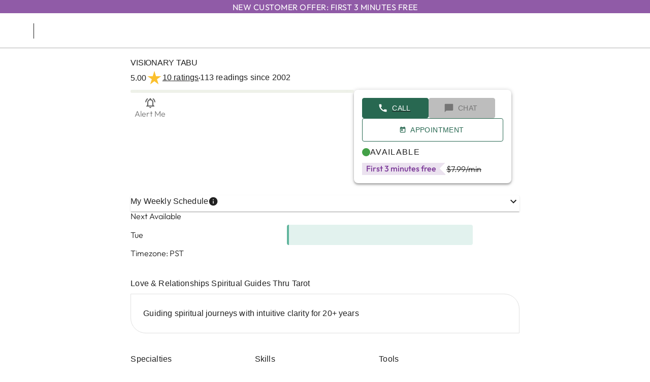

--- FILE ---
content_type: text/css; charset=UTF-8
request_url: https://www.keen.com/_next/static/css/a522290ee8744ce6.css
body_size: 3023
content:
div.AvailabilityDotStatus_tm-by-half__Oqylt,section.AvailabilityDotStatus_tm-by-half__Oqylt{margin-top:4px}div.AvailabilityDotStatus_tm-by1__WRisz,section.AvailabilityDotStatus_tm-by1__WRisz{margin-top:8px}div.AvailabilityDotStatus_tm-by2__vLFyj,section.AvailabilityDotStatus_tm-by2__vLFyj{margin-top:16px}div.AvailabilityDotStatus_tm-by3__Z1CIz,section.AvailabilityDotStatus_tm-by3__Z1CIz{margin-top:24px}div.AvailabilityDotStatus_tm-by4__Ka2hb,section.AvailabilityDotStatus_tm-by4__Ka2hb{margin-top:32px}div.AvailabilityDotStatus_tm-by5__nAKXb,section.AvailabilityDotStatus_tm-by5__nAKXb{margin-top:40px}div.AvailabilityDotStatus_tm-by6___yI3X,section.AvailabilityDotStatus_tm-by6___yI3X{margin-top:48px}div.AvailabilityDotStatus_bm-by-half__m5F_s,section.AvailabilityDotStatus_bm-by-half__m5F_s{margin-bottom:4px}div.AvailabilityDotStatus_bm-by1__Knw8P,section.AvailabilityDotStatus_bm-by1__Knw8P{margin-bottom:8px}div.AvailabilityDotStatus_bm-by2__UWL_l,section.AvailabilityDotStatus_bm-by2__UWL_l{margin-bottom:16px}div.AvailabilityDotStatus_bm-by3__h7FBm,section.AvailabilityDotStatus_bm-by3__h7FBm{margin-bottom:24px}div.AvailabilityDotStatus_bm-by4__Rj2t6,section.AvailabilityDotStatus_bm-by4__Rj2t6{margin-bottom:32px}div.AvailabilityDotStatus_bm-by5__UPnBk,section.AvailabilityDotStatus_bm-by5__UPnBk{margin-bottom:40px}.AvailabilityDotStatus_availability-dot-status-container__p4Bz4{display:flex;align-items:center;gap:8px}.AvailabilityDotStatus_availability-dot-status-container__p4Bz4 .AvailabilityDotStatus_availability-dot__9ZKQt{width:16px;height:16px;border-radius:50%;background-color:#e0e0e0}.AvailabilityDotStatus_availability-dot-status-container__p4Bz4 .AvailabilityDotStatus_availability-dot__9ZKQt.AvailabilityDotStatus_available__wI9W7{background-color:#43a047}.AvailabilityDotStatus_availability-dot-status-container__p4Bz4 .AvailabilityDotStatus_availability-dot__9ZKQt.AvailabilityDotStatus_busy__ltEX3{background-color:#d32f2f}div.AdvisorDetailPageForSBL_tm-by-half__U3_00,section.AdvisorDetailPageForSBL_tm-by-half__U3_00{margin-top:4px}div.AdvisorDetailPageForSBL_tm-by1__haLe0,section.AdvisorDetailPageForSBL_tm-by1__haLe0{margin-top:8px}div.AdvisorDetailPageForSBL_tm-by2__2V_nP,section.AdvisorDetailPageForSBL_tm-by2__2V_nP{margin-top:16px}div.AdvisorDetailPageForSBL_tm-by3__j8u9d,section.AdvisorDetailPageForSBL_tm-by3__j8u9d{margin-top:24px}div.AdvisorDetailPageForSBL_tm-by4__RfFDH,section.AdvisorDetailPageForSBL_tm-by4__RfFDH{margin-top:32px}div.AdvisorDetailPageForSBL_tm-by5__SREOq,section.AdvisorDetailPageForSBL_tm-by5__SREOq{margin-top:40px}div.AdvisorDetailPageForSBL_tm-by6__rbjsj,section.AdvisorDetailPageForSBL_tm-by6__rbjsj{margin-top:48px}div.AdvisorDetailPageForSBL_bm-by-half__6F2sO,section.AdvisorDetailPageForSBL_bm-by-half__6F2sO{margin-bottom:4px}div.AdvisorDetailPageForSBL_bm-by1__HKcX1,section.AdvisorDetailPageForSBL_bm-by1__HKcX1{margin-bottom:8px}div.AdvisorDetailPageForSBL_bm-by2__ScLXH,section.AdvisorDetailPageForSBL_bm-by2__ScLXH{margin-bottom:16px}div.AdvisorDetailPageForSBL_bm-by3__P_Ti9,section.AdvisorDetailPageForSBL_bm-by3__P_Ti9{margin-bottom:24px}div.AdvisorDetailPageForSBL_bm-by4__3nlfz,section.AdvisorDetailPageForSBL_bm-by4__3nlfz{margin-bottom:32px}div.AdvisorDetailPageForSBL_bm-by5__ObaFS,section.AdvisorDetailPageForSBL_bm-by5__ObaFS{margin-bottom:40px}.AdvisorDetailPageForSBL_advisor-detail-page-container__yy0rf{margin-top:20px}.AdvisorDetailPageForSBL_advisor-detail-page-container__yy0rf .AdvisorDetailPageForSBL_page-title-container__3IZzu{padding:0}.AdvisorDetailPageForSBL_advisor-detail-page-container__yy0rf .AdvisorDetailPageForSBL_top-ratings-info-container__WhJGZ{display:flex;flex-direction:column;margin-top:4px;margin-bottom:8px}.AdvisorDetailPageForSBL_advisor-detail-page-container__yy0rf .AdvisorDetailPageForSBL_image-wrapper-container__FFgxn{position:relative;line-height:0;border-radius:6px}.AdvisorDetailPageForSBL_advisor-detail-page-container__yy0rf .AdvisorDetailPageForSBL_image-wrapper-container__FFgxn .AdvisorDetailPageForSBL_background-container__bGsxv{display:flex;justify-content:center;border-radius:6px;background-repeat:no-repeat;background-position:50%;background-size:cover;background-color:#f4ebe0;width:100%;height:100%}.AdvisorDetailPageForSBL_advisor-detail-page-container__yy0rf .AdvisorDetailPageForSBL_image-wrapper-container__FFgxn .AdvisorDetailPageForSBL_blur-container__XZcz7{position:absolute;top:0;width:100%;height:100%;z-index:0;background-color:rgba(225,255,255,.3);-webkit-backdrop-filter:blur(8px);backdrop-filter:blur(8px);border-radius:6px}.AdvisorDetailPageForSBL_advisor-detail-page-container__yy0rf .AdvisorDetailPageForSBL_image-wrapper-container__FFgxn .AdvisorDetailPageForSBL_image-container__cbBrZ{border-radius:6px;z-index:1;position:relative}.AdvisorDetailPageForSBL_advisor-detail-page-container__yy0rf .AdvisorDetailPageForSBL_image-wrapper-container__FFgxn .AdvisorDetailPageForSBL_image-container__cbBrZ img{width:auto;height:244px}.AdvisorDetailPageForSBL_advisor-detail-page-container__yy0rf .AdvisorDetailPageForSBL_image-wrapper-container__FFgxn .AdvisorDetailPageForSBL_image-container__cbBrZ .AdvisorDetailPageForSBL_advisor-video-details-container__9vUiP{position:absolute;top:8px;left:8px;border:5px solid #fff;border-radius:50%;z-index:2}.AdvisorDetailPageForSBL_advisor-detail-page-container__yy0rf .AdvisorDetailPageForSBL_more-actions-container__lsfMo{display:flex;align-items:center;margin-top:8px}.AdvisorDetailPageForSBL_advisor-detail-page-container__yy0rf .AdvisorDetailPageForSBL_control-panel-container__DDjAk{display:flex;flex-direction:column;gap:16px}.AdvisorDetailPageForSBL_advisor-detail-page-container__yy0rf .AdvisorDetailPageForSBL_control-panel-container__DDjAk .AdvisorDetailPageForSBL_availability-and-price-container__e9n9C{display:flex;justify-content:space-between;gap:8px;align-items:center;flex-wrap:wrap}.AdvisorDetailPageForSBL_advisor-detail-page-container__yy0rf .AdvisorDetailPageForSBL_salespitch-container__OrHgB{display:flex;flex-direction:column}.AdvisorDetailPageForSBL_advisor-detail-page-container__yy0rf .AdvisorDetailPageForSBL_salespitch-container__OrHgB .AdvisorDetailPageForSBL_salespitch-title__RRheR{margin-bottom:8px}.AdvisorDetailPageForSBL_advisor-detail-page-container__yy0rf .AdvisorDetailPageForSBL_salespitch-container__OrHgB .AdvisorDetailPageForSBL_salespitch-content__Fg4LC{display:flex;align-items:center;border-radius:0 30px;border:1px solid #e0e0e0;padding:24px;flex:1 1}@media(min-width:1240px){.AdvisorDetailPageForSBL_advisor-detail-page-container__yy0rf .AdvisorDetailPageForSBL_image-wrapper-container__FFgxn .AdvisorDetailPageForSBL_image-container__cbBrZ img{height:294px}}@media(min-width:1440px){.AdvisorDetailPageForSBL_advisor-detail-page-container__yy0rf .AdvisorDetailPageForSBL_image-wrapper-container__FFgxn .AdvisorDetailPageForSBL_image-container__cbBrZ img{height:340px}}@media(min-width:905px){.AdvisorDetailPageForSBL_advisor-detail-page-container__yy0rf .AdvisorDetailPageForSBL_top-ratings-info-container__WhJGZ{flex-direction:row;align-items:center;gap:8px}.AdvisorDetailPageForSBL_advisor-detail-page-container__yy0rf .AdvisorDetailPageForSBL_top-ratings-info-container__WhJGZ .AdvisorDetailPageForSBL_dot__fJIi9{width:2px;height:2px;background-color:#212121;margin-top:2px}.AdvisorDetailPageForSBL_advisor-detail-page-container__yy0rf .AdvisorDetailPageForSBL_image-wrapper-container__FFgxn .AdvisorDetailPageForSBL_image-container__cbBrZ{max-width:310px}.AdvisorDetailPageForSBL_advisor-detail-page-container__yy0rf .AdvisorDetailPageForSBL_more-actions-container__lsfMo{gap:24px}.AdvisorDetailPageForSBL_advisor-detail-page-container__yy0rf .AdvisorDetailPageForSBL_shadow-box-container__fiUoe{padding:16px;border-radius:8px;box-shadow:0 3px 4px 0 rgba(0,0,0,.14),0 3px 3px 0 rgba(0,0,0,.12),0 1px 8px 0 rgba(0,0,0,.2)}}@media(min-width:600px){.AdvisorDetailPageForSBL_advisor-detail-page-container__yy0rf .AdvisorDetailPageForSBL_image-wrapper-container__FFgxn .AdvisorDetailPageForSBL_image-container__cbBrZ img{height:336px}}@media(max-width:904px){.AdvisorDetailPageForSBL_advisor-detail-page-container__yy0rf .AdvisorDetailPageForSBL_more-actions-container__lsfMo{justify-content:space-between}}div.ConversationButtons_tm-by-half__Ho5Jz,section.ConversationButtons_tm-by-half__Ho5Jz{margin-top:4px}div.ConversationButtons_tm-by1__hV2D3,section.ConversationButtons_tm-by1__hV2D3{margin-top:8px}div.ConversationButtons_tm-by2__we_eL,section.ConversationButtons_tm-by2__we_eL{margin-top:16px}div.ConversationButtons_tm-by3__7Gcpu,section.ConversationButtons_tm-by3__7Gcpu{margin-top:24px}div.ConversationButtons_tm-by4__iUJrO,section.ConversationButtons_tm-by4__iUJrO{margin-top:32px}div.ConversationButtons_tm-by5__LE1KR,section.ConversationButtons_tm-by5__LE1KR{margin-top:40px}div.ConversationButtons_tm-by6__AMCPE,section.ConversationButtons_tm-by6__AMCPE{margin-top:48px}div.ConversationButtons_bm-by-half__zOzMl,section.ConversationButtons_bm-by-half__zOzMl{margin-bottom:4px}div.ConversationButtons_bm-by1__Chq77,section.ConversationButtons_bm-by1__Chq77{margin-bottom:8px}div.ConversationButtons_bm-by2__tErze,section.ConversationButtons_bm-by2__tErze{margin-bottom:16px}div.ConversationButtons_bm-by3__Q5V__,section.ConversationButtons_bm-by3__Q5V__{margin-bottom:24px}div.ConversationButtons_bm-by4__HCAyR,section.ConversationButtons_bm-by4__HCAyR{margin-bottom:32px}div.ConversationButtons_bm-by5__2lttc,section.ConversationButtons_bm-by5__2lttc{margin-bottom:40px}.ConversationButtons_conversation-buttons-container__1Hevl{display:flex;flex-direction:column;gap:16px}.ConversationButtons_conversation-buttons-container__1Hevl .ConversationButtons_availability-action-buttons-container__IzaQT.ConversationButtons_sticky__Yrtae{position:fixed;left:0;right:0;padding:16px;background-color:#fff;z-index:1000}.ConversationButtons_conversation-buttons-container__1Hevl .ConversationButtons_availability-action-buttons-container__IzaQT .ConversationButtons_action-buttons-container__GbTYZ,.ConversationButtons_conversation-buttons-container__1Hevl .ConversationButtons_availability-action-buttons-container__IzaQT .ConversationButtons_action-buttons-container__GbTYZ .ConversationButtons_appointment-button__zqrWW{width:100%}@media(max-width:904px){.ConversationButtons_conversation-buttons-container__1Hevl .ConversationButtons_availability-action-buttons-container__IzaQT.ConversationButtons_sticky__Yrtae{bottom:0;border-top:1px solid #e0e0e0}}@media(min-width:905px){.ConversationButtons_conversation-buttons-container__1Hevl .ConversationButtons_availability-action-buttons-container__IzaQT .ConversationButtons_action-buttons-wrapper-container__Fs9Kf{display:flex;align-items:center;justify-content:space-between}.ConversationButtons_conversation-buttons-container__1Hevl .ConversationButtons_availability-action-buttons-container__IzaQT.ConversationButtons_sticky__Yrtae{top:0;border-bottom:1px solid #e0e0e0}.ConversationButtons_conversation-buttons-container__1Hevl .ConversationButtons_availability-action-buttons-container__IzaQT.ConversationButtons_sticky__Yrtae .ConversationButtons_action-buttons-wrapper-container__Fs9Kf{width:808px;margin:0 auto}.ConversationButtons_conversation-buttons-container__1Hevl .ConversationButtons_availability-action-buttons-container__IzaQT .ConversationButtons_action-buttons-container__GbTYZ.ConversationButtons_sticky__Yrtae{width:35%}.ConversationButtons_conversation-buttons-container__1Hevl .ConversationButtons_availability-action-buttons-container__IzaQT .ConversationButtons_sticky-advisor-info-container__5kycU{display:flex;align-items:center;gap:4px}.ConversationButtons_conversation-buttons-container__1Hevl .ConversationButtons_availability-action-buttons-container__IzaQT .ConversationButtons_sticky-advisor-info-container__5kycU .ConversationButtons_sticky-image-container__VRAV8{width:48px;height:48px}}@media(min-width:1240px){.ConversationButtons_conversation-buttons-container__1Hevl .ConversationButtons_availability-action-buttons-container__IzaQT.ConversationButtons_sticky__Yrtae .ConversationButtons_action-buttons-wrapper-container__Fs9Kf{width:765px}}@media(min-width:1440px){.ConversationButtons_conversation-buttons-container__1Hevl .ConversationButtons_availability-action-buttons-container__IzaQT.ConversationButtons_sticky__Yrtae .ConversationButtons_action-buttons-wrapper-container__Fs9Kf{width:885px}}div.RatingsAndReviews_tm-by-half__0Q9CY,section.RatingsAndReviews_tm-by-half__0Q9CY{margin-top:4px}div.RatingsAndReviews_tm-by1__ggnXO,section.RatingsAndReviews_tm-by1__ggnXO{margin-top:8px}div.RatingsAndReviews_tm-by2__lbFgO,section.RatingsAndReviews_tm-by2__lbFgO{margin-top:16px}div.RatingsAndReviews_tm-by3__FVUzK,section.RatingsAndReviews_tm-by3__FVUzK{margin-top:24px}div.RatingsAndReviews_tm-by4__IDDyC,section.RatingsAndReviews_tm-by4__IDDyC{margin-top:32px}div.RatingsAndReviews_tm-by5__uTdOx,section.RatingsAndReviews_tm-by5__uTdOx{margin-top:40px}div.RatingsAndReviews_tm-by6__kLaR_,section.RatingsAndReviews_tm-by6__kLaR_{margin-top:48px}div.RatingsAndReviews_bm-by-half__Mu3Ai,section.RatingsAndReviews_bm-by-half__Mu3Ai{margin-bottom:4px}div.RatingsAndReviews_bm-by1__4PwU3,section.RatingsAndReviews_bm-by1__4PwU3{margin-bottom:8px}div.RatingsAndReviews_bm-by2__KZJHp,section.RatingsAndReviews_bm-by2__KZJHp{margin-bottom:16px}div.RatingsAndReviews_bm-by3__RmRUt,section.RatingsAndReviews_bm-by3__RmRUt{margin-bottom:24px}div.RatingsAndReviews_bm-by4__pWDv9,section.RatingsAndReviews_bm-by4__pWDv9{margin-bottom:32px}div.RatingsAndReviews_bm-by5__Fi8xS,section.RatingsAndReviews_bm-by5__Fi8xS{margin-bottom:40px}.RatingsAndReviews_ratings-and-reviews-container__lLJdz{display:flex;flex-direction:column;gap:16px}div.PrimaryBadge_tm-by-half__G_bnF,section.PrimaryBadge_tm-by-half__G_bnF{margin-top:4px}div.PrimaryBadge_tm-by1__rM7nX,section.PrimaryBadge_tm-by1__rM7nX{margin-top:8px}div.PrimaryBadge_tm-by2__3ZI9b,section.PrimaryBadge_tm-by2__3ZI9b{margin-top:16px}div.PrimaryBadge_tm-by3__1FHjo,section.PrimaryBadge_tm-by3__1FHjo{margin-top:24px}div.PrimaryBadge_tm-by4__0lgCe,section.PrimaryBadge_tm-by4__0lgCe{margin-top:32px}div.PrimaryBadge_tm-by5__lUPd8,section.PrimaryBadge_tm-by5__lUPd8{margin-top:40px}div.PrimaryBadge_tm-by6__sVK1W,section.PrimaryBadge_tm-by6__sVK1W{margin-top:48px}div.PrimaryBadge_bm-by-half__ljQEH,section.PrimaryBadge_bm-by-half__ljQEH{margin-bottom:4px}div.PrimaryBadge_bm-by1__Yg0LM,section.PrimaryBadge_bm-by1__Yg0LM{margin-bottom:8px}div.PrimaryBadge_bm-by2__PRNyS,section.PrimaryBadge_bm-by2__PRNyS{margin-bottom:16px}div.PrimaryBadge_bm-by3__V7f7y,section.PrimaryBadge_bm-by3__V7f7y{margin-bottom:24px}div.PrimaryBadge_bm-by4__azgwp,section.PrimaryBadge_bm-by4__azgwp{margin-bottom:32px}div.PrimaryBadge_bm-by5__g05jG,section.PrimaryBadge_bm-by5__g05jG{margin-bottom:40px}.PrimaryBadge_advisor-badge-container__5TQXi{display:inline-flex;align-items:center;justify-content:center;gap:4px;padding:3px 4px 3px 3px;border-radius:10px;background-color:#f5af99;max-height:20px}.PrimaryBadge_advisor-badge-container__5TQXi .PrimaryBadge_advisor-badge-icon-container__Q3hA_{display:flex;align-items:center;justify-content:center;border-radius:50%;background-color:#212121}.PrimaryBadge_advisor-badge-container__5TQXi .PrimaryBadge_advisor-badge-icon-container__Q3hA_ svg{margin:1px;width:13px;height:13px;color:#f5af99}div.SecondaryBadge_tm-by-half__D5QHf,section.SecondaryBadge_tm-by-half__D5QHf{margin-top:4px}div.SecondaryBadge_tm-by1__FfLWF,section.SecondaryBadge_tm-by1__FfLWF{margin-top:8px}div.SecondaryBadge_tm-by2__IAh3I,section.SecondaryBadge_tm-by2__IAh3I{margin-top:16px}div.SecondaryBadge_tm-by3__kORud,section.SecondaryBadge_tm-by3__kORud{margin-top:24px}div.SecondaryBadge_tm-by4___0JHs,section.SecondaryBadge_tm-by4___0JHs{margin-top:32px}div.SecondaryBadge_tm-by5__85XnR,section.SecondaryBadge_tm-by5__85XnR{margin-top:40px}div.SecondaryBadge_tm-by6__7Ebho,section.SecondaryBadge_tm-by6__7Ebho{margin-top:48px}div.SecondaryBadge_bm-by-half__6dg_P,section.SecondaryBadge_bm-by-half__6dg_P{margin-bottom:4px}div.SecondaryBadge_bm-by1__KYXMA,section.SecondaryBadge_bm-by1__KYXMA{margin-bottom:8px}div.SecondaryBadge_bm-by2__xzWlM,section.SecondaryBadge_bm-by2__xzWlM{margin-bottom:16px}div.SecondaryBadge_bm-by3__HrtGb,section.SecondaryBadge_bm-by3__HrtGb{margin-bottom:24px}div.SecondaryBadge_bm-by4__MTT4H,section.SecondaryBadge_bm-by4__MTT4H{margin-bottom:32px}div.SecondaryBadge_bm-by5__aeEJz,section.SecondaryBadge_bm-by5__aeEJz{margin-bottom:40px}.SecondaryBadge_advisor-badge-container__WgYra{padding:8px 16px;display:flex;flex-direction:column;justify-content:center;gap:4px;border-radius:8px;background-color:#fad7cc}.SecondaryBadge_advisor-badge-container__WgYra .SecondaryBadge_advisor-badge-title-container__P09eJ{display:flex;align-items:center;gap:4px}.SecondaryBadge_advisor-badge-container__WgYra .SecondaryBadge_advisor-badge-icon-container__UPkpO{display:flex;align-items:center;justify-content:center;border-radius:50%;padding:2px;background-color:#212121}.SecondaryBadge_advisor-badge-container__WgYra .SecondaryBadge_advisor-badge-icon-container__UPkpO svg{width:16px;height:16px;color:#fad7cc}div.AdvisorDetailPage_tm-by-half__vMB_y,section.AdvisorDetailPage_tm-by-half__vMB_y{margin-top:4px}div.AdvisorDetailPage_tm-by1__fZWNS,section.AdvisorDetailPage_tm-by1__fZWNS{margin-top:8px}div.AdvisorDetailPage_tm-by2__i8BcJ,section.AdvisorDetailPage_tm-by2__i8BcJ{margin-top:16px}div.AdvisorDetailPage_tm-by3__qDBt8,section.AdvisorDetailPage_tm-by3__qDBt8{margin-top:24px}div.AdvisorDetailPage_tm-by4__jYgfT,section.AdvisorDetailPage_tm-by4__jYgfT{margin-top:32px}div.AdvisorDetailPage_tm-by5__n5EMN,section.AdvisorDetailPage_tm-by5__n5EMN{margin-top:40px}div.AdvisorDetailPage_tm-by6__cQinl,section.AdvisorDetailPage_tm-by6__cQinl{margin-top:48px}div.AdvisorDetailPage_bm-by-half__b_B8k,section.AdvisorDetailPage_bm-by-half__b_B8k{margin-bottom:4px}div.AdvisorDetailPage_bm-by1__mpjpt,section.AdvisorDetailPage_bm-by1__mpjpt{margin-bottom:8px}div.AdvisorDetailPage_bm-by2__AKhu3,section.AdvisorDetailPage_bm-by2__AKhu3{margin-bottom:16px}div.AdvisorDetailPage_bm-by3__h8Qw5,section.AdvisorDetailPage_bm-by3__h8Qw5{margin-bottom:24px}div.AdvisorDetailPage_bm-by4__depNB,section.AdvisorDetailPage_bm-by4__depNB{margin-bottom:32px}div.AdvisorDetailPage_bm-by5__BYuN_,section.AdvisorDetailPage_bm-by5__BYuN_{margin-bottom:40px}.AdvisorDetailPage_advisor-detail-page-container__52eay{margin-top:20px}.AdvisorDetailPage_advisor-detail-page-container__52eay .AdvisorDetailPage_page-title-container__UhCPk{padding:0}.AdvisorDetailPage_advisor-detail-page-container__52eay .AdvisorDetailPage_top-ratings-info-container__C9u2E{display:flex;flex-direction:column;margin-top:4px;margin-bottom:8px}.AdvisorDetailPage_advisor-detail-page-container__52eay .AdvisorDetailPage_image-wrapper-container__z3rlv{position:relative;line-height:0;border-radius:6px}.AdvisorDetailPage_advisor-detail-page-container__52eay .AdvisorDetailPage_image-wrapper-container__z3rlv .AdvisorDetailPage_background-container__qUp33{display:flex;justify-content:center;border-radius:6px;background-repeat:no-repeat;background-position:50%;background-size:cover;background-color:#f4ebe0;width:100%;height:100%}.AdvisorDetailPage_advisor-detail-page-container__52eay .AdvisorDetailPage_image-wrapper-container__z3rlv .AdvisorDetailPage_blur-container__sZY8n{position:absolute;top:0;width:100%;height:100%;z-index:0;background-color:rgba(225,255,255,.3);-webkit-backdrop-filter:blur(8px);backdrop-filter:blur(8px);border-radius:6px}.AdvisorDetailPage_advisor-detail-page-container__52eay .AdvisorDetailPage_image-wrapper-container__z3rlv .AdvisorDetailPage_image-container__GLwk_{border-radius:6px;z-index:1;position:relative}.AdvisorDetailPage_advisor-detail-page-container__52eay .AdvisorDetailPage_image-wrapper-container__z3rlv .AdvisorDetailPage_image-container__GLwk_ img{width:auto;height:244px}.AdvisorDetailPage_advisor-detail-page-container__52eay .AdvisorDetailPage_image-wrapper-container__z3rlv .AdvisorDetailPage_image-container__GLwk_ .AdvisorDetailPage_advisor-video-details-container__ARcOn{position:absolute;top:8px;left:8px;border:5px solid #fff;border-radius:50%;z-index:2}.AdvisorDetailPage_advisor-detail-page-container__52eay .AdvisorDetailPage_image-wrapper-container__z3rlv .AdvisorDetailPage_advisor-badge-container__Zqtlw{position:absolute;top:10px;right:10px;z-index:1}.AdvisorDetailPage_advisor-detail-page-container__52eay .AdvisorDetailPage_more-actions-container__61zrG{display:flex;align-items:center}.AdvisorDetailPage_advisor-detail-page-container__52eay .AdvisorDetailPage_control-panel-container__jfGB7{display:flex;flex-direction:column;gap:16px}.AdvisorDetailPage_advisor-detail-page-container__52eay .AdvisorDetailPage_control-panel-container__jfGB7 .AdvisorDetailPage_availability-and-price-container__SBMer{display:flex;justify-content:space-between;gap:8px;align-items:center;flex-wrap:wrap}.AdvisorDetailPage_advisor-detail-page-container__52eay .AdvisorDetailPage_salespitch-container__LI_3M{display:flex;flex-direction:column}.AdvisorDetailPage_advisor-detail-page-container__52eay .AdvisorDetailPage_salespitch-container__LI_3M .AdvisorDetailPage_salespitch-title__6qdh6{margin-bottom:8px}.AdvisorDetailPage_advisor-detail-page-container__52eay .AdvisorDetailPage_salespitch-container__LI_3M .AdvisorDetailPage_salespitch-content__FSNuu{display:flex;align-items:center;border-radius:0 30px;border:1px solid #e0e0e0;padding:24px;flex:1 1}@media(min-width:1240px){.AdvisorDetailPage_advisor-detail-page-container__52eay .AdvisorDetailPage_image-wrapper-container__z3rlv .AdvisorDetailPage_image-container__GLwk_ img{height:294px}}@media(min-width:1440px){.AdvisorDetailPage_advisor-detail-page-container__52eay .AdvisorDetailPage_image-wrapper-container__z3rlv .AdvisorDetailPage_image-container__GLwk_ img{height:340px}}@media(min-width:905px){.AdvisorDetailPage_advisor-detail-page-container__52eay .AdvisorDetailPage_top-ratings-info-container__C9u2E{flex-direction:row;align-items:center;gap:8px}.AdvisorDetailPage_advisor-detail-page-container__52eay .AdvisorDetailPage_top-ratings-info-container__C9u2E .AdvisorDetailPage_dot__O_Ajf{width:2px;height:2px;background-color:#212121;margin-top:2px}.AdvisorDetailPage_advisor-detail-page-container__52eay .AdvisorDetailPage_image-wrapper-container__z3rlv .AdvisorDetailPage_image-container__GLwk_ img{height:310px}.AdvisorDetailPage_advisor-detail-page-container__52eay .AdvisorDetailPage_more-actions-container__61zrG{gap:24px}.AdvisorDetailPage_advisor-detail-page-container__52eay .AdvisorDetailPage_shadow-box-container__sYVqt{padding:16px;border-radius:8px;box-shadow:0 3px 4px 0 rgba(0,0,0,.14),0 3px 3px 0 rgba(0,0,0,.12),0 1px 8px 0 rgba(0,0,0,.2)}}@media(min-width:600px){.AdvisorDetailPage_advisor-detail-page-container__52eay .AdvisorDetailPage_image-wrapper-container__z3rlv .AdvisorDetailPage_image-container__GLwk_ img{height:336px}}@media(max-width:904px){.AdvisorDetailPage_advisor-detail-page-container__52eay .AdvisorDetailPage_more-actions-container__61zrG{justify-content:space-between}}div.AdvisorDetails_tm-by-half__0MazH,section.AdvisorDetails_tm-by-half__0MazH{margin-top:4px}div.AdvisorDetails_tm-by1__79o1W,section.AdvisorDetails_tm-by1__79o1W{margin-top:8px}div.AdvisorDetails_tm-by2___Bj1z,section.AdvisorDetails_tm-by2___Bj1z{margin-top:16px}div.AdvisorDetails_tm-by3__nOa67,section.AdvisorDetails_tm-by3__nOa67{margin-top:24px}div.AdvisorDetails_tm-by4__aycHo,section.AdvisorDetails_tm-by4__aycHo{margin-top:32px}div.AdvisorDetails_tm-by5__5Xhxk,section.AdvisorDetails_tm-by5__5Xhxk{margin-top:40px}div.AdvisorDetails_tm-by6__ulQUJ,section.AdvisorDetails_tm-by6__ulQUJ{margin-top:48px}div.AdvisorDetails_bm-by-half__R51rn,section.AdvisorDetails_bm-by-half__R51rn{margin-bottom:4px}div.AdvisorDetails_bm-by1__HZ_vq,section.AdvisorDetails_bm-by1__HZ_vq{margin-bottom:8px}div.AdvisorDetails_bm-by2__4TIp9,section.AdvisorDetails_bm-by2__4TIp9{margin-bottom:16px}div.AdvisorDetails_bm-by3__z2MAz,section.AdvisorDetails_bm-by3__z2MAz{margin-bottom:24px}div.AdvisorDetails_bm-by4__zPb97,section.AdvisorDetails_bm-by4__zPb97{margin-bottom:32px}div.AdvisorDetails_bm-by5__PYYWg,section.AdvisorDetails_bm-by5__PYYWg{margin-bottom:40px}.AdvisorDetails_extra-space__UrvAL{height:80px}@media screen and (min-width:904px){.AdvisorDetails_extra-space__UrvAL{height:0}}

--- FILE ---
content_type: application/javascript; charset=UTF-8
request_url: https://www.keen.com/_next/static/chunks/6096-b77e69c4f5606a47.js
body_size: 2263
content:
try{let e="undefined"!=typeof window?window:"undefined"!=typeof global?global:"undefined"!=typeof globalThis?globalThis:"undefined"!=typeof self?self:{},t=(new e.Error).stack;t&&(e._sentryDebugIds=e._sentryDebugIds||{},e._sentryDebugIds[t]="5d45bd1a-fdb9-4240-8285-4d9a71095cf2",e._sentryDebugIdIdentifier="sentry-dbid-5d45bd1a-fdb9-4240-8285-4d9a71095cf2")}catch(e){}"use strict";(self.webpackChunk_N_E=self.webpackChunk_N_E||[]).push([[6096],{6096:(e,t,s)=>{s.d(t,{$H:()=>Z,Bx:()=>O,DG:()=>A,Fq:()=>J,H7:()=>p,Jt:()=>D,KK:()=>k,KN:()=>j,KU:()=>_,Ko:()=>l,L4:()=>M,LJ:()=>f,Me:()=>d,Mz:()=>L,O1:()=>g,On:()=>et,Pj:()=>C,Rh:()=>X,SC:()=>ee,Sq:()=>V,Vd:()=>h,XH:()=>x,Y6:()=>T,YN:()=>S,Y_:()=>B,bH:()=>W,bv:()=>P,c9:()=>z,cq:()=>c,ct:()=>I,i$:()=>n,j5:()=>U,jV:()=>Y,kL:()=>b,ko:()=>u,mu:()=>w,nR:()=>N,nb:()=>R,ri:()=>a,sK:()=>q,tB:()=>$,vE:()=>E,ys:()=>G,zw:()=>m});var r=s(83580),o=s(17881);let n=r.FH.injectEndpoints({endpoints:e=>({getUserDetails:e.query({query:e=>"/users/".concat(e),transformResponse:e=>e.user}),updateUserDetails:e.mutation({query:e=>{let{userId:t,body:s,params:r={}}=e;return{url:"/users/".concat(t),params:r,method:"PUT",headers:{"Content-Type":"application/json"},body:s}}}),getUserPhones:e.query({query:e=>"/users/".concat(e,"/phones"),transformResponse:e=>e.userPhone}),getUserAudiences:e.query({query:e=>"users/".concat(e,"/audiences"),transformResponse:e=>e.data}),postCustomerSupportForm:e.mutation({query:e=>({url:"/help/support",body:e,method:"POST",headers:{"Content-Type":"application/json"}})}),getUserReferralStatus:e.query({query:e=>"users/".concat(e,"/referral-stats")}),postUserReferrals:e.mutation({query:e=>{let{userId:t,referrelReqBody:s}=e;return{url:"users/".concat(t,"/referrals"),method:"POST",headers:{"Content-Type":"application/json"},body:s}}}),getAdvisorApplicationfee:e.query({query:e=>"advisors/".concat(e,"/application-fee")}),updateAdvisorApplicationFee:e.mutation({query:e=>({url:"advisors/".concat(e,"/application-fee/opt-in"),method:"POST",headers:{"Content-Type":"application/json"}})}),getAdvisorApplicationStatus:e.query({query:e=>"advisors/".concat(e,"/advisorapplication-status")}),getPaymentMethods1:e.query({query:e=>"/users/".concat(e,"/payment-methods"),transformResponse:e=>e.paymentMethods}),updateUserPhone:e.mutation({query:e=>{let{userId:t,userPhone:s,ntvCheckEnabled:r}=e;return{url:"/users/".concat(t,"/phones/").concat(s.phoneId,"?ntvCheckEnabled=").concat(r),method:"PUT",body:{userPhone:{userId:t,countryCode:s.countryCode,number:s.number,phoneType:s.phoneType,isPrimary:s.isPrimary,isSmsNotificationEnabled:s.isSmsNotificationEnabled,isPromotionalSmsEnabled:s.isPromotionalSmsEnabled}}}}}),addUserPhone:e.mutation({query:e=>{let{userId:t,userPhone:s}=e;return{url:"/users/".concat(t,"/phones?ntvCheckEnabled=true"),method:"POST",body:{userPhone:{userId:t,countryCode:s.countryCode,isPrimary:s.isPrimary,number:s.number,phoneType:s.phoneType,isSmsNotificationEnabled:null==s?void 0:s.isSmsNotificationEnabled}}}}}),removeUserPhone:e.mutation({query:e=>{let{userId:t,userPhone:s}=e;return{url:"/users/".concat(t,"/phones/").concat(s.phoneId),method:"DELETE"}}}),getNewAdvisorScreenerQuestion:e.query({query:e=>"advisor/".concat(e,"/screener-qa")}),getNewAdvisorScreenerQuestionStatus:e.query({query:e=>"advisors/".concat(e,"/screenerqa-status")}),updateNewAdvisorScreenerQaStatus:e.mutation({query:e=>{let{advisorId:t,status:s}=e;return{url:"advisors/".concat(t,"/screenerqa-status"),method:"POST",headers:{"Content-Type":"application/json"},body:s}}}),updateNewAdvisorScreenerQa:e.mutation({query:e=>{let{advisorId:t,questions:s}=e;return{url:"advisor/".concat(t,"/screener-answers"),method:"POST",headers:{"Content-Type":"application/json"},body:JSON.stringify(s)}}}),getAdvisorPictures:e.query({query:e=>"users/".concat(e,"/pictures"),transformResponse:e=>null==e?void 0:e.pictures}),uploadAdvisorPicture:e.mutation({query:e=>({url:"/pictures",method:"POST",body:e})}),deleteAdvisorPicture:e.query({query:e=>{let{userId:t,id:s}=e;return{url:"users/".concat(t,"/pictures/").concat(s),method:"DELETE"}}}),getListingAssets:e.query({query:()=>"v2/listing-assets",transformResponse:e=>null==e?void 0:e.data}),startUploadListingAsset:e.mutation({query:e=>({url:"/v2/listing-assets/start-upload",method:"POST",body:{fileName:e}}),transformResponse:e=>null==e?void 0:e.data}),uploadListingAssetChunck:e.mutation({query:e=>({url:"/v2/listing-assets/chunk-upload",method:"POST",body:e})}),endUploadListingAsset:e.mutation({query:e=>{let{fileHandle:t,fileSize:s,cancel:r=!1}=e;return{url:"/v2/listing-assets/end-upload",method:"POST",body:{fileHandle:t,fileSize:s,cancel:r}}},transformResponse:e=>null==e?void 0:e.data}),getActiveDate:e.query({query:e=>"users/".concat(e,"/activeDate")}),getUserPreferences:e.query({query:e=>"users/".concat(e,"/preferences")}),updateUserPreferences:e.mutation({query:e=>{let{userId:t,preferences:s}=e;return{url:"users/".concat(t,"/preferences"),method:"PUT",headers:{"Content-Type":"application/json"},body:s}}}),getDirectMessages:e.query({query:e=>{let{userId:t,recipientId:s}=e;return s?"/users/".concat(t,"/direct-messages?recipientId=").concat(s):"/users/".concat(t,"/direct-messages")},transformResponse:e=>(null==e?void 0:e.directMessages)||[]}),postDirectMessage:e.mutation({query:e=>{let{userId:t,recipientId:s,message:r}=e;return{url:"/users/".concat(t,"/direct-messages"),method:"POST",headers:{"Content-Type":"application/json"},body:{directMessage:{fromUserId:t,toUserId:s,message:r}}}},transformResponse:e=>null==e?void 0:e.directMessage}),markMessageRead:e.mutation({query:e=>{let{userId:t,messageId:s}=e;return{url:"/users/".concat(t,"/direct-messages/").concat(s),method:"PUT",body:{directMessage:{isRead:!0}}}},transformResponse:e=>null==e?void 0:e.directMessage}),getDirectMessagesEligibility:e.query({query:e=>{let{userId:t,recipientId:s}=e;return"/users/".concat(t,"/direct-messages-eligibility/").concat(s)},transformResponse:e=>null==e?void 0:e.directMessagesEligibility}),getConsumerDetails:e.query({query:e=>{let{advisorId:t,consumerId:s}=e;return"/users/".concat(t,"/consumers/").concat(s)},transformResponse:e=>e.consumer}),getMyFavoritesLists:e.query({query:e=>{let{userId:t,filters:s={pageNumber:1,limit:8}}=e;return"users/".concat(t,"/mylists?filters.pageNumber=").concat(s.pageNumber,"&filters.limit=").concat(s.limit)},providesTags:(e,t,s)=>{let{userId:r}=s;return[{type:"MyFavoritesLists",id:r}]}}),getMyFavoritesListDetails:e.query({query:e=>{let{userId:t,listId:s}=e;return"users/".concat(t,"/mylists/").concat(s)},providesTags:(e,t,s)=>{let{userId:r,listId:o}=s;return[{type:"MyFavoritesList",id:"".concat(r,":").concat(o)}]}}),getMyFavoritesListListings:e.query({query:e=>{let{userId:t,listId:s,filters:r}=e,n=(0,o.m7)(r.listingType);return"users/".concat(t,"/mylists/").concat(s,"/listings?filters.pageNumber=").concat(r.pageNumber,"&filters.limit=").concat(r.limit,"&filters.sortType=").concat(r.sortType,"&filters.listingType=").concat(n,"&filters.isAvailable=").concat(r.isAvailable)},providesTags:(e,t,s)=>{let{userId:r,listId:o}=s;return[{type:"MyFavoritesListListings",id:"".concat(r,":").concat(o)}]}}),createMyFavoritesList:e.mutation({query:e=>{let{userId:t,listName:s,imageUrl:r}=e;return{url:"users/".concat(t,"/mylists"),method:"POST",body:{listName:s,imageUrl:r}}},invalidatesTags:(e,t,s)=>{let{userId:r}=s;return[{type:"MyFavoritesLists",id:r}]}}),updateMyFavoritesList:e.mutation({query:e=>{let{userId:t,listId:s,listName:r,imageUrl:o}=e;return{url:"users/".concat(t,"/mylists/").concat(s),method:"PUT",body:{listName:r,imageUrl:o}}},invalidatesTags:(e,t,s)=>{let{userId:r,listId:o}=s;return[{type:"MyFavoritesLists",id:r},{type:"MyFavoritesList",id:"".concat(r,":").concat(o)}]}}),addListingsToMyFavoritesList:e.mutation({query:e=>{let{userId:t,listId:s,listingId:r}=e;return{url:"users/".concat(t,"/mylists/").concat(s,"/listings"),method:"POST",body:{customListId:s,listingId:r}}},invalidatesTags:(e,t,s)=>{let{userId:r,listId:o}=s;return[{type:"MyFavoritesLists",id:r},{type:"MyFavoritesList",id:"".concat(r,":").concat(o)},{type:"MyFavoritesListListings",id:"".concat(r,":").concat(o)}]}}),deleteMyFavoritesList:e.mutation({query:e=>{let{userId:t,listId:s}=e;return{url:"users/".concat(t,"/mylists/").concat(s),method:"DELETE"}},invalidatesTags:(e,t,s)=>{let{userId:r}=s;return[{type:"MyFavoritesLists",id:r}]}}),removeListingFromMyFavoritesList:e.mutation({query:e=>{let{userId:t,listId:s,listingId:r}=e;return{url:"users/".concat(t,"/mylists/").concat(s,"/listings/").concat(r),method:"DELETE"}},invalidatesTags:(e,t,s)=>{let{userId:r,listId:o}=s;return[{type:"MyFavoritesLists",id:r},{type:"MyFavoritesList",id:"".concat(r,":").concat(o)},{type:"MyFavoritesListListings",id:"".concat(r,":").concat(o)}]}}),reorderMyFavoritesLists:e.mutation({query:e=>{let{userId:t,newOrder:s}=e;return{url:"users/".concat(t,"/mylists/order"),method:"PUT",body:s}},invalidatesTags:(e,t,s)=>{let{userId:r}=s;return[{type:"MyFavoritesLists",id:r}]}}),reorderListingsInList:e.mutation({query:e=>{let{userId:t,listId:s,newOrder:r}=e;return{url:"users/".concat(t,"/mylists/").concat(s,"/listings/order"),method:"PUT",body:r}},invalidatesTags:(e,t,s)=>{let{userId:r,listId:o}=s;return[{type:"MyFavoritesLists",id:r},{type:"MyFavoritesList",id:"".concat(r,":").concat(o)},{type:"MyFavoritesListListings",id:"".concat(r,":").concat(o)}]}}),getMyFavoritesListAvailableImages:e.query({query:e=>{let{userId:t}=e;return"users/".concat(t,"/mylists/available-images")}}),getMyFavoritesListSuggestedImage:e.query({query:e=>{let{userId:t,listName:s}=e;return"users/".concat(t,"/mylists/suggest-image?name=").concat(s)}}),getUserHelpfulFeedbackPermission:e.query({query:e=>"users/".concat(e,"/helpful-feedback-allowed")}),getConsumerBusyStatus:e.query({query:e=>"/consumers/".concat(e,"/busystatus")}),getCampaignDetails:e.query({query:e=>{let{userId:t,campaign:s}=e;return"/users/".concat(t,"/campaigns/").concat(s)}})}),overrideExisting:!1}),{useLazyGetUserDetailsQuery:a,useGetUserReferralStatusQuery:i,useLazyGetAdvisorApplicationStatusQuery:u,useUpdateUserDetailsMutation:c,usePostUserReferralsMutation:d,useLazyGetUserPhonesQuery:l,useGetUserAudiencesQuery:y,useUpdateUserPhoneMutation:p,useAddUserPhoneMutation:m,useRemoveUserPhoneMutation:g,useGetAdvisorApplicationfeeQuery:v,useUpdateAdvisorApplicationFeeMutation:q,useLazyGetAdvisorPicturesQuery:h,useUploadAdvisorPictureMutation:b,useLazyGetListingAssetsQuery:f,useStartUploadListingAssetMutation:T,useUploadListingAssetChunckMutation:L,useEndUploadListingAssetMutation:M,useLazyDeleteAdvisorPictureQuery:P,useGetActiveDateQuery:F,usePostCustomerSupportFormMutation:S,useLazyGetNewAdvisorScreenerQuestionStatusQuery:E,useUpdateNewAdvisorScreenerQaMutation:U,useUpdateNewAdvisorScreenerQaStatusMutation:A,useGetUserPreferencesQuery:C,useUpdateUserPreferencesMutation:D,useLazyGetDirectMessagesQuery:R,usePostDirectMessageMutation:N,useMarkMessageReadMutation:O,useLazyGetConsumerDetailsQuery:k,useLazyGetDirectMessagesEligibilityQuery:w,useReorderMyFavoritesListsMutation:I,useReorderListingsInListMutation:j,useGetMyFavoritesListsQuery:_,useLazyGetMyFavoritesListsQuery:H,useLazyGetMyFavoritesListDetailsQuery:K,useLazyGetMyFavoritesListListingsQuery:Q,useGetMyFavoritesListListingsQuery:B,useGetMyFavoritesListDetailsQuery:J,useAddListingsToMyFavoritesListMutation:Y,useDeleteMyFavoritesListMutation:x,useRemoveListingFromMyFavoritesListMutation:z,useCreateMyFavoritesListMutation:V,useUpdateMyFavoritesListMutation:$,useGetMyFavoritesListAvailableImagesQuery:G,useLazyGetMyFavoritesListSuggestedImageQuery:X,useGetUserHelpfulFeedbackPermissionQuery:W,useGetConsumerBusyStatusQuery:Z,useGetCampaignDetailsQuery:ee,useLazyGetCampaignDetailsQuery:et}=n}}]);

--- FILE ---
content_type: application/javascript; charset=UTF-8
request_url: https://www.keen.com/_next/static/chunks/60626-85f697f85d709a66.js
body_size: 9160
content:
try{let t="undefined"!=typeof window?window:"undefined"!=typeof global?global:"undefined"!=typeof globalThis?globalThis:"undefined"!=typeof self?self:{},e=(new t.Error).stack;e&&(t._sentryDebugIds=t._sentryDebugIds||{},t._sentryDebugIds[e]="810aabe7-865f-48ad-9adf-b8de58324b18",t._sentryDebugIdIdentifier="sentry-dbid-810aabe7-865f-48ad-9adf-b8de58324b18")}catch(t){}(self.webpackChunk_N_E=self.webpackChunk_N_E||[]).push([[19587,41521,60626],{3226:(t,e,r)=>{"use strict";r.d(e,{A:()=>i});var n=r(49416),s=r(37876);let i=(0,n.A)((0,s.jsx)("path",{d:"M20 4H4c-1.1 0-1.99.9-1.99 2L2 18c0 1.1.9 2 2 2h16c1.1 0 2-.9 2-2V6c0-1.1-.9-2-2-2m0 4-8 5-8-5V6l8 5 8-5z"}),"Mail")},4765:(t,e,r)=>{"use strict";r.d(e,{A:()=>i});var n=r(49416),s=r(37876);let i=(0,n.A)((0,s.jsx)("path",{d:"M14.43 10 12 2l-2.43 8H2l6.18 4.41L5.83 22 12 17.31 18.18 22l-2.35-7.59L22 10z"}),"StarRateSharp")},14476:(t,e,r)=>{"use strict";r.d(e,{A:()=>p});var n=r(14232),s=r(69241),i=r(13323),a=r(66438),o=r(95651),c=r(63915),u=r(14457),l=r(21849);function f(t){return(0,l.Ay)("MuiDialogContent",t)}(0,u.A)("MuiDialogContent",["root","dividers"]);var d=r(17351),h=r(37876);let m=(0,a.Ay)("div",{name:"MuiDialogContent",slot:"Root",overridesResolver:(t,e)=>{let{ownerState:r}=t;return[e.root,r.dividers&&e.dividers]}})((0,o.A)(t=>{let{theme:e}=t;return{flex:"1 1 auto",WebkitOverflowScrolling:"touch",overflowY:"auto",padding:"20px 24px",variants:[{props:t=>{let{ownerState:e}=t;return e.dividers},style:{padding:"16px 24px",borderTop:"1px solid ".concat((e.vars||e).palette.divider),borderBottom:"1px solid ".concat((e.vars||e).palette.divider)}},{props:t=>{let{ownerState:e}=t;return!e.dividers},style:{[".".concat(d.A.root," + &")]:{paddingTop:0}}}]}})),p=n.forwardRef(function(t,e){let r=(0,c.b)({props:t,name:"MuiDialogContent"}),{className:n,dividers:a=!1,...o}=r,u={...r,dividers:a},l=(t=>{let{classes:e,dividers:r}=t;return(0,i.A)({root:["root",r&&"dividers"]},f,e)})(u);return(0,h.jsx)(m,{className:(0,s.A)(l.root,n),ownerState:u,ref:e,...o})})},17351:(t,e,r)=>{"use strict";r.d(e,{A:()=>a,t:()=>i});var n=r(14457),s=r(21849);function i(t){return(0,s.Ay)("MuiDialogTitle",t)}let a=(0,n.A)("MuiDialogTitle",["root"])},19587:(t,e,r)=>{"use strict";r.r(e),r.d(e,{default:()=>d});var n=r(44501),s=r(40670),i=r(16724);function a(t,e){return t.replace(RegExp("(^|\\s)"+e+"(?:\\s|$)","g"),"$1").replace(/\s+/g," ").replace(/^\s*|\s*$/g,"")}var o=r(14232),c=r(46809),u=r(551),l=function(t,e){return t&&e&&e.split(" ").forEach(function(e){t.classList?t.classList.remove(e):"string"==typeof t.className?t.className=a(t.className,e):t.setAttribute("class",a(t.className&&t.className.baseVal||"",e))})},f=function(t){function e(){for(var e,r=arguments.length,n=Array(r),s=0;s<r;s++)n[s]=arguments[s];return(e=t.call.apply(t,[this].concat(n))||this).appliedClasses={appear:{},enter:{},exit:{}},e.onEnter=function(t,r){var n=e.resolveArguments(t,r),s=n[0],i=n[1];e.removeClasses(s,"exit"),e.addClass(s,i?"appear":"enter","base"),e.props.onEnter&&e.props.onEnter(t,r)},e.onEntering=function(t,r){var n=e.resolveArguments(t,r),s=n[0],i=n[1];e.addClass(s,i?"appear":"enter","active"),e.props.onEntering&&e.props.onEntering(t,r)},e.onEntered=function(t,r){var n=e.resolveArguments(t,r),s=n[0],i=n[1]?"appear":"enter";e.removeClasses(s,i),e.addClass(s,i,"done"),e.props.onEntered&&e.props.onEntered(t,r)},e.onExit=function(t){var r=e.resolveArguments(t)[0];e.removeClasses(r,"appear"),e.removeClasses(r,"enter"),e.addClass(r,"exit","base"),e.props.onExit&&e.props.onExit(t)},e.onExiting=function(t){var r=e.resolveArguments(t)[0];e.addClass(r,"exit","active"),e.props.onExiting&&e.props.onExiting(t)},e.onExited=function(t){var r=e.resolveArguments(t)[0];e.removeClasses(r,"exit"),e.addClass(r,"exit","done"),e.props.onExited&&e.props.onExited(t)},e.resolveArguments=function(t,r){return e.props.nodeRef?[e.props.nodeRef.current,t]:[t,r]},e.getClassNames=function(t){var r=e.props.classNames,n="string"==typeof r,s=n&&r?r+"-":"",i=n?""+s+t:r[t],a=n?i+"-active":r[t+"Active"],o=n?i+"-done":r[t+"Done"];return{baseClassName:i,activeClassName:a,doneClassName:o}},e}(0,i.A)(e,t);var r=e.prototype;return r.addClass=function(t,e,r){var n,s=this.getClassNames(e)[r+"ClassName"],i=this.getClassNames("enter").doneClassName;"appear"===e&&"done"===r&&i&&(s+=" "+i),"active"===r&&t&&(0,u.F)(t),s&&(this.appliedClasses[e][r]=s,n=s,t&&n&&n.split(" ").forEach(function(e){t.classList?t.classList.add(e):(t.classList?e&&t.classList.contains(e):-1!==(" "+(t.className.baseVal||t.className)+" ").indexOf(" "+e+" "))||("string"==typeof t.className?t.className=t.className+" "+e:t.setAttribute("class",(t.className&&t.className.baseVal||"")+" "+e))}))},r.removeClasses=function(t,e){var r=this.appliedClasses[e],n=r.base,s=r.active,i=r.done;this.appliedClasses[e]={},n&&l(t,n),s&&l(t,s),i&&l(t,i)},r.render=function(){var t=this.props,e=(t.classNames,(0,s.A)(t,["classNames"]));return o.createElement(c.Ay,(0,n.A)({},e,{onEnter:this.onEnter,onEntered:this.onEntered,onEntering:this.onEntering,onExit:this.onExit,onExiting:this.onExiting,onExited:this.onExited}))},e}(o.Component);f.defaultProps={classNames:""},f.propTypes={};let d=f},21435:(t,e,r)=>{"use strict";r.d(e,{A:()=>i});var n=r(49416),s=r(37876);let i=(0,n.A)((0,s.jsx)("path",{d:"M12 22c1.1 0 2-.9 2-2h-4c0 1.1.9 2 2 2m6-6v-5c0-3.07-1.63-5.64-4.5-6.32V4c0-.83-.67-1.5-1.5-1.5s-1.5.67-1.5 1.5v.68C7.64 5.36 6 7.92 6 11v5l-2 2v1h16v-1zm-2 1H8v-6c0-2.48 1.51-4.5 4-4.5s4 2.02 4 4.5zM7.58 4.08 6.15 2.65C3.75 4.48 2.17 7.3 2.03 10.5h2c.15-2.65 1.51-4.97 3.55-6.42m12.39 6.42h2c-.15-3.2-1.73-6.02-4.12-7.85l-1.42 1.43c2.02 1.45 3.39 3.77 3.54 6.42"}),"NotificationsActiveOutlined")},21436:(t,e,r)=>{"use strict";r.d(e,{A:()=>i});var n=r(49416),s=r(37876);let i=(0,n.A)((0,s.jsx)("path",{d:"M17.65 6.35C16.2 4.9 14.21 4 12 4c-4.42 0-7.99 3.58-7.99 8s3.57 8 7.99 8c3.73 0 6.84-2.55 7.73-6h-2.08c-.82 2.33-3.04 4-5.65 4-3.31 0-6-2.69-6-6s2.69-6 6-6c1.66 0 3.14.69 4.22 1.78L13 11h7V4z"}),"Refresh")},24461:(t,e,r)=>{"use strict";r.d(e,{A:()=>i});var n=r(49416),s=r(37876);let i=(0,n.A)((0,s.jsx)("path",{d:"M20 2H4c-1.1 0-2 .9-2 2v18l4-4h14c1.1 0 2-.9 2-2V4c0-1.1-.9-2-2-2"}),"ChatBubble")},30502:(t,e,r)=>{"use strict";r.d(e,{A:()=>i});var n=r(49416),s=r(37876);let i=(0,n.A)((0,s.jsx)("path",{d:"M13.35 20.13c-.76.69-1.93.69-2.69-.01l-.11-.1C5.3 15.27 1.87 12.16 2 8.28c.06-1.7.93-3.33 2.34-4.29 2.64-1.8 5.9-.96 7.66 1.1 1.76-2.06 5.02-2.91 7.66-1.1 1.41.96 2.28 2.59 2.34 4.29.14 3.88-3.3 6.99-8.55 11.76z"}),"FavoriteRounded")},33774:function(t){t.exports=function(t,e,r){e.prototype.isYesterday=function(){var t="YYYY-MM-DD",e=r().subtract(1,"day");return this.format(t)===e.format(t)}}},35527:function(t){t.exports=function(){"use strict";var t={LTS:"h:mm:ss A",LT:"h:mm A",L:"MM/DD/YYYY",LL:"MMMM D, YYYY",LLL:"MMMM D, YYYY h:mm A",LLLL:"dddd, MMMM D, YYYY h:mm A"},e=/(\[[^[]*\])|([-_:/.,()\s]+)|(A|a|Q|YYYY|YY?|ww?|MM?M?M?|Do|DD?|hh?|HH?|mm?|ss?|S{1,3}|z|ZZ?)/g,r=/\d/,n=/\d\d/,s=/\d\d?/,i=/\d*[^-_:/,()\s\d]+/,a={},o=function(t){return(t*=1)+(t>68?1900:2e3)},c=function(t){return function(e){this[t]=+e}},u=[/[+-]\d\d:?(\d\d)?|Z/,function(t){(this.zone||(this.zone={})).offset=function(t){if(!t||"Z"===t)return 0;var e=t.match(/([+-]|\d\d)/g),r=60*e[1]+(+e[2]||0);return 0===r?0:"+"===e[0]?-r:r}(t)}],l=function(t){var e=a[t];return e&&(e.indexOf?e:e.s.concat(e.f))},f=function(t,e){var r,n=a.meridiem;if(n){for(var s=1;s<=24;s+=1)if(t.indexOf(n(s,0,e))>-1){r=s>12;break}}else r=t===(e?"pm":"PM");return r},d={A:[i,function(t){this.afternoon=f(t,!1)}],a:[i,function(t){this.afternoon=f(t,!0)}],Q:[r,function(t){this.month=3*(t-1)+1}],S:[r,function(t){this.milliseconds=100*t}],SS:[n,function(t){this.milliseconds=10*t}],SSS:[/\d{3}/,function(t){this.milliseconds=+t}],s:[s,c("seconds")],ss:[s,c("seconds")],m:[s,c("minutes")],mm:[s,c("minutes")],H:[s,c("hours")],h:[s,c("hours")],HH:[s,c("hours")],hh:[s,c("hours")],D:[s,c("day")],DD:[n,c("day")],Do:[i,function(t){var e=a.ordinal,r=t.match(/\d+/);if(this.day=r[0],e)for(var n=1;n<=31;n+=1)e(n).replace(/\[|\]/g,"")===t&&(this.day=n)}],w:[s,c("week")],ww:[n,c("week")],M:[s,c("month")],MM:[n,c("month")],MMM:[i,function(t){var e=l("months"),r=(l("monthsShort")||e.map(function(t){return t.slice(0,3)})).indexOf(t)+1;if(r<1)throw Error();this.month=r%12||r}],MMMM:[i,function(t){var e=l("months").indexOf(t)+1;if(e<1)throw Error();this.month=e%12||e}],Y:[/[+-]?\d+/,c("year")],YY:[n,function(t){this.year=o(t)}],YYYY:[/\d{4}/,c("year")],Z:u,ZZ:u};return function(r,n,s){s.p.customParseFormat=!0,r&&r.parseTwoDigitYear&&(o=r.parseTwoDigitYear);var i=n.prototype,c=i.parse;i.parse=function(r){var n=r.date,i=r.utc,o=r.args;this.$u=i;var u=o[1];if("string"==typeof u){var l=!0===o[2],f=!0===o[3],h=o[2];f&&(h=o[2]),a=this.$locale(),!l&&h&&(a=s.Ls[h]),this.$d=function(r,n,s,i){try{if(["x","X"].indexOf(n)>-1)return new Date(("X"===n?1e3:1)*r);var o=(function(r){var n,s;n=r,s=a&&a.formats;for(var i=(r=n.replace(/(\[[^\]]+])|(LTS?|l{1,4}|L{1,4})/g,function(e,r,n){var i=n&&n.toUpperCase();return r||s[n]||t[n]||s[i].replace(/(\[[^\]]+])|(MMMM|MM|DD|dddd)/g,function(t,e,r){return e||r.slice(1)})})).match(e),o=i.length,c=0;c<o;c+=1){var u=i[c],l=d[u],f=l&&l[0],h=l&&l[1];i[c]=h?{regex:f,parser:h}:u.replace(/^\[|\]$/g,"")}return function(t){for(var e={},r=0,n=0;r<o;r+=1){var s=i[r];if("string"==typeof s)n+=s.length;else{var a=s.regex,c=s.parser,u=t.slice(n),l=a.exec(u)[0];c.call(e,l),t=t.replace(l,"")}}return function(t){var e=t.afternoon;if(void 0!==e){var r=t.hours;e?r<12&&(t.hours+=12):12===r&&(t.hours=0),delete t.afternoon}}(e),e}})(n)(r),c=o.year,u=o.month,l=o.day,f=o.hours,h=o.minutes,m=o.seconds,p=o.milliseconds,v=o.zone,g=o.week,M=new Date,A=l||(c||u?1:M.getDate()),y=c||M.getFullYear(),x=0;c&&!u||(x=u>0?u-1:M.getMonth());var D,$=f||0,C=h||0,L=m||0,b=p||0;return v?new Date(Date.UTC(y,x,A,$,C,L,b+60*v.offset*1e3)):s?new Date(Date.UTC(y,x,A,$,C,L,b)):(D=new Date(y,x,A,$,C,L,b),g&&(D=i(D).week(g).toDate()),D)}catch(t){return new Date("")}}(n,u,i,s),this.init(),h&&!0!==h&&(this.$L=this.locale(h).$L),(l||f)&&n!=this.format(u)&&(this.$d=new Date("")),a={}}else if(u instanceof Array)for(var m=u.length,p=1;p<=m;p+=1){o[1]=u[p-1];var v=s.apply(this,o);if(v.isValid()){this.$d=v.$d,this.$L=v.$L,this.init();break}p===m&&(this.$d=new Date(""))}else c.call(this,r)}}}()},35661:(t,e,r)=>{"use strict";r.d(e,{A:()=>i});var n=r(49416),s=r(37876);let i=(0,n.A)((0,s.jsx)("path",{d:"M12 2C6.48 2 2 6.48 2 12s4.48 10 10 10 10-4.48 10-10S17.52 2 12 2m1 15h-2v-6h2zm0-8h-2V7h2z"}),"Info")},38826:(t,e,r)=>{"use strict";r.d(e,{A:()=>i});var n=r(49416),s=r(37876);let i=(0,n.A)((0,s.jsx)("path",{d:"M19 3h-1V1h-2v2H8V1H6v2H5c-1.11 0-1.99.9-1.99 2L3 19c0 1.1.89 2 2 2h14c1.1 0 2-.9 2-2V5c0-1.1-.9-2-2-2m0 16H5V8h14zM7 10h5v5H7z"}),"Today")},41521:(t,e,r)=>{"use strict";r.d(e,{AH:()=>l,I4:()=>g,TI:()=>m,i7:()=>p,mj:()=>v});let n={data:""},s=/(?:([\u0080-\uFFFF\w-%@]+) *:? *([^{;]+?);|([^;}{]*?) *{)|(}\s*)/g,i=/\/\*[^]*?\*\/|  +/g,a=/\n+/g,o=(t,e)=>{let r="",n="",s="";for(let i in t){let a=t[i];"@"==i[0]?"i"==i[1]?r=i+" "+a+";":n+="f"==i[1]?o(a,i):i+"{"+o(a,"k"==i[1]?"":e)+"}":"object"==typeof a?n+=o(a,e?e.replace(/([^,])+/g,t=>i.replace(/([^,]*:\S+\([^)]*\))|([^,])+/g,e=>/&/.test(e)?e.replace(/&/g,t):t?t+" "+e:e)):i):null!=a&&(i=/^--/.test(i)?i:i.replace(/[A-Z]/g,"-$&").toLowerCase(),s+=o.p?o.p(i,a):i+":"+a+";")}return r+(e&&s?e+"{"+s+"}":s)+n},c={},u=t=>{if("object"==typeof t){let e="";for(let r in t)e+=r+u(t[r]);return e}return t};function l(t){let e,r,l,f=this||{},d=t.call?t(f.p):t;return((t,e,r,n,l)=>{var f,d,h,m;let p=u(t),v=c[p]||(c[p]=(t=>{let e=0,r=11;for(;e<t.length;)r=101*r+t.charCodeAt(e++)>>>0;return"go"+r})(p));if(!c[v]){let e=p!==t?t:(t=>{let e,r,n=[{}];for(;e=s.exec(t.replace(i,""));)e[4]?n.shift():e[3]?(r=e[3].replace(a," ").trim(),n.unshift(n[0][r]=n[0][r]||{})):n[0][e[1]]=e[2].replace(a," ").trim();return n[0]})(t);c[v]=o(l?{["@keyframes "+v]:e}:e,r?"":"."+v)}let g=r&&c.g?c.g:null;return r&&(c.g=c[v]),f=c[v],d=e,h=n,(m=g)?d.data=d.data.replace(m,f):-1===d.data.indexOf(f)&&(d.data=h?f+d.data:d.data+f),v})(d.unshift?d.raw?(e=[].slice.call(arguments,1),r=f.p,d.reduce((t,n,s)=>{let i=e[s];if(i&&i.call){let t=i(r),e=t&&t.props&&t.props.className||/^go/.test(t)&&t;i=e?"."+e:t&&"object"==typeof t?t.props?"":o(t,""):!1===t?"":t}return t+n+(null==i?"":i)},"")):d.reduce((t,e)=>Object.assign(t,e&&e.call?e(f.p):e),{}):d,(l=f.target,"object"==typeof window?((l?l.querySelector("#_goober"):window._goober)||Object.assign((l||document.head).appendChild(document.createElement("style")),{innerHTML:" ",id:"_goober"})).firstChild:l||n),f.g,f.o,f.k)}let f,d,h,m=l.bind({g:1}),p=l.bind({k:1});function v(t,e,r,n){o.p=e,f=t,d=r,h=n}function g(t,e){let r=this||{};return function(){let n=arguments;function s(i,a){let o=Object.assign({},i),c=o.className||s.className;r.p=Object.assign({theme:d&&d()},o),r.o=/ *go\d+/.test(c),o.className=l.apply(r,n)+(c?" "+c:""),e&&(o.ref=a);let u=t;return t[0]&&(u=o.as||t,delete o.as),h&&u[0]&&h(o),f(u,o)}return e?e(s):s}}},50090:(t,e,r)=>{"use strict";r.d(e,{A:()=>h});var n=r(14232),s=r(69241),i=r(13323),a=r(66438),o=r(63915),c=r(14457),u=r(21849);function l(t){return(0,u.Ay)("MuiDialogActions",t)}(0,c.A)("MuiDialogActions",["root","spacing"]);var f=r(37876);let d=(0,a.Ay)("div",{name:"MuiDialogActions",slot:"Root",overridesResolver:(t,e)=>{let{ownerState:r}=t;return[e.root,!r.disableSpacing&&e.spacing]}})({display:"flex",alignItems:"center",padding:8,justifyContent:"flex-end",flex:"0 0 auto",variants:[{props:t=>{let{ownerState:e}=t;return!e.disableSpacing},style:{"& > :not(style) ~ :not(style)":{marginLeft:8}}}]}),h=n.forwardRef(function(t,e){let r=(0,o.b)({props:t,name:"MuiDialogActions"}),{className:n,disableSpacing:a=!1,...c}=r,u={...r,disableSpacing:a},h=(t=>{let{classes:e,disableSpacing:r}=t;return(0,i.A)({root:["root",!r&&"spacing"]},l,e)})(u);return(0,f.jsx)(d,{className:(0,s.A)(h.root,n),ownerState:u,ref:e,...c})})},51509:(t,e,r)=>{"use strict";r.d(e,{A:()=>i});var n=r(49416),s=r(37876);let i=(0,n.A)((0,s.jsx)("path",{d:"m19 9 1.25-2.75L23 5l-2.75-1.25L19 1l-1.25 2.75L15 5l2.75 1.25zm-7.5.5L9 4 6.5 9.5 1 12l5.5 2.5L9 20l2.5-5.5L17 12zM19 15l-1.25 2.75L15 19l2.75 1.25L19 23l1.25-2.75L23 19l-2.75-1.25z"}),"AutoAwesome")},55109:(t,e,r)=>{"use strict";r.d(e,{A:()=>i});var n=r(49416),s=r(37876);let i=(0,n.A)((0,s.jsx)("path",{d:"M12 17.27 18.18 21l-1.64-7.03L22 9.24l-7.19-.61L12 2 9.19 8.63 2 9.24l5.46 4.73L5.82 21z"}),"Star")},64301:function(t){t.exports=function(){"use strict";var t={year:0,month:1,day:2,hour:3,minute:4,second:5},e={};return function(r,n,s){var i,a=function(t,r,n){void 0===n&&(n={});var s,i,a,o,c=new Date(t);return(void 0===(s=n)&&(s={}),(o=e[a=r+"|"+(i=s.timeZoneName||"short")])||(o=new Intl.DateTimeFormat("en-US",{hour12:!1,timeZone:r,year:"numeric",month:"2-digit",day:"2-digit",hour:"2-digit",minute:"2-digit",second:"2-digit",timeZoneName:i}),e[a]=o),o).formatToParts(c)},o=function(e,r){for(var n=a(e,r),i=[],o=0;o<n.length;o+=1){var c=n[o],u=c.type,l=c.value,f=t[u];f>=0&&(i[f]=parseInt(l,10))}var d=i[3],h=i[0]+"-"+i[1]+"-"+i[2]+" "+(24===d?0:d)+":"+i[4]+":"+i[5]+":000",m=+e;return(s.utc(h).valueOf()-(m-=m%1e3))/6e4},c=n.prototype;c.tz=function(t,e){void 0===t&&(t=i);var r,n=this.utcOffset(),a=this.toDate(),o=a.toLocaleString("en-US",{timeZone:t}),c=Math.round((a-new Date(o))/1e3/60),u=-(15*Math.round(a.getTimezoneOffset()/15))-c;if(Number(u)){if(r=s(o,{locale:this.$L}).$set("millisecond",this.$ms).utcOffset(u,!0),e){var l=r.utcOffset();r=r.add(n-l,"minute")}}else r=this.utcOffset(0,e);return r.$x.$timezone=t,r},c.offsetName=function(t){var e=this.$x.$timezone||s.tz.guess(),r=a(this.valueOf(),e,{timeZoneName:t}).find(function(t){return"timezonename"===t.type.toLowerCase()});return r&&r.value};var u=c.startOf;c.startOf=function(t,e){if(!this.$x||!this.$x.$timezone)return u.call(this,t,e);var r=s(this.format("YYYY-MM-DD HH:mm:ss:SSS"),{locale:this.$L});return u.call(r,t,e).tz(this.$x.$timezone,!0)},s.tz=function(t,e,r){var n=r&&e,a=r||e||i,c=o(+s(),a);if("string"!=typeof t)return s(t).tz(a);var u=function(t,e,r){var n=t-60*e*1e3,s=o(n,r);if(e===s)return[n,e];var i=o(n-=60*(s-e)*1e3,r);return s===i?[n,s]:[t-60*Math.min(s,i)*1e3,Math.max(s,i)]}(s.utc(t,n).valueOf(),c,a),l=u[0],f=u[1],d=s(l).utcOffset(f);return d.$x.$timezone=a,d},s.tz.guess=function(){return Intl.DateTimeFormat().resolvedOptions().timeZone},s.tz.setDefault=function(t){i=t}}}()},65219:(t,e,r)=>{"use strict";r.d(e,{A:()=>i});var n=r(49416),s=r(37876);let i=(0,n.A)((0,s.jsx)("path",{d:"M16.5 3c-1.74 0-3.41.81-4.5 2.09C10.91 3.81 9.24 3 7.5 3 4.42 3 2 5.42 2 8.5c0 3.78 3.4 6.86 8.55 11.54L12 21.35l1.45-1.32C18.6 15.36 22 12.28 22 8.5 22 5.42 19.58 3 16.5 3m-4.4 15.55-.1.1-.1-.1C7.14 14.24 4 11.39 4 8.5 4 6.5 5.5 5 7.5 5c1.54 0 3.04.99 3.57 2.36h1.87C13.46 5.99 14.96 5 16.5 5c2 0 3.5 1.5 3.5 3.5 0 2.89-3.14 5.74-7.9 10.05"}),"FavoriteBorder")},65566:(t,e,r)=>{"use strict";r.d(e,{A:()=>h});var n=r(14232),s=r(69241),i=r(13323),a=r(82777),o=r(66438),c=r(63915),u=r(17351),l=r(16274),f=r(37876);let d=(0,o.Ay)(a.A,{name:"MuiDialogTitle",slot:"Root"})({padding:"16px 24px",flex:"0 0 auto"}),h=n.forwardRef(function(t,e){let r=(0,c.b)({props:t,name:"MuiDialogTitle"}),{className:a,id:o,...h}=r,m=(t=>{let{classes:e}=t;return(0,i.A)({root:["root"]},u.t,e)})(r),{titleId:p=o}=n.useContext(l.A);return(0,f.jsx)(d,{component:"h2",className:(0,s.A)(m.root,a),ownerState:r,ref:e,variant:"h6",id:null!=o?o:p,...h})})},66315:function(t){t.exports=function(t,e,r){t=t||{};var n=e.prototype,s={future:"in %s",past:"%s ago",s:"a few seconds",m:"a minute",mm:"%d minutes",h:"an hour",hh:"%d hours",d:"a day",dd:"%d days",M:"a month",MM:"%d months",y:"a year",yy:"%d years"};function i(t,e,r,s){return n.fromToBase(t,e,r,s)}r.en.relativeTime=s,n.fromToBase=function(e,n,i,a,o){for(var c,u,l,f=i.$locale().relativeTime||s,d=t.thresholds||[{l:"s",r:44,d:"second"},{l:"m",r:89},{l:"mm",r:44,d:"minute"},{l:"h",r:89},{l:"hh",r:21,d:"hour"},{l:"d",r:35},{l:"dd",r:25,d:"day"},{l:"M",r:45},{l:"MM",r:10,d:"month"},{l:"y",r:17},{l:"yy",d:"year"}],h=d.length,m=0;m<h;m+=1){var p=d[m];p.d&&(c=a?r(e).diff(i,p.d,!0):i.diff(e,p.d,!0));var v=(t.rounding||Math.round)(Math.abs(c));if(l=c>0,v<=p.r||!p.r){v<=1&&m>0&&(p=d[m-1]);var g=f[p.l];o&&(v=o(""+v)),u="string"==typeof g?g.replace("%d",v):g(v,n,p.l,l);break}}if(n)return u;var M=l?f.future:f.past;return"function"==typeof M?M(u):M.replace("%s",u)},n.to=function(t,e){return i(t,e,this,!0)},n.from=function(t,e){return i(t,e,this)};var a=function(t){return t.$u?r.utc():r()};n.toNow=function(t){return this.to(a(this),t)},n.fromNow=function(t){return this.from(a(this),t)}}},71576:function(t){t.exports=function(){"use strict";var t="minute",e=/[+-]\d\d(?::?\d\d)?/g,r=/([+-]|\d\d)/g;return function(n,s,i){var a=s.prototype;i.utc=function(t){var e={date:t,utc:!0,args:arguments};return new s(e)},a.utc=function(e){var r=i(this.toDate(),{locale:this.$L,utc:!0});return e?r.add(this.utcOffset(),t):r},a.local=function(){return i(this.toDate(),{locale:this.$L,utc:!1})};var o=a.parse;a.parse=function(t){t.utc&&(this.$u=!0),this.$utils().u(t.$offset)||(this.$offset=t.$offset),o.call(this,t)};var c=a.init;a.init=function(){if(this.$u){var t=this.$d;this.$y=t.getUTCFullYear(),this.$M=t.getUTCMonth(),this.$D=t.getUTCDate(),this.$W=t.getUTCDay(),this.$H=t.getUTCHours(),this.$m=t.getUTCMinutes(),this.$s=t.getUTCSeconds(),this.$ms=t.getUTCMilliseconds()}else c.call(this)};var u=a.utcOffset;a.utcOffset=function(n,s){var i=this.$utils().u;if(i(n))return this.$u?0:i(this.$offset)?u.call(this):this.$offset;if("string"==typeof n&&null===(n=function(t){void 0===t&&(t="");var n=t.match(e);if(!n)return null;var s=(""+n[0]).match(r)||["-",0,0],i=s[0],a=60*s[1]+ +s[2];return 0===a?0:"+"===i?a:-a}(n)))return this;var a=16>=Math.abs(n)?60*n:n;if(0===a)return this.utc(s);var o=this.clone();if(s)return o.$offset=a,o.$u=!1,o;var c=this.$u?this.toDate().getTimezoneOffset():-1*this.utcOffset();return(o=this.local().add(a+c,t)).$offset=a,o.$x.$localOffset=c,o};var l=a.format;a.format=function(t){var e=t||(this.$u?"YYYY-MM-DDTHH:mm:ss[Z]":"");return l.call(this,e)},a.valueOf=function(){var t=this.$utils().u(this.$offset)?0:this.$offset+(this.$x.$localOffset||this.$d.getTimezoneOffset());return this.$d.valueOf()-6e4*t},a.isUTC=function(){return!!this.$u},a.toISOString=function(){return this.toDate().toISOString()},a.toString=function(){return this.toDate().toUTCString()};var f=a.toDate;a.toDate=function(t){return"s"===t&&this.$offset?i(this.format("YYYY-MM-DD HH:mm:ss:SSS")).toDate():f.call(this)};var d=a.diff;a.diff=function(t,e,r){if(t&&this.$u===t.$u)return d.call(this,t,e,r);var n=this.local(),s=i(t).local();return d.call(n,s,e,r)}}}()},73113:(t,e,r)=>{"use strict";r.d(e,{A:()=>i});var n=r(49416),s=r(37876);let i=(0,n.A)((0,s.jsx)("path",{d:"M20.01 15.38c-1.23 0-2.42-.2-3.53-.56-.35-.12-.74-.03-1.01.24l-1.57 1.97c-2.83-1.35-5.48-3.9-6.89-6.83l1.95-1.66c.27-.28.35-.67.24-1.02-.37-1.11-.56-2.3-.56-3.53 0-.54-.45-.99-.99-.99H4.19C3.65 3 3 3.24 3 3.99 3 13.28 10.73 21 20.01 21c.71 0 .99-.63.99-1.18v-3.45c0-.54-.45-.99-.99-.99"}),"Call")},74818:(t,e,r)=>{"use strict";r.d(e,{A:()=>i});var n=r(49416),s=r(37876);let i=(0,n.A)((0,s.jsx)("path",{d:"M21.99 4c0-1.1-.89-2-1.99-2H4c-1.1 0-2 .9-2 2v12c0 1.1.9 2 2 2h14l4 4zM18 14H6v-2h12zm0-3H6V9h12zm0-3H6V6h12z"}),"Comment")},80644:(t,e,r)=>{"use strict";r.d(e,{A:()=>i});var n=r(49416),s=r(37876);let i=(0,n.A)((0,s.jsx)("path",{d:"M12 19c-1.1 0-2 .9-2 2s.9 2 2 2 2-.9 2-2-.9-2-2-2M6 1c-1.1 0-2 .9-2 2s.9 2 2 2 2-.9 2-2-.9-2-2-2m0 6c-1.1 0-2 .9-2 2s.9 2 2 2 2-.9 2-2-.9-2-2-2m0 6c-1.1 0-2 .9-2 2s.9 2 2 2 2-.9 2-2-.9-2-2-2m12-8c1.1 0 2-.9 2-2s-.9-2-2-2-2 .9-2 2 .9 2 2 2m-6 8c-1.1 0-2 .9-2 2s.9 2 2 2 2-.9 2-2-.9-2-2-2m6 0c-1.1 0-2 .9-2 2s.9 2 2 2 2-.9 2-2-.9-2-2-2m0-6c-1.1 0-2 .9-2 2s.9 2 2 2 2-.9 2-2-.9-2-2-2m-6 0c-1.1 0-2 .9-2 2s.9 2 2 2 2-.9 2-2-.9-2-2-2m0-6c-1.1 0-2 .9-2 2s.9 2 2 2 2-.9 2-2-.9-2-2-2"}),"Dialpad")},80686:(t,e,r)=>{"use strict";r.d(e,{A:()=>i});var n=r(49416),s=r(37876);let i=(0,n.A)((0,s.jsx)("path",{d:"M6 10c-1.1 0-2 .9-2 2s.9 2 2 2 2-.9 2-2-.9-2-2-2m12 0c-1.1 0-2 .9-2 2s.9 2 2 2 2-.9 2-2-.9-2-2-2m-6 0c-1.1 0-2 .9-2 2s.9 2 2 2 2-.9 2-2-.9-2-2-2"}),"MoreHoriz")},82541:(t,e,r)=>{"use strict";r.d(e,{A:()=>i});var n=r(49416),s=r(37876);let i=(0,n.A)((0,s.jsx)("path",{d:"M7.58 4.08 6.15 2.65C3.75 4.48 2.17 7.3 2.03 10.5h2c.15-2.65 1.51-4.97 3.55-6.42m12.39 6.42h2c-.15-3.2-1.73-6.02-4.12-7.85l-1.42 1.43c2.02 1.45 3.39 3.77 3.54 6.42M18 11c0-3.07-1.64-5.64-4.5-6.32V4c0-.83-.67-1.5-1.5-1.5s-1.5.67-1.5 1.5v.68C7.63 5.36 6 7.92 6 11v5l-2 2v1h16v-1l-2-2zm-6 11c.14 0 .27-.01.4-.04.65-.14 1.18-.58 1.44-1.18q.15-.36.15-.78h-4c.01 1.1.9 2 2.01 2"}),"NotificationsActive")},90133:(t,e,r)=>{"use strict";r.d(e,{x:()=>u});var n=r(14232),s=r(77190),i=r(99351),a=r(89335),o=r(42207);function c(t){return t.substring(2).toLowerCase()}function u(t){let{children:e,disableReactTree:r=!1,mouseEvent:u="onClick",onClickAway:l,touchEvent:f="onTouchEnd"}=t,d=n.useRef(!1),h=n.useRef(null),m=n.useRef(!1),p=n.useRef(!1);n.useEffect(()=>(setTimeout(()=>{m.current=!0},0),()=>{m.current=!1}),[]);let v=(0,i.A)((0,o.A)(e),h),g=(0,a.A)(t=>{let e=p.current;p.current=!1;let n=(0,s.A)(h.current);if(!(!m.current||!h.current||"clientX"in t&&(n.documentElement.clientWidth<t.clientX||n.documentElement.clientHeight<t.clientY))){if(d.current){d.current=!1;return}(t.composedPath?t.composedPath().includes(h.current):!n.documentElement.contains(t.target)||h.current.contains(t.target))||!r&&e||l(t)}}),M=t=>r=>{p.current=!0;let n=e.props[t];n&&n(r)},A={ref:v};return!1!==f&&(A[f]=M(f)),n.useEffect(()=>{if(!1!==f){let t=c(f),e=(0,s.A)(h.current),r=()=>{d.current=!0};return e.addEventListener(t,g),e.addEventListener("touchmove",r),()=>{e.removeEventListener(t,g),e.removeEventListener("touchmove",r)}}},[g,f]),!1!==u&&(A[u]=M(u)),n.useEffect(()=>{if(!1!==u){let t=c(u),e=(0,s.A)(h.current);return e.addEventListener(t,g),()=>{e.removeEventListener(t,g)}}},[g,u]),n.cloneElement(e,A)}},98467:function(t){t.exports=function(t,e,r){e.prototype.isToday=function(){var t="YYYY-MM-DD",e=r();return this.format(t)===e.format(t)}}},99875:(t,e,r)=>{"use strict";r.d(e,{A:()=>i});var n=r(49416),s=r(37876);let i=(0,n.A)((0,s.jsx)("path",{d:"M17 10.5V7c0-.55-.45-1-1-1H4c-.55 0-1 .45-1 1v10c0 .55.45 1 1 1h12c.55 0 1-.45 1-1v-3.5l4 4v-11z"}),"Videocam")}}]);

--- FILE ---
content_type: application/javascript; charset=UTF-8
request_url: https://www.keen.com/_next/static/Rh-LmihJArIOclekpZawp/_buildManifest.js
body_size: 6990
content:
self.__BUILD_MANIFEST=function(s,c,a,t,e,i,n,d,f,u,o,r,b,h,p,k,m,j,l,y,g,v,I,w,_,T,P,N,A,x,B,F,L,M,D,S,q,E,U,W,Y,C,H,R,z,G,J,K,O,Q,V,X,Z,$,ss,sc,sa,st,se,si,sn,sd,sf,su,so,sr,sb,sh,sp,sk,sm,sj,sl,sy,sg,sv,sI,sw,s_,sT,sP,sN,sA,sx,sB,sF,sL,sM,sD,sS,sq,sE,sU,sW,sY,sC,sH,sR,sz,sG,sJ,sK,sO,sQ,sV,sX,sZ,s$,s4,s8){return{__rewrites:{afterFiles:[{has:void 0,source:"/healthy",destination:"/api/healthy"}],beforeFiles:[],fallback:[]},__routerFilterStatic:{numItems:0,errorRate:1e-4,numBits:0,numHashes:sT,bitArray:[]},__routerFilterDynamic:{numItems:V,errorRate:1e-4,numBits:V,numHashes:sT,bitArray:[]},"/":[W,c,s,a,t,e,d,f,b,j,y,I,Y,sn,i,n,K,sP,sN,sA,"static/css/25f93064bede0b9b.css","static/chunks/pages/index-02d6705b52a525a0.js"],"/404":[c,s,a,t,e,i,n,"static/css/4b7392877e7a5f27.css","static/chunks/pages/404-938a6109ed79332b.js"],"/500":["static/chunks/pages/500-89cbbb51fab1bd5c.js"],"/_error":["static/chunks/pages/_error-c4bd43776c06a653.js"],"/add-funds":["static/chunks/pages/add-funds-1f55952f35a9d3b3.js"],"/add-funds/[step]":[c,s,a,t,e,d,f,u,o,p,_,A,x,D,S,sd,i,n,q,B,X,Z,sf,sx,"static/css/06ca41bf6bdc510f.css","static/chunks/pages/add-funds/[step]-a3309ab8be661059.js"],"/advisor-details/[categoryName]/[advisorName]/[listingId]":[r,c,s,a,t,e,d,u,p,h,m,g,y,su,"static/chunks/61488-09cd406eca585489.js",i,n,k,v,so,sr,"static/css/a522290ee8744ce6.css","static/chunks/pages/advisor-details/[categoryName]/[advisorName]/[listingId]-bd1b449ac239183b.js"],"/alert-me":[r,c,s,a,t,e,d,u,p,m,g,E,F,"static/chunks/58706-c4315bd59f8a0ffd.js",i,n,"static/css/7c16eb47969e8cbe.css","static/chunks/pages/alert-me-956744102edd9cfc.js"],"/all-categories":[r,W,c,s,a,t,e,d,u,b,j,y,w,I,T,Y,"static/chunks/63257-3a144626d2d77255.js",i,n,v,sb,K,sh,"static/css/897b95b8991e5e2d.css","static/chunks/pages/all-categories-37af038a249047e0.js"],"/apple-pay-demo":[sB,sF,"static/chunks/pages/apple-pay-demo-ab3f92f762c4900c.js"],"/apple-pay-demo/v2":[sB,sF,"static/chunks/pages/apple-pay-demo/v2-cc142b8ce7e3cd45.js"],"/appointment/cancel":[c,s,a,t,e,f,o,h,m,g,R,"static/chunks/85315-c6ee1871ee0677ff.js",i,n,"static/css/2a97abdd77048d26.css","static/chunks/pages/appointment/cancel-af001d64145a4fa9.js"],"/appointment/invitations":[c,s,a,t,e,d,f,u,o,_,i,n,"static/css/e084baf529c8cd41.css","static/chunks/pages/appointment/invitations-6aba64d91465b4a3.js"],"/appointment/[step]":[z,O,c,s,a,t,e,d,f,u,o,p,h,m,_,A,x,D,F,S,U,G,J,$,"static/chunks/7057-42fdaaa585887b28.js",q,B,"static/css/1257560269aa00ec.css","static/chunks/pages/appointment/[step]-4a1afa69b584aa83.js"],"/arrange-conversation":["static/chunks/pages/arrange-conversation-48b8b92be82f01c6.js"],"/arrange-conversation/[step]":[r,z,c,s,a,t,e,d,f,u,o,p,h,m,_,A,x,D,F,S,U,J,$,i,n,q,B,sL,"static/css/f35fb2844264b14e.css","static/chunks/pages/arrange-conversation/[step]-9d3e786b07d9691f.js"],"/arranged-conversations":[r,c,s,a,t,e,d,u,p,E,R,"static/chunks/98557-6c5d64cdae91d7aa.js",i,n,sL,"static/css/48880f3607caf6eb.css","static/chunks/pages/arranged-conversations-4ebd0ffc94e74b8a.js"],"/availability-settings":[c,s,a,t,e,d,f,u,o,b,j,E,"static/chunks/80640-4580ec91057f6cd9.js",i,n,l,N,P,"static/css/e7f4a5ad8f12ef95.css","static/chunks/pages/availability-settings-aa7cf20fcc0768f9.js"],"/availability-settings/schedule":[c,s,a,t,e,f,u,p,"static/chunks/69573-8a603534e66171a1.js","static/chunks/4621-92aaf43048c709e2.js",i,n,"static/chunks/52053-fcecf5fa4f661ae1.js","static/css/346f5b2c7e3a1aaf.css","static/chunks/pages/availability-settings/schedule-c983679fe21c3789.js"],"/best-match":[r,c,s,a,t,e,d,f,u,o,p,h,m,g,y,w,L,E,sn,su,"static/chunks/15164-48ebace1fa6d8a90.js",i,n,k,v,so,sr,"static/css/8972d1c556b40a6c.css","static/chunks/pages/best-match-7324ce7d31365cc9.js"],"/best-match-results":[r,c,s,a,t,e,d,u,p,h,m,g,y,L,su,"static/chunks/29413-f1824edfaacdb038.js",i,n,k,v,so,sr,"static/css/84d31a475bb8da26.css","static/chunks/pages/best-match-results-ab558b4c3cec496d.js"],"/birth-chart/error":[c,s,a,t,e,d,i,n,"static/css/c45e45307c6adce3.css","static/chunks/pages/birth-chart/error-b59fff82a9e508df.js"],"/birth-chart/generate":[c,s,a,t,e,d,i,n,"static/css/c30ccdca7765dfe2.css","static/chunks/pages/birth-chart/generate-38e26390a7b21d5d.js"],"/birth-chart/success":[r,c,s,a,t,e,d,u,y,w,T,"static/chunks/77983-b70d55ba08bdb722.js",i,n,v,sb,sh,"static/css/dd437f676632f3af.css","static/chunks/pages/birth-chart/success-c22fde5a59d0d8b1.js"],"/birth-chart/[step]":[O,c,s,a,t,e,d,f,u,o,p,b,_,x,D,S,G,sp,"static/chunks/47397-aef5c758972ded23.js",i,n,q,B,X,Z,sf,"static/css/30123fbbdb6ac1b2.css","static/chunks/pages/birth-chart/[step]-b3927030bdfd0fbb.js"],"/call":["static/chunks/pages/call-aad486ac6abcc98a.js"],"/call/status":[c,s,a,t,e,d,h,w,x,"static/chunks/70798-2bc8a47765144662.js",i,n,sM,sD,"static/css/679cfad114b2fb8d.css","static/chunks/pages/call/status-c250bb0ec0f7fce4.js"],"/call-setup":["static/chunks/pages/call-setup-4e6a7473ea1fc8f7.js"],"/call-setup/[step]":[z,c,s,a,t,e,d,f,u,o,p,h,m,_,A,x,D,E,F,S,U,J,$,i,n,q,B,sS,sq,"static/chunks/pages/call-setup/[step]-add694963db1db4c.js"],"/chat/session-summary/consumer":[c,s,a,t,e,d,f,o,h,w,"static/chunks/39986-ba160cf900c987d4.js",i,n,ss,sM,sD,"static/css/5439d6524c1b926b.css","static/chunks/pages/chat/session-summary/consumer-059150d6401a2c7e.js"],"/chat-setup":["static/chunks/pages/chat-setup-62f19281b868f33d.js"],"/chat-setup/[step]":[z,c,s,a,t,e,d,f,u,o,p,h,m,_,A,x,D,E,F,S,U,J,$,i,n,q,B,sS,sq,"static/chunks/pages/chat-setup/[step]-3f2b43af624d74ce.js"],"/chat-transcripts/summary":[c,s,a,t,e,d,h,R,"static/chunks/86872-661f2793c2e2d516.js",i,n,l,"static/css/9e05e47e633f71d3.css","static/chunks/pages/chat-transcripts/summary-610016c2a080888e.js"],"/collision-recommendation":[r,c,s,a,t,e,d,u,h,i,n,"static/css/fd331061a004563e.css","static/chunks/pages/collision-recommendation-531d4b3f1407c622.js"],"/digital-report/details/[reportId]":[c,s,a,t,e,d,R,i,n,"static/css/f63fde6c8dadff50.css","static/chunks/pages/digital-report/details/[reportId]-d9c928bb653252c4.js"],"/direct-messages":[c,s,a,t,e,d,i,n,k,sE,"static/css/b1237b06f3e83126.css","static/chunks/pages/direct-messages-f6c8ec8df793ff27.js"],"/direct-messages/recipient":["static/chunks/pages/direct-messages/recipient-28f4efb710091e8b.js"],"/direct-messages/recipient/[recipientId]":[c,s,a,t,e,d,f,o,U,"static/chunks/15-163efa0c17e7f33d.js",i,n,k,sc,sE,"static/css/aad9c9411afdfc1d.css","static/chunks/pages/direct-messages/recipient/[recipientId]-bce6741f51f80421.js"],"/feedback/eligible-transactions":[c,s,a,t,e,d,Q,"static/chunks/54380-38d8bba8367f1021.js",i,n,l,"static/css/da30bdf199472f6d.css","static/chunks/pages/feedback/eligible-transactions-f30a50a240c3f39c.js"],"/feedback/user-feedback":[c,s,a,t,e,d,f,o,h,_,i,n,"static/css/e526dd952bc2ebb2.css","static/chunks/pages/feedback/user-feedback-001004f53dc4bbda.js"],"/help/support":[c,s,a,t,e,d,f,o,"static/chunks/17723-aee64abc37a7d7d8.js",i,n,k,l,"static/css/d6b703967b8bdd39.css","static/chunks/pages/help/support-5e2f241e9cc2b2a3.js"],"/home/Authenticated/@components/PickWhereYouLeft":["static/css/c6762908aa99f20e.css","static/chunks/pages/home/Authenticated/@components/PickWhereYouLeft-ce0bc8eb2212a939.js"],"/keen-rewards":[c,s,a,t,e,d,p,b,j,A,sU,sW,i,n,sY,sk,sC,sH,"static/chunks/pages/keen-rewards-0686698d574c5bcc.js"],"/lp/birth-chart":[c,s,a,t,e,d,i,n,"static/css/c838304b87d4298b.css","static/chunks/pages/lp/birth-chart-63e367bf4a76042e.js"],"/lp/intimacy-coaching":[c,s,a,t,e,d,f,o,h,b,w,"static/chunks/38878-f1675ebd8a96c211.js",i,n,"static/css/f3c93522c6876616.css","static/chunks/pages/lp/intimacy-coaching-f9c63c32cf2519b2.js"],"/lp/psychic-party":[c,s,a,t,e,d,h,w,"static/chunks/76455-6ae259c5785cb022.js",i,n,"static/css/2bb696f6e80dd001.css","static/chunks/pages/lp/psychic-party-2fbad655eea38a97.js"],"/lp/[slug]":[W,c,s,a,t,e,d,f,u,b,j,y,w,I,T,Y,sn,i,n,v,K,sP,sN,sA,"static/css/f8d6c8f8652c61ff.css","static/chunks/pages/lp/[slug]-64f88630254c974c.js"],"/monitor":[r,s,t,d,h,M,k,N,P,ss,"static/css/63e9ec7662e7f393.css","static/chunks/pages/monitor-9b942a16aa26e028.js"],"/myaccount":["static/chunks/pages/myaccount-335ce347d6ee939d.js"],"/myaccount/advisor":[c,s,a,t,e,d,f,p,b,j,I,M,Y,"static/chunks/95239-a67bc3bcc1cce7c3.js","static/chunks/17971-2fd9e9505982a267.js",i,n,l,N,P,"static/chunks/24485-44194b22b9fe8066.js","static/css/5607813d4c55f96d.css","static/chunks/pages/myaccount/advisor-798533bff20d8af3.js"],"/myaccount/advisor/logout":[c,s,a,t,e,d,i,n,P,"static/css/91322d1a92ecbcbd.css","static/chunks/pages/myaccount/advisor/logout-546e0fd59a29e7c6.js"],"/myaccount/advisor/stats-details":[c,s,a,t,e,d,f,o,p,b,A,G,sp,"static/chunks/78677-10ce0712eeb21a59.js","static/chunks/19856-481122d11d1f7750.js",i,n,l,N,P,"static/chunks/85083-f750449ac42ec442.js","static/css/f9bfdcb5adb9e2c9.css","static/chunks/pages/myaccount/advisor/stats-details-3d24787216c9ecdc.js"],"/myaccount/consumer":[r,c,s,a,t,e,d,u,h,b,j,w,I,A,Y,"static/chunks/46970-e9f529c80ec4a1f1.js","static/chunks/97108-7f319a9d76896f57.js",i,n,k,sa,st,"static/chunks/70443-fe572da32281d444.js","static/chunks/6657-a560df12cb1fe7f8.js","static/css/1a5f98c88eb18f2c.css","static/chunks/pages/myaccount/consumer-f99d7a78892b7d0b.js"],"/myaccount/favorite-advisors":[r,c,s,a,t,e,d,f,u,o,b,m,j,g,y,I,T,M,L,F,C,sR,i,n,k,v,H,"static/css/93d7ddbf665cb1fa.css","static/chunks/pages/myaccount/favorite-advisors-3a4c23820ebc5932.js"],"/myaccount/favorite-advisors/edit":[c,s,a,t,e,d,u,b,j,sm,i,n,k,sj,"static/css/07f8dc5976670217.css","static/chunks/pages/myaccount/favorite-advisors/edit-a382a41c44d124ca.js"],"/myaccount/feedback":[c,s,a,t,e,d,f,o,h,F,Q,"static/chunks/82138-62f8a2147921b463.js",i,n,l,N,P,"static/css/0d920479bdb813f0.css","static/chunks/pages/myaccount/feedback-6fcc53990691704a.js"],"/myaccount/listings":[c,s,a,t,e,d,u,p,Q,"static/chunks/82351-77cd512cf4d456da.js",i,n,l,N,P,"static/css/cbdae2a45ae6b0b8.css","static/chunks/pages/myaccount/listings-624b3d00501aacaf.js"],"/myaccount/listings/draft":[z,c,s,a,t,e,d,f,o,p,m,_,U,J,sz,i,n,k,l,sc,sG,sJ,"static/chunks/pages/myaccount/listings/draft-52a70378d48b66a0.js"],"/myaccount/listings/edit":[z,c,s,a,t,e,d,f,o,p,m,_,U,J,sz,i,n,k,l,sc,sG,sJ,"static/chunks/pages/myaccount/listings/edit-23167f30d524a627.js"],"/myaccount/listings/new":["static/chunks/pages/myaccount/listings/new-38b6d7dcfcb444f6.js"],"/myaccount/my-lists":[r,c,s,a,t,e,d,u,y,w,T,"static/chunks/30222-12ccab43f1f6ea49.js",i,n,k,v,sb,sh,"static/chunks/2273-b78b2a622f87e922.js","static/css/fe211d2e33145bf4.css","static/chunks/pages/myaccount/my-lists-0315b2c9c2520e00.js"],"/myaccount/my-lists/edit":[c,s,a,t,e,d,u,b,j,sm,i,n,k,sj,"static/css/d2e34877e35d2ee3.css","static/chunks/pages/myaccount/my-lists/edit-6ba003cd45476e29.js"],"/myaccount/my-lists/favorites-list/[listId]":[r,c,s,a,t,e,d,f,u,o,b,m,j,g,y,I,T,M,L,C,sR,i,n,k,v,H,"static/css/463b4b2f8bf04d60.css","static/chunks/pages/myaccount/my-lists/favorites-list/[listId]-2135c7d0c6e60da7.js"],"/myaccount/my-lists/favorites-list/[listId]/edit":[c,s,a,t,e,d,u,b,j,sm,i,n,k,sj,"static/css/cdf1ebf1e20a33dd.css","static/chunks/pages/myaccount/my-lists/favorites-list/[listId]/edit-7a2d72a558e5b501.js"],"/myaccount/payment-information":[c,s,a,t,e,d,i,n,"static/css/7d9aa2ed9195ed13.css","static/chunks/pages/myaccount/payment-information-dc55a5ca202f4450.js"],"/myaccount/payout":["static/chunks/pages/myaccount/payout-791ee6fe5abc9cda.js"],"/myaccount/payout/[payoutTab]":[c,s,a,t,e,d,f,o,m,g,E,sl,sK,i,n,N,P,sO,sQ,"static/css/81fef100e0a53bdd.css","static/chunks/pages/myaccount/payout/[payoutTab]-b5027e57489fd877.js"],"/myaccount/payout/[payoutTab]/@components/PaymentPreferences":[c,s,a,f,o,m,g,sl,N,P,sO,"static/css/eee1f906b1c883e5.css","static/chunks/pages/myaccount/payout/[payoutTab]/@components/PaymentPreferences-8c8b724f639c42b7.js"],"/myaccount/payout/[payoutTab]/@components/PayoutMethod":[N,P,"static/css/992d5974d80417f6.css","static/chunks/pages/myaccount/payout/[payoutTab]/@components/PayoutMethod-5a395e71735013df.js"],"/myaccount/payout/[payoutTab]/@components/TaxInfo":[c,s,a,f,o,m,g,sl,sK,N,P,sQ,"static/css/6a019502a470fb73.css","static/chunks/pages/myaccount/payout/[payoutTab]/@components/TaxInfo-c9080a242c8e5688.js"],"/myaccount/personal-info":[c,s,a,t,e,d,U,i,n,k,l,sc,"static/css/328b5b4f3ccdd5e1.css","static/chunks/pages/myaccount/personal-info-ae4f2d2fc2438ace.js"],"/myaccount/tax-documents":[c,s,a,t,e,d,Q,"static/chunks/31999-3cec4505c60261f9.js",i,n,l,"static/css/eff1da3c94e825b9.css","static/chunks/pages/myaccount/tax-documents-e625161d3b4c4a87.js"],"/myaccount/transactions":[c,s,a,t,e,d,f,o,p,F,Q,sp,"static/chunks/45523-8eb353217973a413.js",i,n,l,"static/css/e84655b5573fbdcd.css","static/chunks/pages/myaccount/transactions-f990fa6b851a3d67.js"],"/myaccount/transactions/call-details":[r,c,s,a,t,e,d,h,sy,i,n,l,se,si,sg,sv,"static/chunks/pages/myaccount/transactions/call-details-347778c30c199a42.js"],"/myaccount/transactions/chat-details":[r,c,s,a,t,e,d,h,sy,i,n,l,se,si,sg,sv,"static/chunks/pages/myaccount/transactions/chat-details-42c6ff7eca04d269.js"],"/myaccount/transactions/deposit-details":[c,s,a,t,e,d,i,n,l,"static/css/2909d8ff34648183.css","static/chunks/pages/myaccount/transactions/deposit-details-348a02128538eb96.js"],"/myaccount/transactions/mail-details":[r,c,s,a,t,e,d,u,h,"static/chunks/94797-55adde9fda61d2a5.js",i,n,l,se,si,"static/css/96e02a6f6a89e296.css","static/chunks/pages/myaccount/transactions/mail-details-b7d3f758e0cab02c.js"],"/myaccount/transactions/payment-details":[c,s,a,t,e,d,i,n,l,"static/css/01e264570058b93f.css","static/chunks/pages/myaccount/transactions/payment-details-8b1f39beacda2aa6.js"],"/myaccount/transactions/video-details":[r,c,s,a,t,e,d,h,sy,i,n,l,se,si,sg,sv,"static/chunks/pages/myaccount/transactions/video-details-0cd003d1e98c5d07.js"],"/newadvisors":[r,c,s,a,t,e,d,f,u,o,b,m,j,g,y,I,T,M,L,C,"static/chunks/18824-51e72de7eefdb902.js",i,n,v,H,"static/css/4fe4614643ed83d3.css","static/chunks/pages/newadvisors-72ba0764f0a633e6.js"],"/newadvisors/payment-confirmation":[c,s,a,t,e,d,u,x,F,"static/chunks/47192-7f8b8469261cb97f.js",i,n,k,N,P,B,"static/css/b4dbc50f435dd5b1.css","static/chunks/pages/newadvisors/payment-confirmation-9b2a5dec17aa9f92.js"],"/newadvisors/screening-questions":[c,s,a,t,e,d,i,n,k,"static/css/b3347627baa4f7aa.css","static/chunks/pages/newadvisors/screening-questions-3f1495cf38b695ec.js"],"/offer-campaign-optin/[campaignid]":[W,c,s,a,t,e,d,b,j,I,Y,i,n,K,"static/css/f87a5012e87567e3.css","static/chunks/pages/offer-campaign-optin/[campaignid]-75498386a032c514.js"],"/offers/available-offers":[c,s,a,t,e,d,E,i,n,"static/css/97e9d1e0ba7e345d.css","static/chunks/pages/offers/available-offers-ef05973cdb21b335.js"],"/payments/details":[c,s,a,t,e,d,f,u,o,p,_,x,D,S,sd,"static/chunks/44184-9c1aec76c2c0943d.js",i,n,l,q,B,X,Z,"static/css/93f95b6270c6def5.css","static/chunks/pages/payments/details-8ed2132bb66fd82f.js"],"/poweredby":[c,s,a,t,e,d,i,n,"static/css/a0e031fde3d97106.css","static/chunks/pages/poweredby-657b73827524e90c.js"],"/promo/[slug]":[r,c,s,a,t,e,d,f,u,o,b,m,j,g,y,I,T,M,L,C,"static/chunks/51681-9d30f1d7d37c9bf5.js",i,n,v,H,"static/css/c18964a686238524.css","static/chunks/pages/promo/[slug]-d8d25a636695daec.js"],"/psychic-readings/[category]":[r,W,O,c,s,a,t,e,d,f,u,o,b,m,j,g,y,w,I,T,M,L,C,G,sV,v,H,sa,st,sI,sw,sX,"static/chunks/pages/psychic-readings/[category]-200756ca2337dedc.js"],"/psychic-readings/[category]/[categoryId]":[r,W,O,c,s,a,t,e,d,f,u,o,b,m,j,g,y,w,I,T,M,L,C,G,sV,v,H,sa,st,sI,sw,sX,"static/chunks/pages/psychic-readings/[category]/[categoryId]-3aebf1e273e9570e.js"],"/reading-history":[r,c,s,a,t,e,d,u,y,T,"static/chunks/71432-5ffca934d040110f.js","static/chunks/33187-bd5b6624fa10807c.js",i,n,k,v,"static/chunks/41331-b46f52da21774c55.js","static/css/0f6da29dd25f75b0.css","static/chunks/pages/reading-history-7f6355222f3f47de.js"],"/redeem-offer":["static/chunks/pages/redeem-offer-4104ceb69fc644e7.js"],"/redeem-offer/no-offer":[c,s,a,t,e,i,n,"static/css/c6beb89ee59023cb.css","static/chunks/pages/redeem-offer/no-offer-705ec650ba801bf1.js"],"/redeem-offer/success":[c,s,a,t,e,i,n,"static/css/d1a425ce00657cdb.css","static/chunks/pages/redeem-offer/success-afb9ca521720c558.js"],"/redeem-offer/[step]":[c,s,a,t,e,d,f,u,o,p,_,A,x,D,S,sd,i,n,q,B,X,Z,sf,sx,"static/css/f8593783a82f5070.css","static/chunks/pages/redeem-offer/[step]-1f0e03f3a478767f.js"],"/refer-a-friend":["static/chunks/pages/refer-a-friend-25fdb3468c2c9eab.js"],"/refer-a-friend/referral":[c,s,a,t,e,d,f,o,w,"static/chunks/31865-3c23acda6e78fb2b.js",i,n,k,"static/css/8bd67abadf0eb215.css","static/chunks/pages/refer-a-friend/referral-bb56b08a408ef579.js"],"/rewards":[c,s,a,t,e,d,p,b,j,A,sU,sW,i,n,sY,sk,sC,sH,"static/chunks/pages/rewards-47dd2fa13c7fefdb.js"],"/rewards-transcend":[c,s,a,t,e,d,i,n,sk,"static/css/5f107c90d7244019.css","static/chunks/pages/rewards-transcend-f53ead10a094040f.js"],"/search":[r,O,c,s,a,t,e,d,f,u,o,h,b,m,j,g,y,w,I,T,M,L,C,G,v,H,sa,st,sI,sw,"static/css/74b4415430329d32.css","static/chunks/pages/search-179846ce458e2275.js"],"/sitemap":[W,c,s,a,t,e,d,b,j,I,Y,i,n,K,"static/chunks/pages/sitemap-029f9fb351f55f95.js"],"/tell-a-friend":["static/chunks/pages/tell-a-friend-e5fc2611ae41d0ba.js"],"/tell-a-friend/referral":[c,s,a,t,e,d,f,o,"static/chunks/22427-d43ebdff8847824f.js",i,n,k,"static/css/b037b5ec46fd144d.css","static/chunks/pages/tell-a-friend/referral-65e34b7e01a83cdc.js"],"/trademark":[c,s,a,t,e,d,i,n,"static/css/efa1d3cc7d61176b.css","static/chunks/pages/trademark-55b435cbe59ad327.js"],"/video/sessions/advisor":[r,c,s,a,t,e,d,u,R,sZ,s$,i,n,ss,s4,s8,"static/chunks/pages/video/sessions/advisor-72b7b0f672e2af63.js"],"/video/sessions/consumer":[r,c,s,a,t,e,d,u,R,sZ,s$,i,n,ss,s4,s8,"static/chunks/pages/video/sessions/consumer-6ffc8c70c014dfa9.js"],"/video/sessions/session-error":[c,s,a,t,e,i,n,"static/css/e6c203bf28b1fe97.css","static/chunks/pages/video/sessions/session-error-2006d5e0094e9167.js"],sortedPages:["/","/404","/500","/_app","/_error","/add-funds","/add-funds/[step]","/advisor-details/[categoryName]/[advisorName]/[listingId]","/alert-me","/all-categories","/apple-pay-demo","/apple-pay-demo/v2","/appointment/cancel","/appointment/invitations","/appointment/[step]","/arrange-conversation","/arrange-conversation/[step]","/arranged-conversations","/availability-settings","/availability-settings/schedule","/best-match","/best-match-results","/birth-chart/error","/birth-chart/generate","/birth-chart/success","/birth-chart/[step]","/call","/call/status","/call-setup","/call-setup/[step]","/chat/session-summary/consumer","/chat-setup","/chat-setup/[step]","/chat-transcripts/summary","/collision-recommendation","/digital-report/details/[reportId]","/direct-messages","/direct-messages/recipient","/direct-messages/recipient/[recipientId]","/feedback/eligible-transactions","/feedback/user-feedback","/help/support","/home/Authenticated/@components/PickWhereYouLeft","/keen-rewards","/lp/birth-chart","/lp/intimacy-coaching","/lp/psychic-party","/lp/[slug]","/monitor","/myaccount","/myaccount/advisor","/myaccount/advisor/logout","/myaccount/advisor/stats-details","/myaccount/consumer","/myaccount/favorite-advisors","/myaccount/favorite-advisors/edit","/myaccount/feedback","/myaccount/listings","/myaccount/listings/draft","/myaccount/listings/edit","/myaccount/listings/new","/myaccount/my-lists","/myaccount/my-lists/edit","/myaccount/my-lists/favorites-list/[listId]","/myaccount/my-lists/favorites-list/[listId]/edit","/myaccount/payment-information","/myaccount/payout","/myaccount/payout/[payoutTab]","/myaccount/payout/[payoutTab]/@components/PaymentPreferences","/myaccount/payout/[payoutTab]/@components/PayoutMethod","/myaccount/payout/[payoutTab]/@components/TaxInfo","/myaccount/personal-info","/myaccount/tax-documents","/myaccount/transactions","/myaccount/transactions/call-details","/myaccount/transactions/chat-details","/myaccount/transactions/deposit-details","/myaccount/transactions/mail-details","/myaccount/transactions/payment-details","/myaccount/transactions/video-details","/newadvisors","/newadvisors/payment-confirmation","/newadvisors/screening-questions","/offer-campaign-optin/[campaignid]","/offers/available-offers","/payments/details","/poweredby","/promo/[slug]","/psychic-readings/[category]","/psychic-readings/[category]/[categoryId]","/reading-history","/redeem-offer","/redeem-offer/no-offer","/redeem-offer/success","/redeem-offer/[step]","/refer-a-friend","/refer-a-friend/referral","/rewards","/rewards-transcend","/search","/sitemap","/tell-a-friend","/tell-a-friend/referral","/trademark","/video/sessions/advisor","/video/sessions/consumer","/video/sessions/session-error"]}}("static/chunks/26023-524ed0604ef8ba1c.js","static/chunks/45408-83ccf93b70e1db89.js","static/chunks/25494-d17c7d05e515c6b5.js","static/chunks/44916-75ff93f1f14c6f69.js","static/chunks/35680-af78f93f9b2bc461.js","static/css/635c46d5c6622962.css","static/chunks/62283-dc71bd25716ede9f.js","static/chunks/78478-f03d8b6af274d746.js","static/chunks/1959-e914d998b3597573.js","static/chunks/71184-bc25dbca7b54c335.js","static/chunks/7109-40e17997537abfc0.js","static/chunks/b8de1aba-05fb6be6296df4f5.js","static/chunks/92783-36a03ac24d7d8cc7.js","static/chunks/63672-43918d1ffcbddf27.js","static/chunks/8696-7372133a3821323d.js","static/chunks/6096-b77e69c4f5606a47.js","static/chunks/44742-5732c5676ad897de.js","static/chunks/81571-ef9e0955bef705f9.js","static/chunks/24683-a9368c8e544e9dad.js","static/chunks/20845-4fbf67ec6f1ae103.js","static/chunks/79704-fe650e3823245701.js","static/chunks/37474-ea07911b5f9652b7.js","static/chunks/31458-2042a9d3146ebbe5.js","static/chunks/86775-f8c7bf18db592a0b.js","static/chunks/44808-641c6af65e1bad3f.js","static/chunks/39820-e578437c16aa4010.js","static/chunks/78203-dd1c971c79dc3a7d.js","static/chunks/24441-dda2fec70b12a2db.js","static/chunks/84781-739f482bfc60aaee.js","static/chunks/21197-e4cbd76b72a942b8.js","static/chunks/5048-e78dc279c1f18f63.js","static/chunks/48230-2b4f78719ee1c8b5.js","static/chunks/11866-5814fb965940a2bd.js","static/chunks/3665-7209fbfb005223c1.js","static/css/4aadb537e50b167c.css","static/chunks/32719-bc4efe67506e0058.js","static/chunks/70513-29dcd21a910db660.js","static/chunks/89779-84fc10fdb483d8fd.js","static/chunks/84529-86967377723ef68f.js","static/chunks/a4d0d81b-7e2ede379c7c454f.js","static/chunks/92091-761392a66e165550.js","static/chunks/74770-656ba9a7fef6a3fc.js","static/chunks/59779-3d932a7376258e45.js","static/chunks/36040-709374b3eb4febdf.js","static/chunks/3a204fb1-0589be5d7c364357.js","static/chunks/82909-2c429a0aeb5695ab.js","static/chunks/62584-b1139084d8d9b1c8.js","static/chunks/91611-df5786ed366e7db4.js","static/chunks/770072d8-95e6c9649bbfe5c1.js","static/chunks/45642-0668a26376b2e81b.js",0,"static/css/c47094d384e86869.css","static/chunks/80794-d27543c02adc0681.js","static/chunks/40712-417846d8db9090fd.js","static/chunks/13662-d7a01501b358d5ce.js","static/chunks/53119-c39b207404e718a9.js","static/chunks/38789-e3156713ebfb6ba1.js","static/css/92eaa420a7d68384.css","static/css/6e0174c4c55321dd.css","static/chunks/82457-ce85ab8cef71013a.js","static/chunks/24202-95b40ad44c8b5d69.js","static/chunks/76062-d34463a4a1c7e651.js","static/chunks/98521-327e98086db1feac.js","static/chunks/60626-85f697f85d709a66.js","static/css/489672f6d55d849e.css","static/chunks/57687-eabb1deace3907f0.js","static/chunks/3028-f89b573966bd5481.js","static/css/6d2ed92b3b16448c.css","static/chunks/9854-8c4968b06274827b.js","static/chunks/32731-cd1c685c186934d7.js","static/chunks/43130-d80ab5187882e6d2.js","static/chunks/30414-edb64f85e5c3f4df.js","static/chunks/83202-15b6d8fad49e74f4.js","static/chunks/62170-9a08fe35180463a3.js","static/css/3c813f0693df0649.css","static/chunks/11306-80fb5ffc54aa331f.js","static/css/273ffe8a6b9f524d.css","static/chunks/20041-ed88ed8583a49d29.js",1e-4,NaN,"static/chunks/55096-0d3e8134298e9964.js","static/css/047622c9742a9cc5.css","static/chunks/88262-168c5d584265db31.js","static/chunks/43019-80cd85125ba45c9d.js","static/chunks/43089-6fece2d3f2179091.js","static/css/56a8cb666495b77b.css","static/chunks/41738-bc4b7a917b757a29.js","static/css/4357fcd97277f07e.css","static/chunks/97836-f60563aeb78eaec9.js","static/css/c774734c7ef1f689.css","static/chunks/77601-51204802b43580f1.js","static/chunks/98578-99e49b08fec3a683.js","static/chunks/12498-0928c8f8a5b655e1.js","static/chunks/64930-6582f75dd8d5177a.js","static/chunks/95090-5a25e5eceda60e13.js","static/css/591ea024ffbdfeb6.css","static/chunks/26316-15f0bdf388512fad.js","static/chunks/74062-e13e2a8878a77f44.js","static/chunks/7475-c57e60a908de96fc.js","static/chunks/87080-028c3096bd5ff109.js","static/css/bb888f25a9f11649.css","static/chunks/64399-088529ffe348a90c.js","static/chunks/78860-9b08809afed32968.js","static/chunks/67802-080f08b5d595fe2e.js","static/chunks/89914-6b40f6a5cb4deb11.js","static/css/ebaa9f670b6ccf49.css","static/css/0e6026babbaf5c87.css","static/chunks/50917-ee9df58cc896e28e.js","static/chunks/995-15e5bfc820fc14dc.js","static/css/ac6d270f3ef3ac9d.css"),self.__BUILD_MANIFEST_CB&&self.__BUILD_MANIFEST_CB();

--- FILE ---
content_type: application/javascript; charset=UTF-8
request_url: https://www.keen.com/_next/static/chunks/61488-09cd406eca585489.js
body_size: 3312
content:
try{let e="undefined"!=typeof window?window:"undefined"!=typeof global?global:"undefined"!=typeof globalThis?globalThis:"undefined"!=typeof self?self:{},t=(new e.Error).stack;t&&(e._sentryDebugIds=e._sentryDebugIds||{},e._sentryDebugIds[t]="a1893461-d0c5-4dcb-9b1b-d7c9a663737f",e._sentryDebugIdIdentifier="sentry-dbid-a1893461-d0c5-4dcb-9b1b-d7c9a663737f")}catch(e){}"use strict";(self.webpackChunk_N_E=self.webpackChunk_N_E||[]).push([[61488],{16274:(e,t,r)=>{r.d(t,{A:()=>n});let n=r(14232).createContext({})},26675:(e,t,r)=>{r.d(t,{A:()=>C});var n=r(14232),a=r(69241),o=r(13323),i=r(19993),l=r(64170),s=r(45408),p=r(37639),d=r(58311),c=r(63301),u=r(16274),h=r(57995),m=r(66438),f=r(73665),b=r(95651),y=r(63915),g=r(75687),A=r(37876);let v=(0,m.Ay)(h.A,{name:"MuiDialog",slot:"Backdrop",overrides:(e,t)=>t.backdrop})({zIndex:-1}),x=(0,m.Ay)(s.A,{name:"MuiDialog",slot:"Root"})({"@media print":{position:"absolute !important"}}),k=(0,m.Ay)("div",{name:"MuiDialog",slot:"Container",overridesResolver:(e,t)=>{let{ownerState:r}=e;return[t.container,t["scroll".concat((0,l.A)(r.scroll))]]}})({height:"100%","@media print":{height:"auto"},outline:0,variants:[{props:{scroll:"paper"},style:{display:"flex",justifyContent:"center",alignItems:"center"}},{props:{scroll:"body"},style:{overflowY:"auto",overflowX:"hidden",textAlign:"center","&::after":{content:'""',display:"inline-block",verticalAlign:"middle",height:"100%",width:"0"}}}]}),w=(0,m.Ay)(d.A,{name:"MuiDialog",slot:"Paper",overridesResolver:(e,t)=>{let{ownerState:r}=e;return[t.paper,t["scrollPaper".concat((0,l.A)(r.scroll))],t["paperWidth".concat((0,l.A)(String(r.maxWidth)))],r.fullWidth&&t.paperFullWidth,r.fullScreen&&t.paperFullScreen]}})((0,b.A)(e=>{let{theme:t}=e;return{margin:32,position:"relative",overflowY:"auto","@media print":{overflowY:"visible",boxShadow:"none"},variants:[{props:{scroll:"paper"},style:{display:"flex",flexDirection:"column",maxHeight:"calc(100% - 64px)"}},{props:{scroll:"body"},style:{display:"inline-block",verticalAlign:"middle",textAlign:"initial"}},{props:e=>{let{ownerState:t}=e;return!t.maxWidth},style:{maxWidth:"calc(100% - 64px)"}},{props:{maxWidth:"xs"},style:{maxWidth:"px"===t.breakpoints.unit?Math.max(t.breakpoints.values.xs,444):"max(".concat(t.breakpoints.values.xs).concat(t.breakpoints.unit,", 444px)"),["&.".concat(c.A.paperScrollBody)]:{[t.breakpoints.down(Math.max(t.breakpoints.values.xs,444)+64)]:{maxWidth:"calc(100% - 64px)"}}}},...Object.keys(t.breakpoints.values).filter(e=>"xs"!==e).map(e=>({props:{maxWidth:e},style:{maxWidth:"".concat(t.breakpoints.values[e]).concat(t.breakpoints.unit),["&.".concat(c.A.paperScrollBody)]:{[t.breakpoints.down(t.breakpoints.values[e]+64)]:{maxWidth:"calc(100% - 64px)"}}}})),{props:e=>{let{ownerState:t}=e;return t.fullWidth},style:{width:"calc(100% - 64px)"}},{props:e=>{let{ownerState:t}=e;return t.fullScreen},style:{margin:0,width:"100%",maxWidth:"100%",height:"100%",maxHeight:"none",borderRadius:0,["&.".concat(c.A.paperScrollBody)]:{margin:0,maxWidth:"100%"}}}]}})),C=n.forwardRef(function(e,t){let r=(0,y.b)({props:e,name:"MuiDialog"}),s=(0,f.A)(),h={enter:s.transitions.duration.enteringScreen,exit:s.transitions.duration.leavingScreen},{"aria-describedby":m,"aria-labelledby":b,"aria-modal":C=!0,BackdropComponent:S,BackdropProps:W,children:M,className:R,disableEscapeKeyDown:D=!1,fullScreen:P=!1,fullWidth:_=!1,maxWidth:F="sm",onClick:j,onClose:I,open:T,PaperComponent:N=d.A,PaperProps:B={},scroll:X="paper",slots:H={},slotProps:E={},TransitionComponent:G=p.A,transitionDuration:Y=h,TransitionProps:q,...O}=r,z={...r,disableEscapeKeyDown:D,fullScreen:P,fullWidth:_,maxWidth:F,scroll:X},K=(e=>{let{classes:t,scroll:r,maxWidth:n,fullWidth:a,fullScreen:i}=e,s={root:["root"],container:["container","scroll".concat((0,l.A)(r))],paper:["paper","paperScroll".concat((0,l.A)(r)),"paperWidth".concat((0,l.A)(String(n))),a&&"paperFullWidth",i&&"paperFullScreen"]};return(0,o.A)(s,c.f,t)})(z),L=n.useRef(),J=(0,i.A)(b),Q=n.useMemo(()=>({titleId:J}),[J]),U={slots:{transition:G,...H},slotProps:{transition:q,paper:B,backdrop:W,...E}},[V,Z]=(0,g.A)("root",{elementType:x,shouldForwardComponentProp:!0,externalForwardedProps:U,ownerState:z,className:(0,a.A)(K.root,R),ref:t}),[$,ee]=(0,g.A)("backdrop",{elementType:v,shouldForwardComponentProp:!0,externalForwardedProps:U,ownerState:z}),[et,er]=(0,g.A)("paper",{elementType:w,shouldForwardComponentProp:!0,externalForwardedProps:U,ownerState:z,className:(0,a.A)(K.paper,B.className)}),[en,ea]=(0,g.A)("container",{elementType:k,externalForwardedProps:U,ownerState:z,className:K.container}),[eo,ei]=(0,g.A)("transition",{elementType:p.A,externalForwardedProps:U,ownerState:z,additionalProps:{appear:!0,in:T,timeout:Y,role:"presentation"}});return(0,A.jsx)(V,{closeAfterTransition:!0,slots:{backdrop:$},slotProps:{backdrop:{transitionDuration:Y,as:S,...ee}},disableEscapeKeyDown:D,onClose:I,open:T,onClick:e=>{j&&j(e),L.current&&(L.current=null,I&&I(e,"backdropClick"))},...Z,...O,children:(0,A.jsx)(eo,{...ei,children:(0,A.jsx)(en,{onMouseDown:e=>{L.current=e.target===e.currentTarget},...ea,children:(0,A.jsx)(et,{as:N,elevation:24,role:"dialog","aria-describedby":m,"aria-labelledby":J,"aria-modal":C,...er,children:(0,A.jsx)(u.A.Provider,{value:Q,children:M})})})})})})},63301:(e,t,r)=>{r.d(t,{A:()=>i,f:()=>o});var n=r(14457),a=r(21849);function o(e){return(0,a.Ay)("MuiDialog",e)}let i=(0,n.A)("MuiDialog",["root","scrollPaper","scrollBody","container","paper","paperScrollPaper","paperScrollBody","paperWidthFalse","paperWidthXs","paperWidthSm","paperWidthMd","paperWidthLg","paperWidthXl","paperFullWidth","paperFullScreen"])},76222:(e,t,r)=>{r.d(t,{A:()=>f});var n=r(14232),a=r(69241),o=r(13323),i=r(96781),l=r(14457),s=r(21849);function p(e){return(0,s.Ay)("MuiRadioGroup",e)}(0,l.A)("MuiRadioGroup",["root","row","error"]);var d=r(43132),c=r(37517),u=r(87230),h=r(48414),m=r(37876);let f=n.forwardRef(function(e,t){let{actions:r,children:l,className:s,defaultValue:f,name:b,onChange:y,value:g,...A}=e,v=n.useRef(null),x=(e=>{let{classes:t,row:r,error:n}=e;return(0,o.A)({root:["root",r&&"row",n&&"error"]},p,t)})(e),[k,w]=(0,c.A)({controlled:g,default:f,name:"RadioGroup"});n.useImperativeHandle(r,()=>({focus:()=>{let e=v.current.querySelector("input:not(:disabled):checked");e||(e=v.current.querySelector("input:not(:disabled)")),e&&e.focus()}}),[]);let C=(0,d.A)(t,v),S=(0,h.A)(b),W=n.useMemo(()=>({name:S,onChange(e){w(e.target.value),y&&y(e,e.target.value)},value:k}),[S,y,w,k]);return(0,m.jsx)(u.A.Provider,{value:W,children:(0,m.jsx)(i.A,{role:"radiogroup",ref:C,className:(0,a.A)(x.root,s),...A,children:l})})})},80139:(e,t,r)=>{r.d(t,{A:()=>C});var n=r(28888),a=r(14232),o=r(69241),i=r(13323),l=r(38993),s=r(66438),p=r(95651),d=r(63915),c=r(14457),u=r(21849);function h(e){return(0,u.Ay)("MuiSkeleton",e)}(0,c.A)("MuiSkeleton",["root","text","rectangular","rounded","circular","pulse","wave","withChildren","fitContent","heightAuto"]);var m=r(37876);function f(){let e=(0,n._)(["\n  0% {\n    opacity: 1;\n  }\n\n  50% {\n    opacity: 0.4;\n  }\n\n  100% {\n    opacity: 1;\n  }\n"]);return f=function(){return e},e}function b(){let e=(0,n._)(["\n  0% {\n    transform: translateX(-100%);\n  }\n\n  50% {\n    /* +0.5s of delay between each loop */\n    transform: translateX(100%);\n  }\n\n  100% {\n    transform: translateX(100%);\n  }\n"]);return b=function(){return e},e}function y(){let e=(0,n._)(["\n        animation: "," 2s ease-in-out 0.5s infinite;\n      "]);return y=function(){return e},e}function g(){let e=(0,n._)(["\n        &::after {\n          animation: "," 2s linear 0.5s infinite;\n        }\n      "]);return g=function(){return e},e}let A=(0,l.i7)(f()),v=(0,l.i7)(b()),x="string"!=typeof A?(0,l.AH)(y(),A):null,k="string"!=typeof v?(0,l.AH)(g(),v):null,w=(0,s.Ay)("span",{name:"MuiSkeleton",slot:"Root",overridesResolver:(e,t)=>{let{ownerState:r}=e;return[t.root,t[r.variant],!1!==r.animation&&t[r.animation],r.hasChildren&&t.withChildren,r.hasChildren&&!r.width&&t.fitContent,r.hasChildren&&!r.height&&t.heightAuto]}})((0,p.A)(e=>{let{theme:t}=e,r=String(t.shape.borderRadius).match(/[\d.\-+]*\s*(.*)/)[1]||"px",n=parseFloat(t.shape.borderRadius);return{display:"block",backgroundColor:t.vars?t.vars.palette.Skeleton.bg:t.alpha(t.palette.text.primary,"light"===t.palette.mode?.11:.13),height:"1.2em",variants:[{props:{variant:"text"},style:{marginTop:0,marginBottom:0,height:"auto",transformOrigin:"0 55%",transform:"scale(1, 0.60)",borderRadius:"".concat(n).concat(r,"/").concat(Math.round(n/.6*10)/10).concat(r),"&:empty:before":{content:'"\\00a0"'}}},{props:{variant:"circular"},style:{borderRadius:"50%"}},{props:{variant:"rounded"},style:{borderRadius:(t.vars||t).shape.borderRadius}},{props:e=>{let{ownerState:t}=e;return t.hasChildren},style:{"& > *":{visibility:"hidden"}}},{props:e=>{let{ownerState:t}=e;return t.hasChildren&&!t.width},style:{maxWidth:"fit-content"}},{props:e=>{let{ownerState:t}=e;return t.hasChildren&&!t.height},style:{height:"auto"}},{props:{animation:"pulse"},style:x||{animation:"".concat(A," 2s ease-in-out 0.5s infinite")}},{props:{animation:"wave"},style:{position:"relative",overflow:"hidden",WebkitMaskImage:"-webkit-radial-gradient(white, black)","&::after":{background:"linear-gradient(\n                90deg,\n                transparent,\n                ".concat((t.vars||t).palette.action.hover,",\n                transparent\n              )"),content:'""',position:"absolute",transform:"translateX(-100%)",bottom:0,left:0,right:0,top:0}}},{props:{animation:"wave"},style:k||{"&::after":{animation:"".concat(v," 2s linear 0.5s infinite")}}}]}})),C=a.forwardRef(function(e,t){let r=(0,d.b)({props:e,name:"MuiSkeleton"}),{animation:n="pulse",className:a,component:l="span",height:s,style:p,variant:c="text",width:u,...f}=r,b={...r,animation:n,component:l,variant:c,hasChildren:!!f.children},y=(e=>{let{classes:t,variant:r,animation:n,hasChildren:a,width:o,height:l}=e;return(0,i.A)({root:["root",r,n,a&&"withChildren",a&&!o&&"fitContent",a&&!l&&"heightAuto"]},h,t)})(b);return(0,m.jsx)(w,{as:l,ref:t,className:(0,o.A)(y.root,a),ownerState:b,...f,style:{width:u,height:s,...p}})})}}]);

--- FILE ---
content_type: application/javascript; charset=UTF-8
request_url: https://www.keen.com/_next/static/chunks/pages/advisor-details/%5BcategoryName%5D/%5BadvisorName%5D/%5BlistingId%5D-bd1b449ac239183b.js
body_size: 9062
content:
try{let e="undefined"!=typeof window?window:"undefined"!=typeof global?global:"undefined"!=typeof globalThis?globalThis:"undefined"!=typeof self?self:{},i=(new e.Error).stack;i&&(e._sentryDebugIds=e._sentryDebugIds||{},e._sentryDebugIds[i]="c5998569-7a59-4871-891d-d7fd2a77ee43",e._sentryDebugIdIdentifier="sentry-dbid-c5998569-7a59-4871-891d-d7fd2a77ee43")}catch(e){}(self.webpackChunk_N_E=self.webpackChunk_N_E||[]).push([[62821],{8490:e=>{e.exports={"tm-by-half":"AvailabilityDotStatus_tm-by-half__Oqylt","tm-by1":"AvailabilityDotStatus_tm-by1__WRisz","tm-by2":"AvailabilityDotStatus_tm-by2__vLFyj","tm-by3":"AvailabilityDotStatus_tm-by3__Z1CIz","tm-by4":"AvailabilityDotStatus_tm-by4__Ka2hb","tm-by5":"AvailabilityDotStatus_tm-by5__nAKXb","tm-by6":"AvailabilityDotStatus_tm-by6___yI3X","bm-by-half":"AvailabilityDotStatus_bm-by-half__m5F_s","bm-by1":"AvailabilityDotStatus_bm-by1__Knw8P","bm-by2":"AvailabilityDotStatus_bm-by2__UWL_l","bm-by3":"AvailabilityDotStatus_bm-by3__h7FBm","bm-by4":"AvailabilityDotStatus_bm-by4__Rj2t6","bm-by5":"AvailabilityDotStatus_bm-by5__UPnBk","availability-dot-status-container":"AvailabilityDotStatus_availability-dot-status-container__p4Bz4","availability-dot":"AvailabilityDotStatus_availability-dot__9ZKQt",available:"AvailabilityDotStatus_available__wI9W7",busy:"AvailabilityDotStatus_busy__ltEX3"}},16775:(e,i,a)=>{"use strict";a.d(i,{A:()=>t});let t=a(62283).A},26571:e=>{e.exports={"tm-by-half":"AdvisorDetails_tm-by-half__0MazH","tm-by1":"AdvisorDetails_tm-by1__79o1W","tm-by2":"AdvisorDetails_tm-by2___Bj1z","tm-by3":"AdvisorDetails_tm-by3__nOa67","tm-by4":"AdvisorDetails_tm-by4__aycHo","tm-by5":"AdvisorDetails_tm-by5__5Xhxk","tm-by6":"AdvisorDetails_tm-by6__ulQUJ","bm-by-half":"AdvisorDetails_bm-by-half__R51rn","bm-by1":"AdvisorDetails_bm-by1__HZ_vq","bm-by2":"AdvisorDetails_bm-by2__4TIp9","bm-by3":"AdvisorDetails_bm-by3__z2MAz","bm-by4":"AdvisorDetails_bm-by4__zPb97","bm-by5":"AdvisorDetails_bm-by5__PYYWg","extra-space":"AdvisorDetails_extra-space__UrvAL"}},29954:(e,i,a)=>{"use strict";a.d(i,{A:()=>y});var t=a(37876),n=a(82777),s=a(34906),r=a.n(s),o=a(55109),l=a(35683),c=a.n(l);let d=r().bind(c());var b=a(53867),_=a.n(b);let g=r().bind(_()),m=e=>{let{children:i}=e;return(0,t.jsx)(t.Fragment,{children:i})};m.Primary=()=>(0,t.jsxs)("div",{className:d("advisor-badge-container"),children:[(0,t.jsx)("div",{className:d("advisor-badge-icon-container"),children:(0,t.jsx)(o.A,{})}),(0,t.jsx)(n.A,{variant:"caption3",children:"Top Advisor"})]}),m.Secondary=()=>(0,t.jsxs)("div",{className:g("advisor-badge-container"),children:[(0,t.jsxs)("div",{className:g("advisor-badge-title-container"),children:[(0,t.jsx)("div",{className:g("advisor-badge-icon-container"),children:(0,t.jsx)(o.A,{})}),(0,t.jsx)(n.A,{variant:"body1",className:"bold",children:"Top Advisor"})]}),(0,t.jsx)(n.A,{variant:"body2",children:"Top Advisors consistently deliver excellent experiences to both new and returning customers."})]});let y=m},32847:e=>{e.exports={"tm-by-half":"AdvisorDetailPage_tm-by-half__vMB_y","tm-by1":"AdvisorDetailPage_tm-by1__fZWNS","tm-by2":"AdvisorDetailPage_tm-by2__i8BcJ","tm-by3":"AdvisorDetailPage_tm-by3__qDBt8","tm-by4":"AdvisorDetailPage_tm-by4__jYgfT","tm-by5":"AdvisorDetailPage_tm-by5__n5EMN","tm-by6":"AdvisorDetailPage_tm-by6__cQinl","bm-by-half":"AdvisorDetailPage_bm-by-half__b_B8k","bm-by1":"AdvisorDetailPage_bm-by1__mpjpt","bm-by2":"AdvisorDetailPage_bm-by2__AKhu3","bm-by3":"AdvisorDetailPage_bm-by3__h8Qw5","bm-by4":"AdvisorDetailPage_bm-by4__depNB","bm-by5":"AdvisorDetailPage_bm-by5__BYuN_","advisor-detail-page-container":"AdvisorDetailPage_advisor-detail-page-container__52eay","page-title-container":"AdvisorDetailPage_page-title-container__UhCPk","top-ratings-info-container":"AdvisorDetailPage_top-ratings-info-container__C9u2E","image-wrapper-container":"AdvisorDetailPage_image-wrapper-container__z3rlv","background-container":"AdvisorDetailPage_background-container__qUp33","blur-container":"AdvisorDetailPage_blur-container__sZY8n","image-container":"AdvisorDetailPage_image-container__GLwk_","advisor-video-details-container":"AdvisorDetailPage_advisor-video-details-container__ARcOn","advisor-badge-container":"AdvisorDetailPage_advisor-badge-container__Zqtlw","more-actions-container":"AdvisorDetailPage_more-actions-container__61zrG","control-panel-container":"AdvisorDetailPage_control-panel-container__jfGB7","availability-and-price-container":"AdvisorDetailPage_availability-and-price-container__SBMer","salespitch-container":"AdvisorDetailPage_salespitch-container__LI_3M","salespitch-title":"AdvisorDetailPage_salespitch-title__6qdh6","salespitch-content":"AdvisorDetailPage_salespitch-content__FSNuu",dot:"AdvisorDetailPage_dot__O_Ajf","shadow-box-container":"AdvisorDetailPage_shadow-box-container__sYVqt"}},35683:e=>{e.exports={"tm-by-half":"PrimaryBadge_tm-by-half__G_bnF","tm-by1":"PrimaryBadge_tm-by1__rM7nX","tm-by2":"PrimaryBadge_tm-by2__3ZI9b","tm-by3":"PrimaryBadge_tm-by3__1FHjo","tm-by4":"PrimaryBadge_tm-by4__0lgCe","tm-by5":"PrimaryBadge_tm-by5__lUPd8","tm-by6":"PrimaryBadge_tm-by6__sVK1W","bm-by-half":"PrimaryBadge_bm-by-half__ljQEH","bm-by1":"PrimaryBadge_bm-by1__Yg0LM","bm-by2":"PrimaryBadge_bm-by2__PRNyS","bm-by3":"PrimaryBadge_bm-by3__V7f7y","bm-by4":"PrimaryBadge_bm-by4__azgwp","bm-by5":"PrimaryBadge_bm-by5__g05jG","advisor-badge-container":"PrimaryBadge_advisor-badge-container__5TQXi","advisor-badge-icon-container":"PrimaryBadge_advisor-badge-icon-container__Q3hA_"}},38463:(e,i,a)=>{"use strict";a.r(i),a.d(i,{__N_SSP:()=>eF,default:()=>eT});var t=a(37876),n=a(54065),s=a(93146),r=a(34906),o=a.n(r),l=a(14232),c=a(82097),d=a(66371),b=a(82777),_=a(62867),g=a(45105),m=a.n(g),y=a(89099),v=a(37628),u=a(26910),h=a(62283),p=a(56981),A=a(34235),x=a(1983),f=a(77682),j=a(81180),P=a(53583),S=a(73126),w=a(16452),D=a(17881),R=a(21379),I=a(49476),N=a(19677),k=a(44512),B=a(73665),C=a(53318),F=a(14259),T=a(66596),L=a(39354);function U(e){let{listing:i,pageContext:a,trackingInfo:n,clickTrackingId:s,getMixpanelTrackingProperties:r}=e;return(0,t.jsxs)(d.A,{container:!0,columnSpacing:2,children:[(0,t.jsx)(d.A,{size:6,children:(0,t.jsx)(T.A,{availability:i.availability,pmode:a.partnerMode,displayPrice:!0,listingId:i.listingId,returnUrl:"",cancelUrl:"",webTrack:null==n?void 0:n.callWebtrack,majorRank:12,eligibleForFeaturedListingClicks:!1,parentCategoryId:i.categoryId,appointmentTargetUri:"",getTrackingProperties:r,clickTrackingId:s})}),(0,t.jsx)(d.A,{size:6,children:(0,t.jsx)(L.A,{availability:i.availability,listingId:i.listingId,pmode:a.partnerMode,chatTrackingSource:null==n?void 0:n.chatWebtrack,eligibleForFeaturedListingClicks:!1,parentCategoryId:i.categoryId,getTrackingProperties:r,clickTrackingId:s})})]})}var M=a(38826);function H(e){let{isICListing:i,onAppointmentClick:a}=e;return(0,t.jsx)(F.A,{variant:i?"contained":"outlined",startIcon:(0,t.jsx)(M.A,{}),onClick:a,children:"Appointment"})}var E=a(99875),z=a(83793),O=a.n(z);let K=o().bind(O()),Q=function(e){let{listing:i,pageContext:a,trackingInfo:n,clickTrackingId:r}=e,[o,c]=(0,l.useState)(!1),d=(0,l.useRef)(null),_=(0,B.A)(),g=(0,C.A)(_.breakpoints.down("md")),m=()=>({advisor_id:i.advisor.id,listing_id:i.listingId,screen:null==n?void 0:n.screen,source:null==n?void 0:n.source,has_top_advisor_badge:i.advisor.isTopAdvisor}),y=(0,I.A)(),v=()=>{y.track(s.$I.AppointmentFlowEntered,m(),!0);let e="/appointment/time-selection?listingid=".concat(i.listingId,"&webtrack=25");a&&a.tid&&(e=(0,D.WF)(e,a.tid)),window.location.href=e},[u,h]=(0,l.useState)(!1),[p,f]=(0,l.useState)(!1),[j,P]=(0,l.useState)(!0);(0,l.useEffect)(()=>{u&&i.isAppointmentEnabled&&P(!0),i.isAppointmentEnabled||P(!1)},[i.availability.call,u]),(0,l.useEffect)(()=>{i.categoryId===s.OW&&h(!0),i.categoryId===s.T$&&f(!0)},[i.categoryId]),(0,l.useEffect)(()=>{let e=()=>{if(!d.current)return;let e=d.current.getBoundingClientRect();g?c(e.bottom<0):c(e.top<0)};return window.addEventListener("scroll",e),e(),()=>{window.removeEventListener("scroll",e)}},[g]);let S=!g&&o;return(0,t.jsxs)("div",{className:K("conversation-buttons-container"),ref:d,children:[(0,t.jsx)("div",{className:K("availability-action-buttons-container",{sticky:o}),children:(0,t.jsxs)("div",{className:K("action-buttons-wrapper-container"),children:[S&&(0,t.jsxs)("div",{className:K("sticky-advisor-info-container"),children:[(0,t.jsx)("div",{className:K("sticky-image-container"),children:(0,t.jsx)(x.A,{src:i.profilePictureUrl||s.Qv,placeholderImgURL:i.backgroundPictureUrl||s.Qv})}),(0,t.jsxs)("div",{children:[(0,t.jsx)(b.A,{variant:"h4",children:i.advisor.name}),(0,t.jsx)(A.A,{starRating:i.starRating,reviewCount:i.reviewCount,isDisplayReviewCount:!1,starRatingSize:"small"})]})]}),(0,t.jsxs)("div",{className:K("action-buttons-container",{sticky:o}),children:[(u||p)&&(0,t.jsx)(F.A,{variant:"outlined",className:K("appointment-button"),startIcon:i.categoryId===s.T$?(0,t.jsx)(E.A,{}):(0,t.jsx)(M.A,{}),onClick:v,children:i.categoryId===s.T$?"Book Party":"Appointment"}),!u&&!p&&(0,t.jsx)(U,{listing:i,pageContext:a,trackingInfo:n,getMixpanelTrackingProperties:m,clickTrackingId:r})]})]})}),!u&&!p&&j&&(0,t.jsx)(H,{isICListing:u,onAppointmentClick:v})]})};var W=a(25352),V=a(6991),$=a(31163),Z=a(59637),G=a(25023),q=a(3627),X=a(18847),Y=a.n(X),J=a(21830),ee=a(86201),ei=a.n(ee),ea=a(63457),et=a(6096);let en=Y()(()=>Promise.all([a.e(59026),a.e(35130)]).then(a.bind(a,35130)),{loadableGenerated:{webpack:()=>[35130]},ssr:!1}),es=o().bind(ei()),er={rating:null,serviceType:s.Lo.Any,sortType:s.ye},eo=function(e){let{ratingsAndReviewsRef:i=null,listingId:a,feedback:n=null,ratingSummary:r=null,availabilityRef:o=null,screen:c,isUserSameAsAdvisor:d,userId:b}=e,[_,g]=(0,l.useState)([]),[m,y]=(0,l.useState)(""),[v,u]=(0,l.useState)(er),[h,p]=(0,l.useState)(!1),{data:A,isFetching:x,error:f}=(0,ea.DF)({listingId:a,userId:b},{skip:!b}),{data:j,isFetching:P,error:S}=(0,et.bH)(b,{skip:!b});return(0,t.jsxs)(t.Fragment,{children:[(0,t.jsx)("div",{ref:i,className:es("ratings-and-reviews-container"),children:(0,t.jsx)(J.A,{listingId:a,feedback:n,ratingSummary:r,availabilityRef:o,screen:c,setShowAllReviews:p,isUserSameAsAdvisor:d,filters:v,setFilters:u,searchQuery:m,setSearchQuery:y,setLocalHelpfulReviews:g,localHelpFulReviews:_,isUserBlocked:A||x||f,isUserHelpfulFeedbackAllowed:j&&!P&&!S})}),(0,t.jsx)(en,{open:h,onClose:()=>{if(p(!1),null==i?void 0:i.current){var e;let a=i.current.offsetTop-((null==o||null==(e=o.current)?void 0:e.offsetHeight)||0);window.scrollTo({top:a,behavior:"smooth"})}},children:(0,t.jsx)(J.A,{listingId:a,feedback:null,ratingSummary:r,availabilityRef:o,screen:c,setShowAllReviews:p,source:s._z.RatingsAndReviewsModal,isUserSameAsAdvisor:d,filters:v,setFilters:u,searchQuery:m,setSearchQuery:y,setLocalHelpfulReviews:g,localHelpFulReviews:_,isUserBlocked:A,isUserHelpfulFeedbackAllowed:j})})]})};var el=a(66169),ec=a(59203),ed=a(60315);let eb=(e,i)=>({title:(e=>"".concat(e.advisor.name," in ").concat(e.categoryName," | ").concat(e.parentCategoryName," Advisor at KEEN"))(e),description:(e=>{let i="Get live advice today from ".concat(e.advisor.name," in ").concat(e.categoryName," at KEEN. Immediate and powerful insights 24/7 via phone, chat and email. Free trial for new customers: first 3 minutes free.");return e.categoryId===s.T$&&(i="Elevate your event with a Keen Psychic Party! Enjoy live psychic readings and tarot sessions for an unforgettable, mystical experience. Book your reading today!"),i})(e),keywords:(e=>"".concat(e.advisor.name,", ").concat(e.parentCategoryName,", ").concat(e.categoryName,", KEEN, ").concat(e.title,", ").concat(e.salespitch," "))(e),canonical:(e=>{let{asPath:i,basePath:a}=e,t="".concat(i.split("#")[0].split("?")[0]);return"".concat(a).concat("/"===e.asPath?"":t).replace("/advisor-details","")})(i)}),e_=e=>e.categoryId===ed.t.psychicReadings.id?"/psychic-readings/".concat(e.categoryId):e.categoryId===ed.t.psíquicos.id?"/psychic-readings/".concat(encodeURIComponent("ps\xedquicos"),"/").concat(e.categoryId):"/psychic-readings/".concat((0,ec.r$)(e.categoryName),"/").concat(e.categoryId);var eg=a(10284),em=a(89561),ey=a.n(em);let ev=o().bind(ey()),eu=e=>{let{listing:i,router:a}=e,{title:n,description:s,keywords:r,canonical:o}=eb(i,a);return(0,t.jsx)(_.bV,{title:n,description:s,additionalMetaTags:[{property:"keywords",content:r}],canonical:o})},eh=e=>{let{listing:i}=e;return(0,t.jsxs)(t.Fragment,{children:[(0,t.jsx)(m(),{id:"adp-page-seo-script-person",strategy:"afterInteractive",type:"application/ld+json",dangerouslySetInnerHTML:{__html:'\n                    {\n                        "@context": "http://schema.org",\n                        "@type": "Person",\n                        "name": "'.concat(i.advisor.name,'",\n                        "telephone": "1-800-ASK-KEEN ext. ').concat(i.extension,'",\n                        "image": "').concat(i.profilePictureUrl,'",\n                        "description": "').concat(i.salespitch,'",\n                        "brand": {\n                            "@@type": "Thing",\n                            "name": "Keen"\n                        }\n                    }\n                    ')}}),(0,t.jsx)(m(),{id:"adp-page-seo-script-product",strategy:"afterInteractive",type:"application/ld+json",dangerouslySetInnerHTML:{__html:'\n                    {\n                        "@context": "http://schema.org",\n                        "@type": "Product",\n                        "name": "'.concat(i.advisor.name,'",\n                        "image": [ "').concat(i.profilePictureUrl,'" ],\n                        ').concat(i.starRating>0?'\n                            "aggregateRating": {\n                                "@@type": "AggregateRating",\n                                "ratingValue": '.concat(i.starRating.toFixed(1),',\n                                "reviewCount": ').concat(i.reviewCount,',\n                                "worstRating": 1,\n                                "bestRating": 5\n                            },'):"",'\n                        "offers": {\n                            "@@type": "AggregateOffer",\n                            "priceCurrency": "USD",\n                            "price": ').concat(Number(i.pricePerMinute),",\n                            ").concat(i.offer&&i.offer.shortDescription?'"offers": "'.concat(i.offer.shortDescription,'"'):"","\n                        }\n                    }")}})]})};function ep(e){var i,a;let{listingDetail:n,feedback:r,clickId:o,trackingInfo:_,selectedAttributes:g,ratingSummary:m}=e,B=(0,y.useRouter)(),C=(0,I.A)(),[F]=(0,N.KM)(),[T,L]=(0,l.useState)(n),[U,M]=(0,l.useState)(o),[H,E]=(0,l.useState)([]),[z,O]=(0,l.useState)(null),K=(0,v.j)(),X=!!(K&&K.isAuthenticated),Y=0;K.user&&K.user.id&&(Y=parseInt(K.user.id,10));let J=(0,S.G)(w.$z),ee=(0,D.S_)(null==(i=J.partner)?void 0:i.partnerName),ei=J.headerType===s.SA.CustomHeader,ea=[s.SA.MinimalHeader,s.SA.MinimalHeaderNoLinks].includes(J.headerType),et=J.headerType!==s.SA.MinimalHeaderNoLinks,en=(0,l.useRef)(null),es=(0,l.useRef)(null),er=()=>{C.track(s.$I.ADPRatingClicked,{},!0);let e=en.current.offsetTop-((null==es?void 0:es.current)?es.current.offsetHeight:0);window.scrollTo({top:e,behavior:"smooth"})},ec=async()=>{let{data:e,isError:i,error:a}=await F({listingId:T.listingId,customerId:null});if(e){var t;E(null==e||null==(t=e.filter(e=>"phone"===e.mode.toLowerCase()))?void 0:t.sort((e,i)=>{var a,t,n,s;return Number(null==i||null==(t=i.sessionPrice)||null==(a=t.offerPricingForIC)?void 0:a.shouldUseOfferPricing)-Number(null==e||null==(s=e.sessionPrice)||null==(n=s.offerPricingForIC)?void 0:n.shouldUseOfferPricing)}))}return T.categoryId===s.T$&&e&&e[0].sessionPrice&&O(e[0].sessionPrice),i&&console.error(a),null};(0,l.useEffect)(()=>{ec(),C.track(s.$I.AdvisorDetailViewed,{advisor_id:T.advisor.id,listing_id:T.listingId,category:T.categoryName.toLowerCase(),screen:null==_?void 0:_.screen,source:null==_?void 0:_.source},!0),null===U&&M((0,D.ul)())},[]),(0,R.$)([T.advisor.id],null,e=>{let{availability:i}=e;L(e=>({...e,availability:i}))});let ed=X&&T.advisor.id===Y,eb=e_(T),em=T.skills.length>0||T.specialties.length>0||T.tools.length>0||T.languages.length>0||T.communicationStyles.length>0,ey=T.readingsCount>999?T.readingsCount.toLocaleString("en-US"):T.readingsCount,ep="reading".concat(ey&&+ey.toString().replace(",","")>1?"s":""),eA=new Date(T.advisor.dateOfJoin).getFullYear(),ex=()=>T.profilePictureUrl&&!T.profilePictureUrl.includes("keen-defaultPrimary")?{backgroundImage:"url(".concat(T.profilePictureUrl,")")}:null;return(0,t.jsxs)(t.Fragment,{children:[(0,t.jsx)(eu,{listing:T,router:B}),(0,t.jsx)(h.A,{isPartnerTidHeader:ei,partnerId:ee,isMinimalHeader:ea,logoClickable:et}),(0,t.jsxs)("div",{className:ev("advisor-detail-page-container"),children:[(0,t.jsx)("div",{className:"container",children:(0,t.jsx)(p.A,{children:(0,t.jsxs)("section",{className:"by3",children:[(0,t.jsx)(b.A,{variant:"h1",className:ev("page-title-container"),children:T.advisor.name}),(0,t.jsxs)("div",{className:ev("top-ratings-info-container"),children:[(0,t.jsx)(A.A,{starRating:T.starRating,reviewCount:T.reviewCount,onReviewLinkClick:er}),(0,t.jsx)(eg.default,{value:"mdDown",children:(0,t.jsx)("div",{className:ev("dot"),children:"\xa0"})}),(0,t.jsxs)(b.A,{variant:"body2",className:ev("readings-since"),children:[ey," ",ep," since ",eA]})]}),(0,t.jsxs)(d.A,{container:!0,spacing:2,children:[(0,t.jsxs)(d.A,{size:{xs:12,md:7},children:[(0,t.jsxs)("div",{className:ev("image-wrapper-container"),children:[(0,t.jsx)("div",{className:ev("background-container"),style:ex(),children:(0,t.jsxs)("div",{className:ev("image-container"),children:[(0,t.jsx)(x.A,{src:T.profilePictureUrl||s.Qv,placeholderImgURL:T.backgroundPictureUrl||s.Qv,isRound:!1}),T.introVideo&&(0,t.jsx)("div",{className:ev("advisor-video-details-container"),children:(0,t.jsx)(f.A,{videoUrl:T.introVideo,mixpanelProps:{screen:s.ff.AdvisorDetail,listingId:T.listingId,advisorId:T.advisor.id}})})]})}),ex()&&(0,t.jsx)("div",{className:ev("blur-container")})]}),!ed&&X&&(0,t.jsxs)("div",{className:ev("more-actions-container"),children:[(0,t.jsx)(k.A,{advisorName:T.advisor.name,advisorId:T.advisor.id,returnUrl:"",cancelUrl:"",extension:T.extension,isPingEnabled:T.isPingEnabled,screen:null==_?void 0:_.screen,label:"Reach Out",size:"small"}),(0,t.jsx)(j.A,{show:!0,favorite:T.isFavorite,listingId:T.listingId,trackingInfo:{..._,screen:s.ff.AdvisorDetail},clickTrackingId:U,label:"Favorite"})]})]}),(0,t.jsx)(d.A,{size:{xs:12,md:5},children:(0,t.jsxs)("div",{className:ev("control-panel-container","shadow-box-container"),children:[!ed&&(0,t.jsx)(Q,{listing:T,pageContext:J,trackingInfo:_,clickTrackingId:U}),(0,t.jsx)(P.A,{availability:T.availability}),T.categoryId===s.T$&&z?(0,t.jsxs)(b.A,{variant:"body1",children:["$",Number(null==z?void 0:z.chargeAmount).toFixed(2),"/hr"]}):(0,t.jsx)(t.Fragment,{children:null==H?void 0:H.map(e=>{var i,a,n,s,r,o;return(0,t.jsx)(l.Fragment,{children:(0,t.jsx)(W.A,{sessionName:(null==e||null==(i=e.sessionPrice)?void 0:i.offerPricingForIC)!=null&&(null==e||null==(n=e.sessionPrice)||null==(a=n.offerPricingForIC)?void 0:a.shouldUseOfferPricing)?"Introductory Session":"Returning Session",sessionDuration:(null==e||null==(s=e.sessionPrice)?void 0:s.chargeDurationInMinutes)===60?"1 hr":"".concat(null==e||null==(r=e.sessionPrice)?void 0:r.chargeDurationInMinutes," min"),sessionPrice:null==e||null==(o=e.sessionPrice)?void 0:o.charge})},null==e?void 0:e.id)})}),ed&&(0,t.jsx)(V.A,{listing:T})]})})]})]})})}),(0,t.jsx)("div",{className:"container",children:(0,t.jsxs)(p.A,{children:[T.showWeeklySchedule&&T.schedule.length>0&&(0,t.jsx)("section",{className:"by5",children:(0,t.jsx)($.A,{schedule:T.schedule,userTimeZoneCode:T.userTimeZoneCode})}),(0,t.jsx)("section",{className:"by5",children:(0,t.jsxs)(d.A,{container:!0,spacing:2,children:[(0,t.jsxs)(d.A,{size:{xs:12,md:T.highlightedReviews.length>0?6:12},className:ev("salespitch-container"),children:[(0,t.jsx)(b.A,{variant:"body1",className:ev("salespitch-title","bold"),children:T.title}),(0,t.jsx)(b.A,{variant:"subtitle1",className:ev("salespitch-content"),children:T.salespitch})]}),T.highlightedReviews.length>0&&(0,t.jsx)(d.A,{size:{xs:12,md:6},children:(0,t.jsx)(Z.A,{reviews:T.highlightedReviews,navigateToReviews:er,totalReviews:r.total_count})})]})}),em&&(0,t.jsxs)(t.Fragment,{children:[(0,t.jsx)("section",{className:"by3",children:(0,t.jsx)(G.A,{listing:T,selectedAttributes:g})}),(0,t.jsx)("section",{className:"by3",children:(0,t.jsx)(c.A,{})})]})]})}),(T.background||T.approach)&&(0,t.jsx)("div",{className:"container",children:(0,t.jsxs)(p.A,{children:[(0,t.jsx)("section",{className:"by3",children:(0,t.jsx)(q.A,{listing:T})}),(0,t.jsx)("section",{className:"by3",children:(0,t.jsx)(c.A,{})})]})}),(0,t.jsx)("div",{className:"container",children:(0,t.jsxs)(p.A,{children:[(0,t.jsx)("section",{className:"by5",children:(0,t.jsx)(eo,{ratingsAndReviewsRef:en,availabilityRef:es,listingId:T.listingId,feedback:r,ratingSummary:m,screen:s.ff.AdvisorDetail,isUserSameAsAdvisor:T.advisor.id===Y,userId:Y})}),(0,t.jsx)("section",{className:"by5",children:(0,t.jsx)(el.A,{listing:T})}),(0,t.jsx)("section",{className:"by5",children:(0,t.jsxs)(b.A,{variant:"body2",children:["Category:\xa0",(0,t.jsx)("a",{href:17101!==T.categoryId?"/lp/intimacy-coaching":"/lp/psychic-party","data-category-page-url":eb,children:T.categoryName})]})}),(0,t.jsx)(c.A,{})]})}),!J.partnerMode&&Y>0&&(0,t.jsx)(u.A,{advisorId:null==T||null==(a=T.advisor)?void 0:a.id}),(0,t.jsx)(eh,{listing:T})]})]})}var eA=a(20347),ex=a(16775),ef=a(29954),ej=a(50642),eP=a(24547),eS=a(32847),ew=a.n(eS);let eD=o().bind(ew()),eR=e=>{let{listing:i,router:a}=e,{title:n,description:s,keywords:r,canonical:o}=eb(i,a);return(0,t.jsx)(_.bV,{title:n,description:s,additionalMetaTags:[{property:"keywords",content:r}],canonical:o})},eI=e=>{let{listing:i}=e;return(0,t.jsxs)(t.Fragment,{children:[(0,t.jsx)(m(),{id:"adp-page-seo-script-person",strategy:"afterInteractive",type:"application/ld+json",dangerouslySetInnerHTML:{__html:'\n                    {\n                        "@context": "http://schema.org",\n                        "@type": "Person",\n                        "name": "'.concat(i.advisor.name,'",\n                        "telephone": "1-800-ASK-KEEN ext. ').concat(i.extension,'",\n                        "image": "').concat(i.profilePictureUrl,'",\n                        "description": "').concat(i.salespitch,'",\n                        "brand": {\n                            "@@type": "Thing",\n                            "name": "Keen"\n                        }\n                    }\n                    ')}}),(0,t.jsx)(m(),{id:"adp-page-seo-script-product",strategy:"afterInteractive",type:"application/ld+json",dangerouslySetInnerHTML:{__html:'\n                    {\n                        "@context": "http://schema.org",\n                        "@type": "Product",\n                        "name": "'.concat(i.advisor.name,'",\n                        "image": [ "').concat(i.profilePictureUrl,'" ],\n                        ').concat(i.starRating>0?'\n                            "aggregateRating": {\n                                "@@type": "AggregateRating",\n                                "ratingValue": '.concat(i.starRating.toFixed(1),',\n                                "reviewCount": ').concat(i.reviewCount,',\n                                "worstRating": 1,\n                                "bestRating": 5\n                            },'):"",'\n                        "offers": {\n                            "@@type": "AggregateOffer",\n                            "priceCurrency": "USD",\n                            "price": ').concat(Number(i.pricePerMinute),",\n                            ").concat(i.offer&&i.offer.shortDescription?'"offers": "'.concat(i.offer.shortDescription,'"'):"","\n                        }\n                    }")}})]})};function eN(e){var i,a;let{listingDetail:n,feedback:r,ratingSummary:o,clickId:_,trackingInfo:g,userPhones:m,createAlertOnPageLoad:h,selectedAttributes:N,anchorToHighlightedReview:B}=e,C=(0,y.useRouter)(),F=(0,I.A)(),[T,L]=(0,l.useState)(n),[U,M]=(0,l.useState)(_),H=(0,v.j)(),E=!!(H&&H.isAuthenticated),z=0;H.user&&H.user.id&&(z=parseInt(H.user.id,10));let O=(0,S.G)(w.$z),K=(0,D.S_)(null==O||null==(i=O.partner)?void 0:i.partnerName),W=(null==O?void 0:O.headerType)===s.SA.CustomHeader,X=[s.SA.MinimalHeader,s.SA.MinimalHeaderNoLinks].includes(O.headerType),Y=O.headerType!==s.SA.MinimalHeaderNoLinks,{activeSubscriptions:J}=(0,S.G)(eP.PL),ee=(0,l.useMemo)(()=>J.find(e=>e.advisorId===n.advisor.id),[J]),ei=(0,l.useRef)(null),ea=(0,l.useRef)(null),et=(0,l.useRef)(null),en=()=>{F.track(s.$I.ADPRatingClicked,{},!0);let e=ei.current.offsetTop-((null==ea?void 0:ea.current)?ea.current.offsetHeight:0);window.scrollTo({top:e,behavior:"smooth"})};(0,l.useEffect)(()=>{let e=null;return F.track(s.$I.AdvisorDetailViewed,{advisor_id:T.advisor.id,category:T.categoryName.toLowerCase(),listing_id:T.listingId,screen:null==g?void 0:g.screen,source:null==g?void 0:g.source},!0),null===U&&M((0,D.ul)()),B&&(e=setTimeout(()=>{window.scrollTo({top:et.current.offsetTop-110,behavior:"smooth"})},100)),()=>{e&&clearTimeout(e)}},[]),(0,R.$)([T.advisor.id],null,e=>{let{availability:i}=e;L(e=>({...e,availability:i}))});let es=E&&T.advisor.id===z,er=T.skills.length>0||T.specialties.length>0||T.tools.length>0||T.languages.length>0||T.communicationStyles.length>0,ec=e_(T),ed=T.readingsCount>999?T.readingsCount.toLocaleString("en-US"):T.readingsCount,eb="reading".concat(ed&&+ed.toString().replace(",","")>1?"s":""),em=new Date(T.advisor.dateOfJoin).getFullYear(),ey=()=>T.profilePictureUrl&&!T.profilePictureUrl.includes("keen-defaultPrimary")?{backgroundImage:"url(".concat(T.profilePictureUrl,")")}:null;return(0,t.jsxs)(t.Fragment,{children:[(0,t.jsx)(eR,{listing:T,router:C}),(0,t.jsx)(ex.A,{isPartnerTidHeader:W,partnerId:K,isMinimalHeader:X,logoClickable:Y}),(0,t.jsxs)("div",{className:eD("advisor-detail-page-container"),children:[(0,t.jsx)("div",{className:"container",children:(0,t.jsx)(p.A,{children:(0,t.jsxs)("section",{className:"by3",children:[(0,t.jsx)(b.A,{variant:"h1",className:eD("page-title-container"),children:T.advisor.name}),(0,t.jsxs)("div",{className:eD("top-ratings-info-container"),children:[(0,t.jsx)(A.A,{starRating:T.starRating,reviewCount:T.reviewCount,onReviewLinkClick:en}),(0,t.jsx)(eg.default,{value:"mdDown",children:(0,t.jsx)("div",{className:eD("dot"),children:"\xa0"})}),(0,t.jsxs)(b.A,{variant:"body2",className:eD("readings-since"),children:[ed," ",eb," since ",em]})]}),(0,t.jsxs)(d.A,{container:!0,spacing:2,children:[(0,t.jsxs)(d.A,{size:{xs:12,md:7},children:[(0,t.jsxs)("div",{className:eD("image-wrapper-container"),children:[(0,t.jsx)("div",{className:eD("background-container"),style:ey(),children:(0,t.jsxs)("div",{className:eD("image-container"),children:[(0,t.jsx)(x.A,{src:T.profilePictureUrl||s.Qv,placeholderImgURL:T.backgroundPictureUrl||s.Qv,isRound:!1}),T.introVideo&&(0,t.jsx)("div",{className:eD("advisor-video-details-container"),children:(0,t.jsx)(f.A,{videoUrl:T.introVideo,mixpanelProps:{screen:s.ff.AdvisorDetail,listingId:T.listingId,advisorId:T.advisor.id}})}),T.advisor.isTopAdvisor&&ey()&&(0,t.jsx)("div",{className:eD("advisor-badge-container"),children:(0,t.jsx)(ef.A.Primary,{})})]})}),T.advisor.isTopAdvisor&&!ey()&&(0,t.jsx)("div",{className:eD("advisor-badge-container"),children:(0,t.jsx)(ef.A.Primary,{})}),ey()&&(0,t.jsx)("div",{className:eD("blur-container")})]}),!es&&(0,t.jsxs)("div",{className:eD("more-actions-container"),children:[E&&(0,t.jsx)(k.A,{advisorName:T.advisor.name,advisorId:T.advisor.id,returnUrl:"",cancelUrl:"",extension:T.extension,isPingEnabled:T.isPingEnabled,screen:null==g?void 0:g.screen,label:"Reach Out",size:"small"}),(0,t.jsx)(ej.A,{subscription:ee,userPhones:m,createAlertOnPageLoad:h,advisorId:T.advisor.id,advisorAvailability:T.availability,listingId:T.listingId,isSubcriptionToggleBehavior:!1,activeSubscriptions:J,label:"Alert Me",size:"small"}),E&&(0,t.jsx)(j.A,{show:!0,favorite:T.isFavorite,listingId:T.listingId,trackingInfo:{...g,screen:s.ff.AdvisorDetail},clickTrackingId:U,label:"Favorite"})]})]}),(0,t.jsx)(d.A,{size:{xs:12,md:5},children:(0,t.jsxs)("div",{className:eD("control-panel-container","shadow-box-container"),children:[!es&&(0,t.jsx)(t.Fragment,{children:(0,t.jsx)(Q,{listing:T,pageContext:O,trackingInfo:g,clickTrackingId:U})}),(0,t.jsxs)("div",{className:eD("availability-and-price-container"),children:[(0,t.jsx)(P.A,{availability:T.availability}),(0,t.jsx)(eA.A,{pricePerMinute:T.pricePerMinute,offerPrice:T.offer})]}),es&&(0,t.jsx)(V.A,{listing:T})]})})]})]})})}),(0,t.jsx)("div",{className:"container",children:(0,t.jsxs)(p.A,{children:[T.advisor.isTopAdvisor&&(0,t.jsx)("section",{className:"by5",children:(0,t.jsx)(ef.A.Secondary,{})}),T.showWeeklySchedule&&T.schedule.length>0&&(0,t.jsx)("section",{className:"by5",children:(0,t.jsx)($.A,{schedule:T.schedule,userTimeZoneCode:T.userTimeZoneCode})}),(0,t.jsx)("section",{className:"by5",children:(0,t.jsxs)(d.A,{container:!0,spacing:2,children:[(0,t.jsxs)(d.A,{size:{xs:12,md:T.highlightedReviews.length>0?6:12},className:eD("salespitch-container"),children:[(0,t.jsx)(b.A,{variant:"body1",className:eD("salespitch-title","bold"),children:T.title}),(0,t.jsx)(b.A,{variant:"subtitle1",className:eD("salespitch-content"),children:T.salespitch})]}),T.highlightedReviews.length>0&&(0,t.jsx)(d.A,{size:{xs:12,md:6},ref:et,children:(0,t.jsx)(Z.A,{reviews:T.highlightedReviews,navigateToReviews:en,totalReviews:r.total_count})})]})}),er&&(0,t.jsxs)(t.Fragment,{children:[(0,t.jsx)("section",{className:"by3",children:(0,t.jsx)(G.A,{listing:T,selectedAttributes:N})}),(0,t.jsx)("section",{className:"by3",children:(0,t.jsx)(c.A,{})})]})]})}),(T.background||T.approach)&&(0,t.jsx)("div",{className:"container",children:(0,t.jsxs)(p.A,{children:[(0,t.jsx)("section",{className:"by3",children:(0,t.jsx)(q.A,{listing:T})}),(0,t.jsx)("section",{className:"by3",children:(0,t.jsx)(c.A,{})})]})}),(0,t.jsx)("div",{className:"container",children:(0,t.jsxs)(p.A,{children:[(0,t.jsx)("section",{className:"by5",children:(0,t.jsx)(eo,{ratingsAndReviewsRef:ei,availabilityRef:ea,listingId:T.listingId,feedback:r,ratingSummary:o,screen:s.ff.AdvisorDetail,isUserSameAsAdvisor:T.advisor.id===z,userId:z})}),(0,t.jsx)("section",{className:"by5",children:(0,t.jsx)(c.A,{})}),(0,t.jsx)("section",{className:"by5",children:(0,t.jsx)(el.A,{listing:T})}),(0,t.jsx)("section",{className:"by5",children:(0,t.jsxs)(b.A,{variant:"body2",children:["Category: ",(0,t.jsx)("a",{href:ec,children:T.categoryName})]})}),(0,t.jsx)(c.A,{})]})}),!O.partnerMode&&z>0&&(0,t.jsx)(u.A,{advisorId:null==T||null==(a=T.advisor)?void 0:a.id}),(0,t.jsx)(eI,{listing:T})]})]})}var ek=a(26571),eB=a.n(ek);let eC=o().bind(eB());var eF=!0;function eT(e){let{keenUid:i,pageContext:a,systemOffer:r,listing:o,feedback:c,ratingSummary:d,clickId:b,trackingInfo:_,userPhones:g,createAlertOnPageLoad:m,selectedAttributes:y,anchorToHighlightedReview:v,advisorSaleContent:u,dyContext:h}=e,[p,A]=(0,l.useState)(!1);return(0,l.useEffect)(()=>{(o.categoryId===s.OW||o.categoryId===s.T$)&&A(!0)},[o.categoryId]),(0,t.jsxs)(t.Fragment,{children:[(0,t.jsx)(n.A,{keenUid:i,pageContext:a,offer:r,advisorSaleContent:u,displayFooter:!a.partnerMode,dyContext:h,children:p?(0,t.jsx)(ep,{listingDetail:o,feedback:c,ratingSummary:d,clickId:b,trackingInfo:_,selectedAttributes:y}):(0,t.jsx)(eN,{listingDetail:o,feedback:c,ratingSummary:d,clickId:b,trackingInfo:_,userPhones:g,createAlertOnPageLoad:m,selectedAttributes:y,anchorToHighlightedReview:v})}),!a.partnerMode&&(0,t.jsx)("div",{className:eC("extra-space")})]})}},53583:(e,i,a)=>{"use strict";a.d(i,{A:()=>b});var t=a(37876),n=a(82777),s=a(34906),r=a.n(s),o=a(53641),l=a(8490),c=a.n(l);let d=r().bind(c()),b=e=>{let{availability:i}=e,a="Available";return(0,o.e3)(i)?a="Busy":(0,o.dK)(i)&&(a="Offline"),(0,t.jsxs)("div",{className:d("availability-dot-status-container"),children:[(0,t.jsx)("div",{className:d("availability-dot",a.toLowerCase())}),(0,t.jsx)(n.A,{variant:"overline",children:a})]})}},53867:e=>{e.exports={"tm-by-half":"SecondaryBadge_tm-by-half__D5QHf","tm-by1":"SecondaryBadge_tm-by1__FfLWF","tm-by2":"SecondaryBadge_tm-by2__IAh3I","tm-by3":"SecondaryBadge_tm-by3__kORud","tm-by4":"SecondaryBadge_tm-by4___0JHs","tm-by5":"SecondaryBadge_tm-by5__85XnR","tm-by6":"SecondaryBadge_tm-by6__7Ebho","bm-by-half":"SecondaryBadge_bm-by-half__6dg_P","bm-by1":"SecondaryBadge_bm-by1__KYXMA","bm-by2":"SecondaryBadge_bm-by2__xzWlM","bm-by3":"SecondaryBadge_bm-by3__HrtGb","bm-by4":"SecondaryBadge_bm-by4__MTT4H","bm-by5":"SecondaryBadge_bm-by5__aeEJz","advisor-badge-container":"SecondaryBadge_advisor-badge-container__WgYra","advisor-badge-title-container":"SecondaryBadge_advisor-badge-title-container__P09eJ","advisor-badge-icon-container":"SecondaryBadge_advisor-badge-icon-container__UPkpO"}},60315:(e,i,a)=>{"use strict";a.d(i,{A:()=>n,t:()=>t});let t={psychicReadings:{id:195,name:"Psychic Readings"},loveAndRelationships:{id:635,name:"Love & Relationships"},lifePathAndAdvice:{id:636,name:"Life Path & Advice"},astrologyReadings:{id:196,name:"Astrology Readings"},spirtualReadings:{id:200,name:"Spiritual Readings"},tarotCardReadings:{id:588,name:"Tarot Card Readings"},psíquicos:{id:867,name:"Ps\xedquicos"},psychicMediums:{id:754,name:"Psychic Mediums"}},n=Object.keys(t).map(e=>t[e])},81926:(e,i,a)=>{(window.__NEXT_P=window.__NEXT_P||[]).push(["/advisor-details/[categoryName]/[advisorName]/[listingId]",function(){return a(38463)}])},83793:e=>{e.exports={"tm-by-half":"ConversationButtons_tm-by-half__Ho5Jz","tm-by1":"ConversationButtons_tm-by1__hV2D3","tm-by2":"ConversationButtons_tm-by2__we_eL","tm-by3":"ConversationButtons_tm-by3__7Gcpu","tm-by4":"ConversationButtons_tm-by4__iUJrO","tm-by5":"ConversationButtons_tm-by5__LE1KR","tm-by6":"ConversationButtons_tm-by6__AMCPE","bm-by-half":"ConversationButtons_bm-by-half__zOzMl","bm-by1":"ConversationButtons_bm-by1__Chq77","bm-by2":"ConversationButtons_bm-by2__tErze","bm-by3":"ConversationButtons_bm-by3__Q5V__","bm-by4":"ConversationButtons_bm-by4__HCAyR","bm-by5":"ConversationButtons_bm-by5__2lttc","conversation-buttons-container":"ConversationButtons_conversation-buttons-container__1Hevl","availability-action-buttons-container":"ConversationButtons_availability-action-buttons-container__IzaQT",sticky:"ConversationButtons_sticky__Yrtae","action-buttons-container":"ConversationButtons_action-buttons-container__GbTYZ","appointment-button":"ConversationButtons_appointment-button__zqrWW","action-buttons-wrapper-container":"ConversationButtons_action-buttons-wrapper-container__Fs9Kf","sticky-advisor-info-container":"ConversationButtons_sticky-advisor-info-container__5kycU","sticky-image-container":"ConversationButtons_sticky-image-container__VRAV8"}},86201:e=>{e.exports={"tm-by-half":"RatingsAndReviews_tm-by-half__0Q9CY","tm-by1":"RatingsAndReviews_tm-by1__ggnXO","tm-by2":"RatingsAndReviews_tm-by2__lbFgO","tm-by3":"RatingsAndReviews_tm-by3__FVUzK","tm-by4":"RatingsAndReviews_tm-by4__IDDyC","tm-by5":"RatingsAndReviews_tm-by5__uTdOx","tm-by6":"RatingsAndReviews_tm-by6__kLaR_","bm-by-half":"RatingsAndReviews_bm-by-half__Mu3Ai","bm-by1":"RatingsAndReviews_bm-by1__4PwU3","bm-by2":"RatingsAndReviews_bm-by2__KZJHp","bm-by3":"RatingsAndReviews_bm-by3__RmRUt","bm-by4":"RatingsAndReviews_bm-by4__pWDv9","bm-by5":"RatingsAndReviews_bm-by5__Fi8xS","ratings-and-reviews-container":"RatingsAndReviews_ratings-and-reviews-container__lLJdz"}},89561:e=>{e.exports={"tm-by-half":"AdvisorDetailPageForSBL_tm-by-half__U3_00","tm-by1":"AdvisorDetailPageForSBL_tm-by1__haLe0","tm-by2":"AdvisorDetailPageForSBL_tm-by2__2V_nP","tm-by3":"AdvisorDetailPageForSBL_tm-by3__j8u9d","tm-by4":"AdvisorDetailPageForSBL_tm-by4__RfFDH","tm-by5":"AdvisorDetailPageForSBL_tm-by5__SREOq","tm-by6":"AdvisorDetailPageForSBL_tm-by6__rbjsj","bm-by-half":"AdvisorDetailPageForSBL_bm-by-half__6F2sO","bm-by1":"AdvisorDetailPageForSBL_bm-by1__HKcX1","bm-by2":"AdvisorDetailPageForSBL_bm-by2__ScLXH","bm-by3":"AdvisorDetailPageForSBL_bm-by3__P_Ti9","bm-by4":"AdvisorDetailPageForSBL_bm-by4__3nlfz","bm-by5":"AdvisorDetailPageForSBL_bm-by5__ObaFS","advisor-detail-page-container":"AdvisorDetailPageForSBL_advisor-detail-page-container__yy0rf","page-title-container":"AdvisorDetailPageForSBL_page-title-container__3IZzu","top-ratings-info-container":"AdvisorDetailPageForSBL_top-ratings-info-container__WhJGZ","image-wrapper-container":"AdvisorDetailPageForSBL_image-wrapper-container__FFgxn","background-container":"AdvisorDetailPageForSBL_background-container__bGsxv","blur-container":"AdvisorDetailPageForSBL_blur-container__XZcz7","image-container":"AdvisorDetailPageForSBL_image-container__cbBrZ","advisor-video-details-container":"AdvisorDetailPageForSBL_advisor-video-details-container__9vUiP","more-actions-container":"AdvisorDetailPageForSBL_more-actions-container__lsfMo","control-panel-container":"AdvisorDetailPageForSBL_control-panel-container__DDjAk","availability-and-price-container":"AdvisorDetailPageForSBL_availability-and-price-container__e9n9C","salespitch-container":"AdvisorDetailPageForSBL_salespitch-container__OrHgB","salespitch-title":"AdvisorDetailPageForSBL_salespitch-title__RRheR","salespitch-content":"AdvisorDetailPageForSBL_salespitch-content__Fg4LC",dot:"AdvisorDetailPageForSBL_dot__fJIi9","shadow-box-container":"AdvisorDetailPageForSBL_shadow-box-container__fiUoe"}}},e=>{e.O(0,[90049,45408,26023,25494,44916,35680,78478,71184,8696,63672,44742,79704,20845,60626,61488,62283,6096,37474,57687,90636,46593,38792],()=>e(e.s=81926)),_N_E=e.O()}]);

--- FILE ---
content_type: application/javascript; charset=UTF-8
request_url: https://www.keen.com/_next/static/chunks/37474-ea07911b5f9652b7.js
body_size: 7726
content:
try{let t="undefined"!=typeof window?window:"undefined"!=typeof global?global:"undefined"!=typeof globalThis?globalThis:"undefined"!=typeof self?self:{},e=(new t.Error).stack;e&&(t._sentryDebugIds=t._sentryDebugIds||{},t._sentryDebugIds[e]="ce555c38-d3df-4055-bcd5-279f22a9157d",t._sentryDebugIdIdentifier="sentry-dbid-ce555c38-d3df-4055-bcd5-279f22a9157d")}catch(t){}(self.webpackChunk_N_E=self.webpackChunk_N_E||[]).push([[37474],{1983:(t,e,n)=>{"use strict";n.d(e,{A:()=>d});var r=n(37876),i=n(34906),o=n.n(i),a=n(82079),l=n(91578),c=n.n(l);let s=o().bind(c()),d=function(t){let{src:e,alt:n="",size:i="thumbnail",placeholderImgURL:o="",priority:l=!1,isRound:c=!0}=t,d=(t=>{switch(t){case"small":return{width:63,height:63};case"medium":return{width:73,height:73};case"large":return{width:200,height:200};default:return{width:50,height:50}}})(i),u=c?"175":"340";return(0,r.jsx)(a.A,{src:e.replace("si.keen.com/memberphotos","si.keen.com/cdn-cgi/image/width=".concat(u,",height=").concat(u,"/memberphotos")),placeholderImgURL:o,className:s("avatar",c?"round":""),alt:n,...d,priority:l})}},11551:(t,e,n)=>{"use strict";n.d(e,{Ir:()=>i,a5:()=>a,g0:()=>o,td:()=>r});let r=(t,e,n)=>{let r=t;return 1===e?r+="".concat(e.toString()," ").concat(n):e>1&&(r+="".concat(e.toString()," ").concat(n,"s")),"".concat(r," ")},i=t=>{if(!t)return"-";let e=t%10,n=t%100,r="";return r=1===e&&11!==n?"st":2===e&&12!==n?"nd":3===e&&13!==n?"rd":"th","".concat(t).concat(r)},o=(t,e)=>(e||/^\+?[0-9]{10,14}$/).test(t),a=function(){let t=arguments.length>0&&void 0!==arguments[0]?arguments[0]:0;return t>9999?"".concat(Math.floor(t/1e3),"K"):null==t?void 0:t.toLocaleString(void 0,{maximumFractionDigits:0})}},16189:t=>{t.exports={"tm-by-half":"ListingPrice_tm-by-half__ZPa2z","tm-by1":"ListingPrice_tm-by1__UYPqd","tm-by2":"ListingPrice_tm-by2__TKQip","tm-by3":"ListingPrice_tm-by3__ia6Tq","tm-by4":"ListingPrice_tm-by4__LttKr","tm-by5":"ListingPrice_tm-by5__WCiIz","tm-by6":"ListingPrice_tm-by6__HGMHm","bm-by-half":"ListingPrice_bm-by-half__Lu5xC","bm-by1":"ListingPrice_bm-by1__tuxIV","bm-by2":"ListingPrice_bm-by2__TStsd","bm-by3":"ListingPrice_bm-by3__sdV4_","bm-by4":"ListingPrice_bm-by4__Uc21V","bm-by5":"ListingPrice_bm-by5__JFFWF","listing-price-container":"ListingPrice_listing-price-container__kRvrB","offer-text":"ListingPrice_offer-text__Nt40O","no-flag":"ListingPrice_no-flag__UikW2","listing-price":"ListingPrice_listing-price__S2BmU","strike-through":"ListingPrice_strike-through__zExg4",discount:"ListingPrice_discount__UDg1o",gap:"ListingPrice_gap__JSL_n",bottom:"ListingPrice_bottom__Lg3CE",old:"ListingPrice_old__Voh8C",hidePPM:"ListingPrice_hidePPM__Lic4u"}},20347:(t,e,n)=>{"use strict";n.d(e,{A:()=>_});var r=n(37876),i=n(34906),o=n.n(i),a=n(82777),l=n(16189),c=n.n(l);let s=o().bind(c()),d=t=>{let{price:e,strikeThroughCss:n="",discountCss:i="",isSmall:o=!1}=t;return(0,r.jsxs)(a.A,{variant:o?"caption2":"body1",className:s("listing-price",n,i),children:["$".concat((t=>null!==t&&t>=0&&t.toFixed(2)||"")(e)),"/min"]})},u=t=>{let{pricePerMinute:e,offerPrice:n,isCheckoutFlow:i}=t,o=n.shortDescription,l=1===n.pitchType,c=5===n.rewardType||2===n.rewardType||6===n.rewardType?"strike-through":"";return o?l?(0,r.jsxs)(r.Fragment,{children:[(0,r.jsx)(a.A,{variant:"caption2",className:s("offer-text","gap"),children:o}),(0,r.jsx)(d,{price:e,strikeThroughCss:c,isSmall:!0})]}):(0,r.jsxs)(r.Fragment,{children:[(0,r.jsx)(a.A,{variant:"caption2",className:s("offer-text","gap"),children:o.toLowerCase()}),(0,r.jsx)(d,{price:e,strikeThroughCss:c,isSmall:!0})]}):(0,r.jsx)(d,{price:e,isSmall:i})},_=function(t){let{pricePerMinute:e,offerPrice:n,offerPosition:i=0,offerFlag:o=!0,isOldLayout:a=!1,isCheckoutFlow:l=!1,hidePPM:c=!1}=t;return(0,r.jsx)("div",{className:s("listing-price-container",1===i?"bottom":"",o?"":"no-flag",a?"old":"",c&&"hidePPM"),children:(0,r.jsx)(u,{pricePerMinute:e,offerPrice:n,isCheckoutFlow:l})})}},25266:(t,e,n)=>{"use strict";n.d(e,{$z:()=>W,A2:()=>N,AV:()=>B,Dt:()=>O,F3:()=>V,L3:()=>E,Ln:()=>P,N1:()=>k,NK:()=>F,PG:()=>z,Pq:()=>I,RL:()=>x,UA:()=>S,WB:()=>Y,Yq:()=>C,_5:()=>U,dg:()=>R,fU:()=>w,hZ:()=>j,kK:()=>L,lT:()=>M,oD:()=>p,oJ:()=>D,qw:()=>T,vd:()=>A});var r=n(56557),i=n.n(r),o=n(10841),a=n.n(o),l=n(98467),c=n.n(l),s=n(33774),d=n.n(s),u=n(35527),_=n.n(u),b=n(71576),m=n.n(b),y=n(64301),f=n.n(y),h=n(11551),v=n(66315),g=n.n(v);i().extend(g()),i().extend(c()),i().extend(d()),i().extend(_()),i().extend(m()),i().extend(f());let A=t=>{let{date:e,format:n="YYYY-MM-DD",strict:r=!1}=t;return a()(e,n,r).isValid()},p=t=>{let e=i()().tz(),n=i()(t);return!e.isBefore(n)&&30>=e.diff(n,"day")},x=t=>C(t),C=function(t){let e=arguments.length>1&&void 0!==arguments[1]?arguments[1]:"MM/DD/YYYY";return i()(t).format(e)},V=function(t){let e=arguments.length>1&&void 0!==arguments[1]?arguments[1]:"YYYY-MM-DD";if(!t)return null;let n=i()(t);return(null==n?void 0:n.isValid())?n.format(e):null},k=(t,e)=>{let n=t=>new Date(t).getFullYear(),r=x(t),o=x(new Date),a=x((()=>{let t=new Date;return t.setDate(t.getDate()-1),t})());return r==o?"today":r==a?"yesterday":n(t)!=n(new Date)?e?i()(t).format("MMM D, YYYY"):i()(t).format("MMMM D, YYYY"):e?i()(t).format("MMM D"):i()(t).format("MMMM D")};function j(t){let e="",n=i()(t).startOf("day");if(n.isValid()){let t=i()().startOf("day").diff(n,"day");e=t<=0?"Today":1===t?"Yesterday":t>90?C(n):"".concat(t," days ago")}else e="--";return e}let w=t=>{let{time:e,format:n="h:mm A",skipParse:r=!0}=t;return r?i()(e).format(n):i()(e,"HH:mm:ss").format(n)},L=function(){let t=arguments.length>0&&void 0!==arguments[0]?arguments[0]:null,e=arguments.length>1&&void 0!==arguments[1]&&arguments[1],n=(t?i()(t):i()()).tz("America/Los_Angeles");return e?n.startOf("day"):n},B=function(){let t=arguments.length>0&&void 0!==arguments[0]?arguments[0]:"America/Los_Angeles";return i()().tz(t)},P=function(){let t=arguments.length>0&&void 0!==arguments[0]?arguments[0]:"h:mm a";return i()().tz("America/Los_Angeles").format(t).replace(" ","")},D=function(){let t=arguments.length>0&&void 0!==arguments[0]?arguments[0]:"MMM D",e=i()(),n=e.subtract(7,"days");return"".concat(n.format(t)," - ").concat(e.format(t))},I=function(){let t=arguments.length>0&&void 0!==arguments[0]?arguments[0]:"MM/DD/YY HH:mm:ss",e=arguments.length>1&&void 0!==arguments[1]?arguments[1]:"",n=i()();return e&&(n=i()(e)),n.tz("America/Los_Angeles").format(t)},M=t=>{let e=a()(t).diff(a()()),n=0,r=0,i=1,o="";return e>0?(n=a().duration(a()(t).diff(a()())).days(),r=a().duration(a()(t).diff(a()())).hours(),i=a().duration(a()(t).diff(a()())).minutes(),o=(0,h.td)(o,n,"day"),o=(0,h.td)(o,r,"hour"),o=(o=(0,h.td)(o,i,"min")).trim()):o="Now",o},F=t=>{let{value:e,noZero:n}=t,r=null;return n?e?(r=a().duration(e))<a().duration(1,"minutes")&&(r=a().duration(1,"minutes")):r=a().duration(1,"minutes"):r=a().duration(e),r},T=t=>i()(t),N=t=>i().utc(t),Y=t=>{let{date:e,diffType:n="year",decimals:r=!1}=t,o=i().utc(),a=i().utc(e);return o>a?o.diff(a,n,r):a.diff(o,n,r)},S=function(){let t=arguments.length>0&&void 0!==arguments[0]&&arguments[0];return t?a().monthsShort():a().months()},E=()=>{let t=[];for(let e=1;e<=31;e++)t.push(e);return t},U=()=>{let t=new Date().getFullYear(),e=[];for(let n=0;n<101;n++)e.push(t-n);return e};function W(t){let e=!(arguments.length>1)||void 0===arguments[1]||arguments[1],n=i()(t),r=i()();if(e&&24>n.diff(r,"hours"))return n.day()===r.day()?"ends today":"ends tomorrow";let o=n.diff(r,"second");if(o<0)return"";if(o<60)return 1===o?"one second left":"".concat(o," seconds left");let a=n.diff(r,"minute");if(a<2)return"a minute left";if(a<45)return"".concat(a," minutes left");if(a<90)return"an hour left";let l=n.diff(r,"hour");if(l<24)return"".concat(l," hours left");if(l<48)return"ends tomorrow";let c=n.diff(r,"day");return"".concat(c," days left")}let R=t=>{if(!t)return"".concat(0," min");let e=Math.floor(t/60)||0,n=t%60||0,r=e>0?"".concat(e.toFixed()," hr"):"",i=n>0?"".concat(n.toFixed()," min"):"";return"".concat(r," ").concat(i).trim()},O=t=>{let{day:e=0,month:n=0,year:r=0}=t;return"".concat(r,"-").concat(n,"-").concat(e,"T00:00:00")},z=t=>{let e=i()(t);if(!e.isValid())return"";let n=i()();if(e.isToday())return"Today";if(e.isYesterday())return"Yesterday";let r=n.diff(e,"day"),o=n.diff(e,"week");return r<7?"".concat(r," day").concat(1!==r?"s":""," ago"):o<4?"".concat(o," week").concat(1!==o?"s":""," ago"):e.format("MMM YYYY")}},26674:t=>{t.exports={"tm-by-half":"VideoDialog_tm-by-half__DZhwU","tm-by1":"VideoDialog_tm-by1__kYlg3","tm-by2":"VideoDialog_tm-by2__EtXTP","tm-by3":"VideoDialog_tm-by3__ltUlM","tm-by4":"VideoDialog_tm-by4__OhWB2","tm-by5":"VideoDialog_tm-by5__QpE44","tm-by6":"VideoDialog_tm-by6__FMvI8","bm-by-half":"VideoDialog_bm-by-half__nIReV","bm-by1":"VideoDialog_bm-by1__0ArAb","bm-by2":"VideoDialog_bm-by2__7BpbQ","bm-by3":"VideoDialog_bm-by3__YXxhh","bm-by4":"VideoDialog_bm-by4__9lSEo","bm-by5":"VideoDialog_bm-by5__4itUv","video-modal-conatiner":"VideoDialog_video-modal-conatiner__kjQPD","dialog-container":"VideoDialog_dialog-container__jQ8J5","header-container":"VideoDialog_header-container__N79FS","close-button":"VideoDialog_close-button__pNcwN","video-player":"VideoDialog_video-player__V1syd"}},37820:t=>{t.exports={"tm-by-half":"FavoriteAdvisorButton_tm-by-half__U8LbK","tm-by1":"FavoriteAdvisorButton_tm-by1___ElO9","tm-by2":"FavoriteAdvisorButton_tm-by2__iPong","tm-by3":"FavoriteAdvisorButton_tm-by3__ZL_OL","tm-by4":"FavoriteAdvisorButton_tm-by4__EmR0J","tm-by5":"FavoriteAdvisorButton_tm-by5__tjeL4","tm-by6":"FavoriteAdvisorButton_tm-by6__q7vBb","bm-by-half":"FavoriteAdvisorButton_bm-by-half__iiaWG","bm-by1":"FavoriteAdvisorButton_bm-by1__lIA9u","bm-by2":"FavoriteAdvisorButton_bm-by2__dJGiA","bm-by3":"FavoriteAdvisorButton_bm-by3__2TjVT","bm-by4":"FavoriteAdvisorButton_bm-by4__7QQKp","bm-by5":"FavoriteAdvisorButton_bm-by5__3iciD","favorite-advisor-container":"FavoriteAdvisorButton_favorite-advisor-container__knvpD",old:"FavoriteAdvisorButton_old__EMnuh","content-container":"FavoriteAdvisorButton_content-container__aXxsW","icon-favorite":"FavoriteAdvisorButton_icon-favorite__GZ1OQ","icon-refresh":"FavoriteAdvisorButton_icon-refresh__hgHwM","icon-unfavorite":"FavoriteAdvisorButton_icon-unfavorite__oaJlA",large:"FavoriteAdvisorButton_large__VVPJv"}},38713:(t,e,n)=>{"use strict";n.d(e,{Ay:()=>d,X0:()=>s,YP:()=>c});var r=n(37876),i=n(14232),o=n(49476);let a={disableViewTracking:!1,threshold:.5,onEnterViewport:()=>{}},l=(t,e)=>{let n={...a,...e},{onEnterViewport:r}=n,o=(0,i.useRef)(null),l=(0,i.useRef)(!1),c=t=>{var e,n;let{target:i,isIntersecting:a,intersectionRatio:c}=t[0],s=void 0!==a?a:c>0;if(!l.current&&s){l.current=!0,null==r||r(),null==(e=o.current)||e.unobserve(i);return}l.current&&!s&&(l.current=!1,null==(n=o.current)||n.unobserve(i))};(0,i.useEffect)(()=>{let e=(t=>!t&&window&&window.IntersectionObserver?(o.current=new window.IntersectionObserver(c,n),o.current):t)(o.current);return n.disableViewTracking||(e=>{t.current&&(null==e||e.observe(t.current))})(e),()=>(e=>{let n=t.current;n&&(null==e||e.unobserve(n)),null==e||e.disconnect(),o.current=null})(e)},[t.current,e,r])};function c(t,e,n,r){let i=(0,o.A)();l(t,{disableViewTracking:!1,threshold:n,onEnterViewport:()=>{i.track(e,r(),!0)}})}function s(t,e){let n=(0,o.A)();return()=>{n.track(t,e(),!0)}}let d=t=>{let{children:e,event:n,type:a="VIEW",threshold:c=.5,getImpressionTrackingProps:s=()=>{}}=t,d=(0,o.A)(),u=(0,i.useRef)(null);return l(u,{disableViewTracking:"VIEW"!==a,threshold:c,onEnterViewport:()=>{d.track(n,s(),!0)}}),(0,i.useEffect)(()=>{"CLICK"===a&&u.current&&(u.current.onclick=t=>{"svg"!==t.target.tagName&&"path"!==t.target.tagName&&d.track(n,s(),!0)})},[u.current,d]),(0,r.jsx)(r.Fragment,{children:i.cloneElement(e,{ref:u})})}},39354:(t,e,n)=>{"use strict";n.d(e,{A:()=>f});var r=n(37876),i=n(14259),o=n(24461),a=n(34906),l=n.n(a),c=n(93146),s=n(38713),d=n(99518),u=n.n(d);let _=l().bind(u()),b=t=>{let{displayText:e}=t;return e?(0,r.jsx)(i.A,{startIcon:(0,r.jsx)(o.A,{}),children:"Chat"}):(0,r.jsx)(i.A,{startIcon:(0,r.jsx)(o.A,{})})},m=()=>(0,r.jsx)(i.A,{variant:"outlined",startIcon:(0,r.jsx)(o.A,{}),children:"Arrange"}),y=t=>{let{displayText:e}=t;return e?(0,r.jsx)(i.A,{startIcon:(0,r.jsx)(o.A,{}),disabled:!0,children:"Chat"}):(0,r.jsx)(i.A,{startIcon:(0,r.jsx)(o.A,{}),disabled:!0})},f=function(t){let{availability:e,listingId:n,pmode:i,chatTrackingSource:o,eligibleForFeaturedListingClicks:a,parentCategoryId:l,clickTrackingId:d,getTrackingProperties:u=()=>{},displayText:f=!0}=t,{chat:h}=e,{status:v,action:g}=h,A=(0,s.X0)(c.$I.ChatNowButtonClicked,()=>({...u(),click_id:d})),p=()=>{u&&A()},x=f?"text":"";return(0,r.jsx)("div",{className:_("chat-button-container",x),children:(()=>{if(g===c.c4.Arrange)return(0,r.jsx)("a",{href:"\n      /arrange-conversation/details\n      ?ctype=chat\n      &listingid=".concat(n,"\n      &pmode=").concat(i,"\n      &clickid=").concat(d,"\n      &webtrack=").concat(o,"\n    ").replaceAll("\n","").replaceAll(" ",""),children:(0,r.jsx)(m,{})});switch(v){case c.aV.Available:let t;return(0,r.jsx)("a",{href:(t="\n      /Chat/ChatSetup.aspx\n      ?sid=".concat(n,"\n      &pmode=").concat(i,"\n      &webtrack=").concat(o,"\n      &clickid=").concat(d,"\n    ").replaceAll("\n","").replaceAll(" ",""),a&&(t+="&category=".concat(l)),t),onClick:p,children:(0,r.jsx)(b,{displayText:f})});case c.aV.Offline:default:return(0,r.jsx)(y,{displayText:f})}})()})}},46782:t=>{t.exports={"tm-by-half":"CallButton_tm-by-half__ybF3A","tm-by1":"CallButton_tm-by1___NiDB","tm-by2":"CallButton_tm-by2__cTvrU","tm-by3":"CallButton_tm-by3__BCP2u","tm-by4":"CallButton_tm-by4__Eq8JT","tm-by5":"CallButton_tm-by5__SfsK4","tm-by6":"CallButton_tm-by6__TWZ2y","bm-by-half":"CallButton_bm-by-half__UW7XT","bm-by1":"CallButton_bm-by1__Z_iqm","bm-by2":"CallButton_bm-by2__NY5Up","bm-by3":"CallButton_bm-by3__GJZlN","bm-by4":"CallButton_bm-by4__xNwmW","bm-by5":"CallButton_bm-by5__8rjbS","call-button-container":"CallButton_call-button-container__PylcX",text:"CallButton_text__5B642"}},53641:(t,e,n)=>{"use strict";n.d(e,{HU:()=>a,dK:()=>o,e3:()=>i,ud:()=>l});var r=n(93146);let i=t=>{let{call:e,chat:n}=t;return[e.status.toLowerCase(),n.status.toLowerCase()].includes(r.aV.Busy)},o=t=>{let{call:e,chat:n}=t;return e.status.toLowerCase()===r.aV.Offline&&n.status.toLowerCase()===r.aV.Offline},a=(t,e)=>{let{call:n,chat:i}=t||{};return e===r.Cr.CHAT?(null==i?void 0:i.status)===r.aV.Offline:(null==n?void 0:n.status)===r.aV.Offline&&(null==n?void 0:n.action)===r.c4.Appointment},l=(t,e)=>{let{call:n,chat:i}=t||{};return e===r.Cr.CHAT?(null==i?void 0:i.status)===r.aV.Available:(null==n?void 0:n.status)===r.aV.Available}},66596:(t,e,n)=>{"use strict";n.d(e,{A:()=>f});var r=n(37876),i=n(14259),o=n(73113),a=n(34906),l=n.n(a),c=n(93146),s=n(38713),d=n(46782),u=n.n(d);let _=l().bind(u()),b=t=>{let{displayText:e}=t;return e?(0,r.jsx)(i.A,{startIcon:(0,r.jsx)(o.A,{}),children:"Call"}):(0,r.jsx)(i.A,{startIcon:(0,r.jsx)(o.A,{})})},m=()=>(0,r.jsx)(i.A,{variant:"outlined",startIcon:(0,r.jsx)(o.A,{}),children:"Arrange"}),y=t=>{let{displayText:e}=t;return e?(0,r.jsx)(i.A,{startIcon:(0,r.jsx)(o.A,{}),disabled:!0,children:"Call"}):(0,r.jsx)(i.A,{startIcon:(0,r.jsx)(o.A,{}),disabled:!0})},f=function(t){let{availability:e,pmode:n,displayPrice:i,listingId:o,returnUrl:a,cancelUrl:l,webTrack:d,majorRank:u,eligibleForFeaturedListingClicks:f,parentCategoryId:h,appointmentTargetUri:v,clickTrackingId:g,getTrackingProperties:A=()=>{},displayText:p=!0}=t,{call:x}=e,{status:C,action:V}=x,k=()=>{let t="\n      /calls/initiatecallstarter.aspx\n      ?sid=".concat(o,"\n      &pmode=").concat(n?"1":"0","\n      ").concat(a?"&ReturnUrl='".concat(a):"","\n      ").concat(l?"&CancelUrl='".concat(l):"","\n      &WebTrack=").concat(d||"","\n    &clickid=").concat(g,"\n      &dpr=").concat(i?"1":"0","\n      &dooneclickcall=1\n      &avl=").concat(C,"\n    ").replaceAll("\n","").replaceAll(" ","");return f&&(t+="&category=".concat(h)),(3===u||7===u||11===u)&&v&&(t=v),t},j=(0,s.X0)(c.$I.CallNowButtonClicked,()=>({...A(),click_id:g})),w=()=>{A&&j()},L=p?"text":"";return(0,r.jsx)("div",{className:_("call-button-container",L),children:(()=>{if(C===c.aV.Available)return(0,r.jsx)("a",{href:k(),onClick:w,children:(0,r.jsx)(b,{displayText:p})});switch(V){case c.c4.Appointment:case c.c4.Arrange:return(0,r.jsx)("a",{href:k(),children:(0,r.jsx)(m,{})});case c.c4.Mail:default:return(0,r.jsx)(y,{displayText:p})}})()})}},77682:(t,e,n)=>{"use strict";n.d(e,{A:()=>C});var r=n(37876),i=n(14232),o=n(34906),a=n.n(o),l=n(49476),c=n(93146),s=n(91067),d=n(86954),u=n.n(d),_=n(75807),b=n(69585),m=n(26675),y=n(20845),f=n.n(y),h=n(53318),v=n(26674),g=n.n(v);let A=a().bind(g()),p=function(t){let{open:e,setClose:n,url:o,mixpanelProps:a}=t,s=(0,i.useRef)(null),d=(0,h.A)("(max-width: 904px)"),[u,y]=(0,i.useState)(!0),[v,g]=(0,i.useState)(0),[p,x]=(0,i.useState)(!1),C=(0,i.useRef)(!1),V=(0,l.A)(),k=function(t){let e=arguments.length>1&&void 0!==arguments[1]?arguments[1]:{};V.track(t,{...a,video_duration:Math.round(s.current.getDuration()),...e},!0)};return(0,r.jsxs)(m.A,{className:A("video-modal-conatiner"),open:e,fullScreen:d,fullWidth:!0,classes:{paper:A("dialog-container")},children:[(0,r.jsx)("div",{className:A("header-container"),children:(0,r.jsx)(b.A,{onClick:()=>{let t=s.current.getCurrentTime();s.current.getInternalPlayer().ended||(g(t),x(!0),y(!1)),n(),C.current=!1,k(c.$I.VideoExited,{watch_duration:Math.round(s.current.getCurrentTime())})},className:A("close-button"),children:(0,r.jsx)(_.A,{})})}),(0,r.jsx)(f(),{onReady:t=>{p&&(t.seekTo(v,"seconds"),x(!1),y(!0))},onStart:()=>k(c.$I.VideoPlayed),onPlay:()=>{C.current&&(C.current=!1,k(c.$I.VideoPlayed))},onEnded:()=>{C.current=!0,k(c.$I.VideoWatched)},ref:s,config:{file:{attributes:{controlsList:"nodownload",preload:"metadata",playsInline:!0}}},url:o,playing:u,controls:!0,width:"100%",height:"100%",className:A("video-player")})]})},x=a().bind(u()),C=function(t){let{videoUrl:e,mixpanelProps:n}=t,[o,a]=(0,i.useState)(!1),d=(0,l.A)();return(0,r.jsxs)(r.Fragment,{children:[(0,r.jsx)("div",{role:"link",className:x("advisor-introduction-video-container"),onClick:t=>{t.stopPropagation(),a(!0),d.track(c.$I.PlayVideoCTAClicked,{...n},!0)},"aria-label":"advisor video",children:(0,r.jsx)(s.A,{name:"playCircle"})}),(0,r.jsx)(p,{open:o,setClose:()=>a(!1),url:e,mixpanelProps:n})]})}},81180:(t,e,n)=>{"use strict";n.d(e,{A:()=>w});var r=n(37876),i=n(18847),o=n.n(i),a=n(14232),l=n(21436),c=n(30502),s=n(65219),d=n(34906),u=n.n(d),_=n(29454),b=n(83580),m=n(37628),y=n(93146),f=n(94883),h=n(49476),v=n(82777),g=n(37820),A=n.n(g);let p=o()(()=>Promise.all([n.e(84708),n.e(6096),n.e(80416)]).then(n.bind(n,80416)),{loadableGenerated:{webpack:()=>[80416]},ssr:!1}),x=o()(()=>Promise.all([n.e(84708),n.e(6096),n.e(42586)]).then(n.bind(n,42586)),{loadableGenerated:{webpack:()=>[42586]},ssr:!1}),C=o()(()=>Promise.all([n.e(84708),n.e(6096),n.e(87839),n.e(96324)]).then(n.bind(n,87839)),{loadableGenerated:{webpack:()=>[87839]},ssr:!1}),V={preventDuplicate:!0,persist:!1,anchorOrigin:{horizontal:"center",vertical:"bottom"}},k=u().bind(A()),j=t=>{let{isLoading:e,isFavorite:n}=t;return e?(0,r.jsx)(l.A,{className:k("icon-refresh")}):n?(0,r.jsx)(c.A,{className:k("icon-favorite")}):(0,r.jsx)(s.A,{className:k("icon-unfavorite")})},w=function(t){let{show:e=!0,favorite:n,listingId:i,trackingInfo:o,clickTrackingId:l,isOldLayout:c=!1,size:s="small",label:d=""}=t,[u,g]=(0,a.useState)(null),[A,w]=(0,a.useState)(null),{enqueueSnackbar:L}=(0,f.A)(),B=(0,m.j)(),P=0;B.user&&B.user.id&&(P=parseInt(B.user.id,10));let[D,{isLoading:I}]=(0,b.Uj)(),[M,{isLoading:F}]=(0,b.mu)(),T=(0,h.A)();if((0,a.useEffect)(()=>{g(n)},[n]),!e)return null;let N=async t=>{t.stopPropagation(),I||F||(u?w(y.Vo.RemoveListing):B.isAuthenticated?(await D({userId:P,listingId:Number(i)}).unwrap(),T.track(y.$I.AdvisorFavorited,{screen:null==o?void 0:o.screen},!0),g(!0),w(y.Vo.AddListing)):(_.A.set(y.PK.UnauthorizedFavoriteListingId,i.toString()),window.location.assign((()=>{let t="/ListingDetails?sid=".concat(i,"&").concat("\n  ".concat((null==o?void 0:o.ADPChatWebtrack)?"&chatwebtrack = ".concat(o.ADPChatWebtrack):"","\n  ").concat((null==o?void 0:o.ADPCallWebtrack)?"&callwebtrack = ".concat(o.ADPCallWebtrack):"","\n  ").concat((null==o?void 0:o.screen)?"&screen = ".concat(o.screen):"","\n  ").concat((null==o?void 0:o.source)?"&source = ".concat(o.source):"","\n  &clickid=").concat(l,"\n  "));return"".concat(y.fs).concat(t)})())))};return(0,r.jsxs)(r.Fragment,{children:[(0,r.jsx)("div",{className:k("favorite-advisor-container",c?"old":""),children:(0,r.jsx)("a",{role:"link","aria-label":"close",onClick:N,tabIndex:0,children:(0,r.jsxs)("div",{className:k("content-container","large"===s?"large":""),children:[(0,r.jsx)(j,{isLoading:I||F,isFavorite:u}),d&&(0,r.jsx)(v.A,{variant:"caption2",children:d})]})})}),A===y.Vo.AddListing&&(0,r.jsx)(p,{open:A===y.Vo.AddListing,addedListingId:Number(i),onClose:()=>w(null),trackingInfo:o,onCreateList:()=>w(y.Vo.CreateList)}),A===y.Vo.CreateList&&(0,r.jsx)(x,{open:A===y.Vo.CreateList,onClose:()=>w(null),trackingInfo:o,addedListingId:Number(i)}),A===y.Vo.RemoveListing&&(0,r.jsx)(C,{open:A===y.Vo.RemoveListing,addedListingId:Number(i),onUnfavorite:t=>{M({userId:P,listingId:Number(i)}).unwrap().then(()=>{w(null),g(!1),t&&L("Advisor removed from My Favorites.",V)})},onClose:()=>w(null),trackingInfo:o})]})}},86954:t=>{t.exports={"tm-by-half":"AdvisorIntroductionVideo_tm-by-half__zzF3Z","tm-by1":"AdvisorIntroductionVideo_tm-by1__MSE3Y","tm-by2":"AdvisorIntroductionVideo_tm-by2__n8JLa","tm-by3":"AdvisorIntroductionVideo_tm-by3__1HDAu","tm-by4":"AdvisorIntroductionVideo_tm-by4__0NFrk","tm-by5":"AdvisorIntroductionVideo_tm-by5__CGtfv","tm-by6":"AdvisorIntroductionVideo_tm-by6__JERc0","bm-by-half":"AdvisorIntroductionVideo_bm-by-half__9j5tk","bm-by1":"AdvisorIntroductionVideo_bm-by1__UpmIT","bm-by2":"AdvisorIntroductionVideo_bm-by2__iBwCT","bm-by3":"AdvisorIntroductionVideo_bm-by3__o_Are","bm-by4":"AdvisorIntroductionVideo_bm-by4__ftT1h","bm-by5":"AdvisorIntroductionVideo_bm-by5___24hP","advisor-introduction-video-container":"AdvisorIntroductionVideo_advisor-introduction-video-container___DT4K"}},91578:t=>{t.exports={"tm-by-half":"AdvisorAvatar_tm-by-half__fHRHT","tm-by1":"AdvisorAvatar_tm-by1__Pq8Sr","tm-by2":"AdvisorAvatar_tm-by2__U5BuB","tm-by3":"AdvisorAvatar_tm-by3__oa8JW","tm-by4":"AdvisorAvatar_tm-by4__U9Ub2","tm-by5":"AdvisorAvatar_tm-by5__VEk_u","tm-by6":"AdvisorAvatar_tm-by6__z6ZHl","bm-by-half":"AdvisorAvatar_bm-by-half__j75Wh","bm-by1":"AdvisorAvatar_bm-by1__BcoY3","bm-by2":"AdvisorAvatar_bm-by2__8rnfn","bm-by3":"AdvisorAvatar_bm-by3__Mzd3l","bm-by4":"AdvisorAvatar_bm-by4__4rkAb","bm-by5":"AdvisorAvatar_bm-by5__dtDX8",avatar:"AdvisorAvatar_avatar__e4Ga2",round:"AdvisorAvatar_round__PxETP"}},94883:(t,e,n)=>{"use strict";n.d(e,{A:()=>a});var r=n(71184),i=n(14232);let o={anchorOrigin:{vertical:"bottom",horizontal:"center"},autoHideDuration:3e3},a=function(){let t=arguments.length>0&&void 0!==arguments[0]&&arguments[0],e=arguments.length>1&&void 0!==arguments[1]?arguments[1]:o,n=(0,i.useRef)(r.enqueueSnackbar),a=(0,i.useRef)(r.closeSnackbar);(0,i.useEffect)(()=>{n.current=r.enqueueSnackbar},[r.enqueueSnackbar]),(0,i.useEffect)(()=>{a.current=r.closeSnackbar},[r.closeSnackbar]);let l=function(){for(var t=arguments.length,e=Array(t),n=0;n<t;n++)e[n]=arguments[n];return a.current&&a.current(...e)};return t?{show:(t,r)=>n.current&&n.current(t,{...e,...r}),close:l}:{enqueueSnackbar:function(){for(var t=arguments.length,e=Array(t),r=0;r<t;r++)e[r]=arguments[r];return n.current&&n.current(...e)},closeSnackbar:l}}},99518:t=>{t.exports={"tm-by-half":"ChatButton_tm-by-half__jbwmK","tm-by1":"ChatButton_tm-by1__Cbzuv","tm-by2":"ChatButton_tm-by2__KT8QP","tm-by3":"ChatButton_tm-by3__KLMpF","tm-by4":"ChatButton_tm-by4__hHuM1","tm-by5":"ChatButton_tm-by5__qPaLw","tm-by6":"ChatButton_tm-by6__qZVEh","bm-by-half":"ChatButton_bm-by-half__XHSbP","bm-by1":"ChatButton_bm-by1__lxDSq","bm-by2":"ChatButton_bm-by2__oXjrv","bm-by3":"ChatButton_bm-by3__w_j6Q","bm-by4":"ChatButton_bm-by4__OadYd","bm-by5":"ChatButton_bm-by5__NkwrZ","chat-button-container":"ChatButton_chat-button-container__0da9a",text:"ChatButton_text__Y8rn3"}}}]);

--- FILE ---
content_type: application/javascript; charset=UTF-8
request_url: https://www.keen.com/_next/static/chunks/10513.0711e351fd9291e4.js
body_size: 1771
content:
try{let e="undefined"!=typeof window?window:"undefined"!=typeof global?global:"undefined"!=typeof globalThis?globalThis:"undefined"!=typeof self?self:{},n=(new e.Error).stack;n&&(e._sentryDebugIds=e._sentryDebugIds||{},e._sentryDebugIds[n]="e1039815-a797-42de-86db-63c8d2439d11",e._sentryDebugIdIdentifier="sentry-dbid-e1039815-a797-42de-86db-63c8d2439d11")}catch(e){}(self.webpackChunk_N_E=self.webpackChunk_N_E||[]).push([[10513],{10513:(e,n,r)=>{"use strict";r.r(n),r.d(n,{RewardType:()=>g,default:()=>O});var a=r(37876),t=r(34906),i=r.n(t),l=r(18847),b=r.n(l),o=r(91067),_=r(82777),s=r(44266),d=r.n(s);let f=i().bind(d()),c=e=>{let{showBanner:n,bannerText:r,bannerSubText:t,bannerSvgName:i="saleTagLeft",bannerRedirectionUrl:l="",bannerBackgroundMode:b=""}=e;return n?(0,a.jsx)("div",{className:f("sale-banner-container","green"===b?"banner-background-green":"banner-background-purple"),children:(0,a.jsxs)("a",{href:l,children:[(0,a.jsxs)("div",{className:f("text-container"),children:[(0,a.jsx)(o.A,{name:i,styles:d()}),(0,a.jsx)(_.A,{variant:"subtitle2",children:r})]}),(0,a.jsx)(_.A,{variant:"caption2",className:f("link-container"),children:t})]})}):(0,a.jsx)(a.Fragment,{})};var u=r(14232),y=r(37628),m=r(36974),h=r.n(m);let B=b()(()=>Promise.all([r.e(77873),r.e(45408),r.e(39436),r.e(47232)]).then(r.bind(r,47232)),{loadableGenerated:{webpack:()=>[47232]},ssr:!1}),p=i().bind(h());var g=function(e){return e[e.Money=1]="Money",e[e.Minutes=2]="Minutes",e[e.PhysicalObjects=3]="PhysicalObjects",e[e.ElectronicInformation=4]="ElectronicInformation",e[e.Assets=5]="Assets",e[e.Discount=6]="Discount",e[e.FixedPrice=7]="FixedPrice",e[e.DiscountMarketingFunded=8]="DiscountMarketingFunded",e}({});let O=e=>{let{offer:n,showRetentionOffer:r,advisorSaleContent:t,isPostFbmUser:i,partnerMode:l}=e,[b,o]=(0,u.useState)(""),{isAuthenticated:_}=(0,y.j)()||{},s=!!_;(0,u.useEffect)(()=>{o("".concat(window.location.protocol,"//").concat(window.location.host))},[]);let d=(null==t?void 0:t.isEverGreenCampaign)&&i&&!(null==n?void 0:n.IsRetentionOffer);if((!n||!(null==n?void 0:n.ShouldDisplayBanner)||(null==n?void 0:n.IsAdvisorFreeMinutes))&&!d)return(0,a.jsx)(a.Fragment,{});let f=((null==n?void 0:n.IsPrequalifiedOffer)||(null==n?void 0:n.IsRetentionOffer))&&n.ShouldDisplayBanner&&!n.TinyDescription.toUpperCase().includes("SPECIAL OFFER:")?"SPECIAL OFFER: ".concat(n.TinyDescription):null==n?void 0:n.TinyDescription;if(r&&((null==n?void 0:n.IsPrequalifiedOffer)||(null==n?void 0:n.IsRetentionOffer)))return(0,a.jsx)(B,{offerText:n.TinyDescription,terms:n.Terms,expirationDate:n.ExpirationDate,offerId:n.OfferId,isPrequalifiedOffer:n.IsPrequalifiedOffer});if(t&&((null==n?void 0:n.RewardType)===6||d)){let{offer_campaign_page:e,isEverGreenCampaign:n}=t||{},[{url:r,title:i,banner_sub_title:l,banner_background_mode:o}]=(null==e?void 0:e.length)&&e||[{}],_="".concat(b).concat(n?"":"/promo").concat(r);return(0,a.jsx)(c,{showBanner:!0,bannerText:i,bannerSubText:l,bannerSvgName:"",bannerRedirectionUrl:_,bannerBackgroundMode:o})}if(null==n?void 0:n.ShouldDisplayBanner){let e=!n.IsAdvisorFreeMinutes&&!n.IsRetentionOffer&&!n.IsPrequalifiedOffer;if((!s||!i)&&e&&!l){var m,h,g,O;let e="/Registration/LoginStarter.aspx?Mode=StartWithReg&returnurl=/";e+="&SourceUrl=".concat(encodeURIComponent("".concat(null==(h=window)||null==(m=h.location)?void 0:m.pathname).concat(null==(O=window)||null==(g=O.location)?void 0:g.search)));let n=s?"/all-categories":e;return(0,a.jsx)("a",{href:n,children:(0,a.jsx)("div",{className:"".concat(p("header-banner-container","sticky")," underline"),"data-tagId":"header-banner",children:f})})}return(0,a.jsx)("div",{className:p("header-banner-container"),children:f})}return(0,a.jsx)(a.Fragment,{})}},36974:e=>{e.exports={"tm-by-half":"OfferBanner_tm-by-half__dtFfl","tm-by1":"OfferBanner_tm-by1__1sfCS","tm-by2":"OfferBanner_tm-by2__Go0SG","tm-by3":"OfferBanner_tm-by3__kfIlD","tm-by4":"OfferBanner_tm-by4__u279O","tm-by5":"OfferBanner_tm-by5__Jxyh6","tm-by6":"OfferBanner_tm-by6__VRY54","bm-by-half":"OfferBanner_bm-by-half__EtJza","bm-by1":"OfferBanner_bm-by1__HOJrL","bm-by2":"OfferBanner_bm-by2__QvTOR","bm-by3":"OfferBanner_bm-by3__z_HQe","bm-by4":"OfferBanner_bm-by4__Tovjn","bm-by5":"OfferBanner_bm-by5__4LrTW","header-banner-container":"OfferBanner_header-banner-container__vIX1U",sticky:"OfferBanner_sticky__Eqmnm"}},44266:e=>{e.exports={"tm-by-half":"SaleBanner_tm-by-half__Vql7T","tm-by1":"SaleBanner_tm-by1__7dHRh","tm-by2":"SaleBanner_tm-by2__cBKcV","tm-by3":"SaleBanner_tm-by3__6URzC","tm-by4":"SaleBanner_tm-by4__ZVPST","tm-by5":"SaleBanner_tm-by5__BTuBB","tm-by6":"SaleBanner_tm-by6__GiA_9","bm-by-half":"SaleBanner_bm-by-half__8QnvJ","bm-by1":"SaleBanner_bm-by1__PZFMo","bm-by2":"SaleBanner_bm-by2__LgLzz","bm-by3":"SaleBanner_bm-by3__dtf1a","bm-by4":"SaleBanner_bm-by4__bDzZ3","bm-by5":"SaleBanner_bm-by5__56xOL","banner-background-purple":"SaleBanner_banner-background-purple__FtfBK","banner-background-green":"SaleBanner_banner-background-green__LF1Nj","sale-banner-container":"SaleBanner_sale-banner-container__fMIkG","text-container":"SaleBanner_text-container__FiU2j","link-container":"SaleBanner_link-container__pJCe_"}}}]);

--- FILE ---
content_type: application/javascript; charset=UTF-8
request_url: https://www.keen.com/_next/static/chunks/57687-eabb1deace3907f0.js
body_size: 25951
content:
try{let e="undefined"!=typeof window?window:"undefined"!=typeof global?global:"undefined"!=typeof globalThis?globalThis:"undefined"!=typeof self?self:{},t=(new e.Error).stack;t&&(e._sentryDebugIds=e._sentryDebugIds||{},e._sentryDebugIds[t]="01498740-b3a0-4dfc-884c-1a821bcc130a",e._sentryDebugIdIdentifier="sentry-dbid-01498740-b3a0-4dfc-884c-1a821bcc130a")}catch(e){}(self.webpackChunk_N_E=self.webpackChunk_N_E||[]).push([[10284,57687],{2327:(e,t,i)=>{"use strict";i.d(t,{Y:()=>n,k:()=>a});let n=[{key:1,value:"Do customers find this Advisor helpful?"},{key:2,value:"Is this Advisor good with relationship advice?"}];var a=function(e){return e.Text="text",e.Question="question",e}({})},3627:(e,t,i)=>{"use strict";i.d(t,{A:()=>g});var n=i(37876),a=i(14232),s=i(34906),r=i.n(s),l=i(82777),o=i(82097),c=i(82079),d=i(49476),m=i(93146),u=i(41708),b=i(45177),_=i.n(b);let h=r().bind(_());var y=function(e){return e.Background="background",e.Approach="approach",e}(y||{});let g=function(e){var t,i;let{listing:s}=e,r=(0,a.useRef)(null),b=(0,a.useRef)(null),[_,y]=(0,a.useState)({background:!1,approach:!1}),[g,p]=(0,a.useState)({background:!1,approach:!1}),v=(0,d.A)(),f=e=>{y(t=>({...t,[e]:!t[e]})),_[e]&&v.track(m.$I.ADPSectionExpanded,{section:"background"===e?m.ms.AboutMe:m.ms.ApproachToTopics},!0)};(0,a.useEffect)(()=>{r.current&&p(e=>({...e,background:r.current.scrollHeight>r.current.clientHeight})),b.current&&p(e=>({...e,approach:b.current.scrollHeight>b.current.clientHeight}))},[s.background,s.approach]);let x=s.backgroundPictureUrl&&""!==s.backgroundPictureUrl,w=s.approachPictureUrl&&""!==s.approachPictureUrl,A=null==(t=s.background)?void 0:t.replace(/(?:\r\n|\r|\n)/g,"<br>"),j=null==(i=s.approach)?void 0:i.replace(/(?:\r\n|\r|\n)/g,"<br>");return(0,n.jsxs)("div",{className:h("advisor-section-container"),children:[s.background&&(0,n.jsxs)("div",{className:h("advisor-background-section"),children:[(0,n.jsx)(u.A,{name:"About Me"}),(0,n.jsxs)("div",{className:h("description-container"),children:[x&&(0,n.jsx)(c.A,{src:s.backgroundPictureUrl,placeholderImgURL:s.backgroundPictureUrl,alt:"About Me",width:100,height:100,className:h("description-image")}),(0,n.jsxs)("div",{className:h("description-content-container"),children:[(0,n.jsx)(l.A,{ref:r,variant:"caption2",dangerouslySetInnerHTML:{__html:A},className:h({truncate:!_.background})}),g.background&&(0,n.jsx)("a",{role:"link",onClick:()=>f("background"),children:(0,n.jsx)(l.A,{variant:"caption2",className:"bold underline",children:_.background?"Show Less":"Show More"})})]})]})]}),s.approach&&(0,n.jsx)(n.Fragment,{children:(0,n.jsxs)("div",{className:h("advisor-approach-section"),children:[(0,n.jsx)(o.A,{className:h("listings-divider")}),(0,n.jsx)(u.A,{name:"My Approach To Topics"}),(0,n.jsxs)("div",{className:h("description-container"),children:[w&&(0,n.jsx)(c.A,{src:s.approachPictureUrl,placeholderImgURL:s.approachPictureUrl,alt:"My Approach To Topics",width:100,height:100,className:h("description-image")}),(0,n.jsxs)("div",{className:h("description-content-container"),children:[(0,n.jsx)(l.A,{ref:b,variant:"caption2",dangerouslySetInnerHTML:{__html:j},className:h({truncate:!_.approach})}),g.approach&&(0,n.jsx)("a",{role:"link",onClick:()=>f("approach"),children:(0,n.jsx)(l.A,{variant:"caption2",className:"bold underline",children:_.approach?"Show Less":"Show More"})})]})]})]})})]})}},4170:(e,t,i)=>{"use strict";i.d(t,{A:()=>o});var n=i(37876),a=i(14232),s=i(8696),r=i(90133),l=i(53318);let o=e=>{let{theme:t="light",classes:i,children:o,...c}=e,[d,m]=(0,a.useState)(!1),u=(0,l.A)("(min-width:905px)");return(0,n.jsx)(r.x,{onClickAway:()=>m(!1),children:(0,n.jsx)(s.A,{...c,classes:{...i,tooltip:"dark"===t?"dark":"light"},open:d,children:(0,n.jsx)("span",{role:"link",onClick:u?()=>{}:()=>m(!d),onMouseEnter:u?()=>m(!0):()=>{},onMouseLeave:u?()=>m(!1):()=>{},children:o})})})}},6991:(e,t,i)=>{"use strict";i.d(t,{A:()=>m});var n=i(37876),a=i(82777),s=i(34906),r=i.n(s),l=i(14232),o=i(91617),c=i.n(o);let d=r().bind(c()),m=function(e){let{listing:t}=e,[i,s]=(0,l.useState)(""),[r,o]=(0,l.useState)([]);(0,l.useEffect)(()=>{s(window.location.href.split("?")[0])},[]),(0,l.useEffect)(()=>{o(t.schedule.filter(e=>e.availableTime.length>0))},[]);let c="/AvailabilityManager/ChangeStatus.aspx?sid=".concat(t.listingId,"&Subroutine=availManagerChangeStatus&SubroutineParams=&ReturnURL=").concat(i,"&CancelURL=").concat(i),m=r.length>0?"Manage Schedule":"Create Schedule";return(0,n.jsxs)("div",{className:d("manage-listing-container"),children:[(0,n.jsx)(a.A,{variant:"body1",className:"bold",children:"Manage Your Listing"}),(0,n.jsxs)(a.A,{variant:"body2",className:d("links-container"),children:[(0,n.jsx)("a",{href:"/myaccount/listings/edit?id=".concat(t.listingId),children:"Edit Listing"}),(0,n.jsx)("a",{href:"/account/deleteconfirm.asp?serviceid=".concat(t.listingId),children:"Delete Listing"}),(0,n.jsx)("a",{href:c,children:"Availability & Call Backs"}),(0,n.jsx)("a",{href:"https://help.keen.com/hc/en-us/articles/360049123514",target:"_blank",rel:"noreferrer",children:"Record Your User Name"}),(0,n.jsx)("a",{href:"/AvailabilityManager/Schedule/View.aspx",children:m}),(0,n.jsx)("a",{href:"/app/#/featured-listings/bid/set-bid?listingId=".concat(t.listingId),children:"Feature Listing"}),(0,n.jsx)("a",{href:"/myaccount/listings",children:"View All Listings"}),(0,n.jsxs)("div",{children:["1-800-ASK-KEEN \xa0 Ext. ",t.extension]})]})]})}},10284:(e,t,i)=>{"use strict";i.r(t),i.d(t,{default:()=>r});var n=i(37876),a=i(73665),s=i(53318);let r=function(e){let{value:t,isDisplay:i=!1,children:r}=e,l=(0,s.A)((e=>{let t=(0,a.A)();switch(e){case"xsUp":return t.breakpoints.up("xs");case"xsDown":return t.breakpoints.down("xs");case"xsOnly":return t.breakpoints.only("xs");case"smUp":return t.breakpoints.up("sm");case"smDown":return t.breakpoints.down("sm");case"smOnly":return t.breakpoints.only("sm");case"mdUp":return t.breakpoints.up("md");case"mdDown":return t.breakpoints.down("md");case"mdOnly":return t.breakpoints.only("md");case"lgUp":return t.breakpoints.up("lg");case"lgDown":return t.breakpoints.down("lg");case"lgOnly":return t.breakpoints.only("lg");case"xlUp":return t.breakpoints.up("xl");case"xlOnly":return t.breakpoints.only("xl")}return null})(t));return i?l?(0,n.jsx)(n.Fragment,{children:r}):null:l?null:(0,n.jsx)(n.Fragment,{children:r})}},11193:e=>{e.exports={"tm-by-half":"AdvisorSessionPrice_tm-by-half__MXDdy","tm-by1":"AdvisorSessionPrice_tm-by1__DzCfq","tm-by2":"AdvisorSessionPrice_tm-by2__WVDvN","tm-by3":"AdvisorSessionPrice_tm-by3__fmhyn","tm-by4":"AdvisorSessionPrice_tm-by4__Ns2YW","tm-by5":"AdvisorSessionPrice_tm-by5__VJ3L1","tm-by6":"AdvisorSessionPrice_tm-by6__FUhRI","bm-by-half":"AdvisorSessionPrice_bm-by-half__zVAX4","bm-by1":"AdvisorSessionPrice_bm-by1__dOkj4","bm-by2":"AdvisorSessionPrice_bm-by2__Xao5d","bm-by3":"AdvisorSessionPrice_bm-by3__OCrHZ","bm-by4":"AdvisorSessionPrice_bm-by4__enCRt","bm-by5":"AdvisorSessionPrice_bm-by5__2ZS4_","advisor-session-price-container":"AdvisorSessionPrice_advisor-session-price-container__NOzbS"}},15933:(e,t,i)=>{"use strict";i.d(t,{M:()=>s,z:()=>r});var n=i(37876),a=i(14232);let s=(0,a.createContext)({keenUid:"",pageContext:{},offer:{},auth:{}}),r=e=>{let{keenUid:t,pageContext:i,offer:r,children:l,auth:o}=e,c=(0,a.useMemo)(()=>({keenUid:t,pageContext:i,offer:r,auth:o}),[t,i,r,o]);return(0,n.jsx)(s.Provider,{value:c,children:l})}},16760:e=>{e.exports={"tm-by-half":"ReviewsList_tm-by-half__L4JEd","tm-by1":"ReviewsList_tm-by1__Qgg_Q","tm-by2":"ReviewsList_tm-by2__pXsDN","tm-by3":"ReviewsList_tm-by3__hrDd7","tm-by4":"ReviewsList_tm-by4__TlEtu","tm-by5":"ReviewsList_tm-by5__URKWa","tm-by6":"ReviewsList_tm-by6__QAZMr","bm-by-half":"ReviewsList_bm-by-half__wPy2s","bm-by1":"ReviewsList_bm-by1__wFCeQ","bm-by2":"ReviewsList_bm-by2___iYRo","bm-by3":"ReviewsList_bm-by3__QbDIz","bm-by4":"ReviewsList_bm-by4__x0KnF","bm-by5":"ReviewsList_bm-by5__Hg8NB","review-list-container":"ReviewsList_review-list-container__mFlxw","review-list-loader":"ReviewsList_review-list-loader__CbtjV","review-list-loader-spinner":"ReviewsList_review-list-loader-spinner__96zbH","review-list-container-infinite":"ReviewsList_review-list-container-infinite__K1V4q","review-item-wrapper-last":"ReviewsList_review-item-wrapper-last__VUA__"}},18923:e=>{e.exports={"tm-by-half":"HighlightedReviews_tm-by-half__OIYPw","tm-by1":"HighlightedReviews_tm-by1__4tHdk","tm-by2":"HighlightedReviews_tm-by2__4hgBD","tm-by3":"HighlightedReviews_tm-by3__R3czb","tm-by4":"HighlightedReviews_tm-by4__EmXoZ","tm-by5":"HighlightedReviews_tm-by5__3S8ZM","tm-by6":"HighlightedReviews_tm-by6__p3jzj","bm-by-half":"HighlightedReviews_bm-by-half__wrHGx","bm-by1":"HighlightedReviews_bm-by1__tgBM5","bm-by2":"HighlightedReviews_bm-by2__oa0lb","bm-by3":"HighlightedReviews_bm-by3__QMLUf","bm-by4":"HighlightedReviews_bm-by4__W8A7L","bm-by5":"HighlightedReviews_bm-by5_____vu","highlighted-review-container":"HighlightedReviews_highlighted-review-container__Ydc7n","highlighted-review-title":"HighlightedReviews_highlighted-review-title__9T_QC","highlighted-review-content-container":"HighlightedReviews_highlighted-review-content-container__DX9zJ","ratings-container":"HighlightedReviews_ratings-container__uD5wj","reviewer-info-container":"HighlightedReviews_reviewer-info-container__6ALUX",truncate:"HighlightedReviews_truncate__h7O8B"}},19677:(e,t,i)=>{"use strict";i.d(t,{B:()=>r,KM:()=>c,PC:()=>o,RA:()=>l,gt:()=>s,k9:()=>a,wA:()=>n});let{useAcceptAppointmentMutation:n,useDeclineAppointmentMutation:a,useCancelAppointmentMutation:s,useSendAppointmentInviteMutation:r,useBookAppointmentMutation:l,usePrepareAppointmentMutation:o,useLazyGetAppointmentTypesQuery:c}=i(83580).FH.injectEndpoints({endpoints:e=>({getAppointmentTypes:e.query({query:e=>{let{listingId:t,customerId:i,apptId:n}=e,a=i?"appointments/appointment-types?listingId=".concat(t,"&consumerId=").concat(i):"appointments/appointment-types?listingId=".concat(t);return n&&(a+="&apptId=".concat(n)),a},transformResponse:e=>e.data}),getAvailableTime:e.query({query:e=>{let{advisorId:t,consumerId:i,listingId:n}=e;return"v2/users/".concat(t,"/schedule/appointment-available-times?consumerId=").concat(i,"&listingId=").concat(n,"&mockData=false")},transformResponse:e=>e.data}),getAppointmentSettings:e.query({query:e=>{let{userId:t,listingId:i}=e;return"listings/".concat(i,"/appointment-flow-settings?consumerId=").concat(t)},transformResponse:e=>e.data}),getAppointment:e.query({query:e=>{let{id:t,isForSpeaker:i}=e;return"appointments/".concat(t).concat(i?"?isForSpeaker=".concat(i):"")},transformResponse:e=>e.data}),bookAppointment:e.mutation({query:e=>({url:"appointments",method:"POST",headers:{"Content-Type":"application/json"},body:e})}),acceptAppointment:e.mutation({query:e=>({url:"v2/appointments/".concat(e,"/accept"),method:"POST",headers:{"Content-Type":"application/json"},body:{}})}),declineAppointment:e.mutation({query:e=>({url:"v2/appointments/".concat(e,"/decline"),method:"POST",headers:{"Content-Type":"application/json"},body:{}})}),cancelAppointment:e.mutation({query:e=>{let{appointmentId:t,cancelReason:i}=e;return{url:"v2/appointments/".concat(t,"/cancel"),method:"POST",headers:{"Content-Type":"application/json"},body:{cancelReason:i}}}}),sendAppointmentInvite:e.mutation({query:e=>{let{userId:t,appointmentId:i,firstName:n,guestEmails:a}=e;return{url:"v2/appointments/".concat(i,"/invitations"),method:"POST",headers:{"Content-Type":"application/json"},body:{userId:t,apptId:i,userFirstName:n,invitedEmails:a}}}}),prepareAppointment:e.mutation({query:e=>({url:"orders/prepare-appointment",method:"POST",headers:{"Content-Type":"application/json"},body:{...e}}),transformResponse:e=>e.data})}),overrideExisting:!1})},20717:e=>{e.exports={"tm-by-half":"Notification_tm-by-half__YB2n_","tm-by1":"Notification_tm-by1__tgbKF","tm-by2":"Notification_tm-by2__1uooy","tm-by3":"Notification_tm-by3__e02_o","tm-by4":"Notification_tm-by4__PVrx0","tm-by5":"Notification_tm-by5__oJeEh","tm-by6":"Notification_tm-by6__Xqylr","bm-by-half":"Notification_bm-by-half__j4pOr","bm-by1":"Notification_bm-by1__nquZJ","bm-by2":"Notification_bm-by2__ZyxWQ","bm-by3":"Notification_bm-by3__CZbNO","bm-by4":"Notification_bm-by4__IEerB","bm-by5":"Notification_bm-by5___71Kj","alert-me-notification-popup":"Notification_alert-me-notification-popup__dJaOV","animated-card-enter":"Notification_animated-card-enter___21pi","animated-card-enter-active":"Notification_animated-card-enter-active__Fw0Sw","animated-card-exit":"Notification_animated-card-exit__WdNqB","animated-card-exit-active":"Notification_animated-card-exit-active___Gcg2","alert-me-notification-popup-container":"Notification_alert-me-notification-popup-container___b4kF","notification-popup":"Notification_notification-popup__ogo6N",left:"Notification_left__OkGJC","img-circle":"Notification_img-circle__HS6id","notification-icon-container":"Notification_notification-icon-container__XcdOi","r-svg-alert-on-0":"Notification_r-svg-alert-on-0__I3LtP","r-svg-alert-on-1":"Notification_r-svg-alert-on-1__hfLY4",active:"Notification_active__CY4TU",right:"Notification_right__VfY3I","advisor-info-container":"Notification_advisor-info-container__H6bgx","name-container":"Notification_name-container__Bobcc",name:"Notification_name__dpwYs","links-container":"Notification_links-container__u6aVK"}},21040:e=>{e.exports={"tm-by-half":"ReviewsSummary_tm-by-half__F1BGa","tm-by1":"ReviewsSummary_tm-by1__UGRk0","tm-by2":"ReviewsSummary_tm-by2__ZJP7P","tm-by3":"ReviewsSummary_tm-by3__iTIUp","tm-by4":"ReviewsSummary_tm-by4__wn9Gl","tm-by5":"ReviewsSummary_tm-by5__r0u4r","tm-by6":"ReviewsSummary_tm-by6__9xtin","bm-by-half":"ReviewsSummary_bm-by-half__RL36c","bm-by1":"ReviewsSummary_bm-by1__HaLuI","bm-by2":"ReviewsSummary_bm-by2__gJ_px","bm-by3":"ReviewsSummary_bm-by3__TaxnJ","bm-by4":"ReviewsSummary_bm-by4__r5Aso","bm-by5":"ReviewsSummary_bm-by5__SYY2S","review-summary-container":"ReviewsSummary_review-summary-container__aSzhz",header:"ReviewsSummary_header__RmXGn"}},21195:(e,t,i)=>{"use strict";i.d(t,{A:()=>n});let n=i(4170).A},21379:(e,t,i)=>{"use strict";i.d(t,{$:()=>b});var n=i(15955),a=i.n(n),s=i(927),r=i(53641),l=i(83580),o=i(93194),c=i(73126),d=i(16452),m=i(89099);function u(){return 0}let b=function(){let e=arguments.length>0&&void 0!==arguments[0]?arguments[0]:[],t=arguments.length>1&&void 0!==arguments[1]?arguments[1]:u,i=arguments.length>2&&void 0!==arguments[2]?arguments[2]:u,n=arguments.length>3&&void 0!==arguments[3]?arguments[3]:u,[b]=(0,l.Av)(),_=(0,c.G)(d.oz),h=(0,m.useRouter)(),y=async()=>{if(0===e.length)return{client:null,channels:null};try{let n=await b(e).unwrap(),s=new(a())({authKey:n.authKey,publishKey:n.publishKey,subscribeKey:n.subscribeKey,ssl:!0,userId:"0"}),l=n.channelNames;return s.subscribe({channels:l}),s.addListener({message:e=>((e,t)=>{let{message:i}=e,{AdvisorId:n,Availability:a}=i;if(!a)return void(0,o.v)("Availability error: Handler received incorrect message ".concat(JSON.stringify(e)),_,null==h?void 0:h.asPath);let s={advisorId:n,availability:a,advisorIsBusy:(0,r.e3)(a),advisorIsAway:(0,r.dK)(a)};t&&t(s)})(e,i)}),t(s),{client:s,channels:l}}catch(e){return n(e),{client:null,channels:null}}};(0,s.useAsyncEffect)(y,function(){let{client:e=null,channels:t=null}=arguments.length>0&&void 0!==arguments[0]?arguments[0]:{};e&&t&&e.unsubscribe({channel:t})},[JSON.stringify([...e].sort())])}},21830:(e,t,i)=>{"use strict";i.d(t,{A:()=>eh});var n=i(37876),a=i(34906),s=i.n(a),r=i(82097),l=i(95063),o=i(82777),c=i(51509),d=i(14232),m=i(93146),u=i(49476),b=i(66371),_=i(73665),h=i(53318),y=i(27800),g=i(65527),p=i(34235),v=i(32898),f=i.n(v);let x=s().bind(f()),w=e=>{let{isClickable:t,ratings:i,onClickHistogramBar:a,screen:s,source:r}=e,l=(0,u.A)();return(0,n.jsx)("div",{className:x("ratings-histogram-container"),children:[void 0,void 0,void 0,void 0,void 0].map((e,c)=>{var d,u;let b=5-c,_=null==i?void 0:i.find(e=>e.star===b),h="0";return h=(null==_?void 0:_.percentage)>0&&(null==_?void 0:_.percentage)<1?"<1":Math.round(null!=(d=null==_?void 0:_.percentage)?d:0).toString(),(0,n.jsxs)("div",{className:x("histogram-bar",{clickable:t}),onClick:()=>(e=>{t&&(l.track(m.$I.RatingsAndReviews.SortApplied,{screen:s,source:r,filter:"".concat(e,"_star").concat(e>1?"s":"")},!0),a(e))})(b),children:[(0,n.jsx)(o.A,{variant:"caption2",className:x("label"),children:b}),(0,n.jsx)("div",{className:x("bar"),children:(0,n.jsx)("div",{className:x("fill"),style:{width:"".concat(null!=(u=null==_?void 0:_.percentage)?u:0,"%")}})}),(0,n.jsxs)(o.A,{variant:"caption3",className:x("percentage"),children:[h,"%"]})]},b)})})},A=e=>{let{userFeedbackEligibility:t,listingId:i}=e;return t?(0,n.jsx)("a",{href:"/feedback/user-feedback?serviceId=".concat(i,"&activityId=").concat(t.transactionId,"&Type=").concat(t.type),children:(0,n.jsx)(o.A,{variant:"caption2",className:"bold",children:"Write a review"})}):null};var j=i(21040),R=i.n(j);let k=s().bind(R()),S=e=>{let{summary:t}=e;return(0,n.jsxs)("div",{className:k("review-summary-container"),children:[(0,n.jsxs)("div",{className:k("header"),children:[(0,n.jsx)(c.A,{}),(0,n.jsx)(o.A,{variant:"caption2",className:"bold",children:"What other customers say:"})]}),(0,n.jsx)(o.A,{variant:"caption2",children:t})]})};var N=i(11551);let C=function(e){let{ratingsCount:t=0,reviewsCount:i=0,didFilterChange:a=!1}=e,s=(0,N.a5)(t),r=(0,N.a5)(i),l=0===t&&0===i,c=l?"There are no ratings or reviews that match the current selection. Try a different filter.":"".concat(s," ").concat("1"===s?"rating":"ratings",", ").concat(r," ").concat("1"===r?"with review":"with reviews");return(0,n.jsx)("div",{className:"tm-by-half",children:l&&!a?(0,n.jsx)(n.Fragment,{}):(0,n.jsx)(o.A,{variant:"caption2",children:c})})};var I=i(55109),L=i(75807),M=i(58416),T=i.n(M);let H=s().bind(T()),E=e=>{let{rating:t,onDelete:i}=e;return t<1?null:(0,n.jsxs)("div",{className:H("rating-chip-container"),children:[(0,n.jsx)(o.A,{variant:"body2",className:H("label"),children:t}),(0,n.jsx)(I.A,{className:H("star")}),(0,n.jsx)(L.A,{className:H("close"),onClick:i})]})};var U=i(29454),P=i(37628),B=i(69585),q=i(97785),F=i(25266),D=i(34440),z=i(51199),O=i.n(z),W=i(91067),K=i(51953),G=i.n(K);let V=s().bind(G()),Y=()=>(0,n.jsx)(W.A,{name:"thumbsUp",styles:G()}),X=e=>{let{isHelpful:t,onHelpfulClick:i}=e;return(0,n.jsx)(B.A,{className:V("helpful-button",{"helpful-button-filled":t}),"aria-label":"thumb-up-button",size:"small",onClick:i,children:(0,n.jsx)(Y,{})})},J=s().bind(O()),Q=e=>{var t,i;let{review:a,showFullReview:s,filterBy:r,highlight:l,isUserSameAsAdvisor:c,setLocalHelpfulReviews:u,localHelpFulReviews:b,showHelpfulTutorial:_,dismissTutorial:h,isUserBlocked:y,isUserHelpfulFeedbackAllowed:g}=e,[p,v]=(0,d.useState)(!1),[f,x]=(0,d.useState)(!1),w=(0,d.useRef)(null),A=(0,P.j)(),[j]=(0,D.zv)(),[R]=(0,D.sO)(),k=!!(A&&(null==A?void 0:A.isAuthenticated)),S=parseInt(null==A||null==(t=A.user)?void 0:t.id,10)||0,N=a.customerId===S,C=b.find(e=>e.feedbackRatingId===a.feedbackId),I=null!=(i=null==C?void 0:C.helpfulStatus)?i:a.isMarkedHelpfulByCurrentUser;return(0,d.useEffect)(()=>{r!==m.wZ.MostHelpful.toString()&&u([])},[r,u]),(0,d.useEffect)(()=>{let e=w.current;e&&x(e.scrollHeight>e.clientHeight)},[a.comment]),(0,n.jsxs)("div",{className:J("review-item-container"),children:[(0,n.jsxs)("div",{className:J("reviews-rating-container"),children:[(0,n.jsx)(q.A,{starRating:a.rating,averageRating:a.rating,displayRatingNumber:!1,displayReviewCount:!1}),(0,n.jsxs)("div",{className:J("helpful-container"),children:[(0,n.jsxs)("div",{className:J("helpful-text-container"),children:[(0,n.jsx)(o.A,{variant:"caption3",children:"Helpful"}),(0,n.jsx)(o.A,{variant:"caption3",className:"bold",children:(()=>{var e,t;return C&&C.helpfulStatus!==a.isMarkedHelpfulByCurrentUser?(null!=(e=a.mostHelpfulCount)?e:0)+(C.helpfulStatus?1:-1):null!=(t=a.mostHelpfulCount)?t:0})()})]}),!k||c||N||y||!g?(0,n.jsx)("div",{className:J("helpful-button-hidden")}):(0,n.jsx)(X,{isHelpful:I,onHelpfulClick:()=>{I?R({feedbackId:a.feedbackId}):j({feedbackId:a.feedbackId}),u(e=>[...e.filter(e=>e.feedbackRatingId!==a.feedbackId),{feedbackRatingId:a.feedbackId,helpfulStatus:!I}])}})]})]}),(0,n.jsxs)("div",{className:J("reviewer-info-container"),children:[(0,n.jsx)(o.A,{variant:"caption3",className:"bold",children:a.customerName}),(0,n.jsx)(o.A,{variant:"caption3",children:"".concat((0,F.PG)(a.date)," \xb7 ").concat(a.type)})]}),a.advisorStrengths.length>0&&(0,n.jsx)("div",{className:J("reviewer-strengths-container"),children:a.advisorStrengths.map(e=>(0,n.jsx)(o.A,{variant:"caption3",className:J("reviewer-strength"),children:e},e))}),(0,n.jsx)(o.A,{ref:w,variant:"caption2",className:J({truncate:!p&&!s}),children:l((null==a?void 0:a.comment)||"")}),!s&&f&&(0,n.jsx)("a",{role:"link",onClick:()=>v(e=>!e),children:(0,n.jsx)(o.A,{variant:"caption2",className:"bold underline",children:p?"Show Less":"Show More"})}),_&&(0,n.jsxs)("div",{className:J("tutorial-container"),children:[(0,n.jsx)(o.A,{variant:"caption2",color:"#fff",children:"New! React to reviews."}),(0,n.jsx)(B.A,{onClick:h,children:(0,n.jsx)(L.A,{htmlColor:"#fff"})})]})]})};var Z=i(16760),$=i.n(Z);let ee=s().bind($()),et=e=>{let{feedbacks:t,showFullReview:i=!1,filterBy:a,lastItemRef:s,source:o,canLoadMoreReviews:c=!1,isLoading:u=!1,highlight:b,isUserSameAsAdvisor:_,setLocalHelpfulReviews:h,localHelpFulReviews:y,isUserBlocked:g,isUserHelpfulFeedbackAllowed:p}=e,[v,f]=(0,d.useState)(!1),x=(0,P.j)(),w=!!(x&&x.isAuthenticated);return(0,d.useEffect)(()=>{w&&o===m._z.AdvisorDetail&&f(null===((null===U.A||void 0===U.A?void 0:U.A.get(m.PK.HelpfulReviewsSession))||null))},[w,o]),(0,n.jsxs)("div",{className:ee("review-list-container",{"review-list-container-infinite":o===m._z.RatingsAndReviewsModal}),children:[t.map((e,l)=>{let d=l===t.length-1,x=o!==m._z.AdvisorDetail,w=d&&x&&!u&&c?s:null;return(0,n.jsxs)("div",{className:ee("review-item-wrapper",{"review-item-wrapper-last":d&&o===m._z.RatingsAndReviewsModal}),ref:w,children:[(0,n.jsx)(Q,{review:e,showFullReview:i,filterBy:a,highlight:b,isUserSameAsAdvisor:_,setLocalHelpfulReviews:h,localHelpFulReviews:y,showHelpfulTutorial:v&&0===l,dismissTutorial:()=>{f(!1),U.A.set(m.PK.HelpfulReviewsSession,"true",{expires:90,path:"/"})},isUserBlocked:g,isUserHelpfulFeedbackAllowed:p}),l<t.length-1&&(0,n.jsx)(r.A,{})]},"".concat(l,"-").concat(e.feedbackId))}),o!==m._z.AdvisorDetail&&u&&(0,n.jsx)("div",{className:ee("review-list-loader"),children:(0,n.jsx)(l.A,{className:ee("review-list-loader-spinner")})})]})};var ei=i(63457);let en=function(e,t){let i=(0,d.useRef)(!1);(0,d.useEffect)(()=>{if(!i.current){i.current=!0;return}e()},t)},ea=new Set(["and","or","the","a","an","in","on","with","is","are","of","to","for"]);function es(e){return e.replace(/[.*+?^${}()|[\]\\]/g,"\\$&")}var er=i(18847),el=i.n(er),eo=i(2327),ec=i(42474),ed=i.n(ec);let em=el()(()=>Promise.all([i.e(99338),i.e(9914)]).then(i.bind(i,9914)),{loadableGenerated:{webpack:()=>[9914]},ssr:!1,loading:()=>(0,n.jsx)(y.A,{height:140})}),eu=el()(()=>Promise.all([i.e(6069),i.e(1959),i.e(39751)]).then(i.bind(i,39751)),{loadableGenerated:{webpack:()=>[39751]},ssr:!1,loading:()=>(0,n.jsx)(y.A,{height:32})}),eb=s().bind(ed()),e_=e=>{let t=m.kL.RatingsAndReviews;return e===m._z.RatingsAndReviewsModal&&(t=m.kL.RatingsAndReviewsExpanded),t},eh=function(e){var t,i,a;let{listingId:s,feedback:v=null,ratingSummary:f=null,availabilityRef:x=null,screen:j,setShowAllReviews:R,source:k=m._z.AdvisorDetail,isUserSameAsAdvisor:N,filters:I,setFilters:L,searchQuery:M,setSearchQuery:T,setLocalHelpfulReviews:H,localHelpFulReviews:U,isUserBlocked:P,isUserHelpfulFeedbackAllowed:B}=e,q=(0,u.A)(),F=(0,d.useRef)(null),D=(0,d.useRef)(null),z=(0,_.A)(),O=(0,h.A)(z.breakpoints.down("md")),[W,K]=(0,d.useState)(eo.k.Text),[G,V]=(0,d.useState)(!1),Y=M.trim().length>0,X=e=>{if(!(null==M?void 0:M.trim()))return[e];let t=M.toLowerCase().split(/\s+/).filter(e=>e&&!ea.has(e));if(0===t.length)return[e];let i=t.map(es).sort((e,t)=>t.length-e.length),a=RegExp("(".concat(i.join("|"),")"),"gi");return e.split(a).map((e,i)=>t.includes(e.toLowerCase())?(0,n.jsx)("span",{className:"bold",children:e},i):e)},{reviews:J,canLoadMoreReviews:Q,fetchReviews:Z,isListLoading:$,isNextPageLoading:ee}=function(e,t,i){let n=arguments.length>3&&void 0!==arguments[3]?arguments[3]:"filter",a=arguments.length>4&&void 0!==arguments[4]?arguments[4]:"",[s,r]=(0,d.useState)(!1),[l,o]=(0,d.useState)(!1),[c,u]=(0,d.useState)(i),b=(0,d.useRef)(!1),_=(0,d.useRef)(!1),[h,{isFetching:y}]=(0,ei.Ls)(),[g]=(0,ei.PK)(),p=(0,d.useCallback)(async function(t){let i=arguments.length>1&&void 0!==arguments[1]?arguments[1]:1;if("filter"===n&&y)return null;let s=1===i?r:o;s(!0);try{if("search"===n){let{data:t,isSuccess:n}=await g({listingId:e,searchTerm:a,pageNumber:i,limit:10});return n?t:null}let s=t.sortType===m.wZ.OnlyMyReviews?m.e8.OwnReviews:m.e8.AllReviews,{data:r,isSuccess:l}=await h({listingId:e,page:i,feedbackFilterType:s,serviceType:t.serviceType,sortType:t.sortType,ratingFilter:t.rating});return l?r:null}catch(e){return null}finally{s(!1)}},[e,n,a]);(0,d.useEffect)(()=>{b.current||(b.current=!0,i?(u(i),_.current=!0):(async()=>{u(await p(t,1)),_.current=!0})())},[i,e,p,t]),en(()=>{(async()=>{u(await p(t,1))})()},[t,a]);let v=(0,d.useCallback)(async e=>{var i,n;if(!_.current||!(null==c||null==(i=c.feedbacks)?void 0:i.length))return null;let a=await p(t,e);return(null==a||null==(n=a.feedbacks)?void 0:n.length)?(u(e=>e?{...e,pageNumber:a.pageNumber,feedbacks:[...e.feedbacks,...a.feedbacks]}:a),a):null},[p,t,c]),f=(0,d.useMemo)(()=>{var e,t,i;return!!c&&(null!=(e=c.pageNumber)?e:1)*(null!=(t=c.limit)?t:0)<(null!=(i=c.total_count)?i:0)},[c]);return{reviews:c,fetchReviews:v,canLoadMoreReviews:f,isListLoading:s,isNextPageLoading:l}}(s,I,v,Y?"search":"filter",M),er=(0,d.useRef)(!1),el=()=>{var e;let t=(null==x||null==(e=x.current)?void 0:e.offsetHeight)||0,i=D.current;if(!i)return;let n=i.closest(".MuiDialogContent-root");if(O){let e=i.offsetTop-25;n&&k===m._z.RatingsAndReviewsModal?n.scrollTop=e:window.scrollTo({top:e,behavior:"smooth"})}else if(F.current){let e=F.current.offsetTop-t;window.scrollTo({top:e,behavior:"smooth"})}},ec=function(e){let t=(0,d.useRef)(null),i=(0,d.useRef)(!1),n=(0,d.useCallback)(n=>{t.current&&t.current.disconnect(),n&&(t.current=new IntersectionObserver(t=>{let[n]=t;n.isIntersecting&&!i.current&&(i.current=!0,e())},{rootMargin:"200px 0px",threshold:.1}),t.current.observe(n))},[e]);return(0,d.useEffect)(()=>()=>{var e;return null==(e=t.current)?void 0:e.disconnect()},[]),(0,d.useEffect)(()=>{i.current=!1},[e]),n}((0,d.useCallback)(async()=>{var e;if(ee||!Q||er.current)return;er.current=!0;let t=(null!=(e=null==J?void 0:J.pageNumber)?e:1)+1;await Z(t),er.current=!1},[Q,ee,J,Z]));(0,d.useEffect)(()=>{G&&F.current&&(el(),V(!1))},[J,G]);let ed=(0,d.useCallback)(e=>{Y||(L(t=>({...t,...e})),V(!0))},[M]),eh=(0,d.useCallback)((e,t)=>{q.track(m.$I.RatingsAndReviews.SearchResultClicked,{screen:j,platform:"web",search_term:e,source:e_(k)},!0),T(e.trim()),K(t),el()},[q]),ey=(0,d.useCallback)(()=>{T(""),L(e=>({...e,rating:null,serviceType:m.Lo.Any,sortType:m.ye}))},[]);return(0,n.jsxs)("div",{className:eb("ratings-and-reviews-container","source-".concat(k.toLowerCase())),children:[(0,n.jsx)(o.A,{variant:"body1",className:eb("ratings-and-reviews-title","bold"),children:"Ratings & Reviews"}),(0,n.jsxs)(b.A,{container:!0,columnSpacing:6,rowGap:2,columns:{xs:12,md:12,lg:8},ref:F,className:eb("ratings-and-reviews-grid-container"),children:[(0,n.jsx)(b.A,{size:{xs:12,md:5,lg:3},className:eb("ratings-container"),children:null===f?(0,n.jsxs)(n.Fragment,{children:[(0,n.jsx)(y.A,{height:140}),(0,n.jsx)(y.A,{height:140})]}):(0,n.jsxs)(n.Fragment,{children:[(0,n.jsxs)("div",{className:eb("ratings-and-histogram-container"),children:[(0,n.jsxs)("div",{className:eb("ratings-details"),children:[(0,n.jsx)(p.A,{starRating:null!=(i=null==f?void 0:f.avgRatings)?i:0,reviewCount:null!=(a=null==f?void 0:f.totalRatings)?a:0}),(0,n.jsx)(A,{listingId:s,userFeedbackEligibility:f.userFeedbackEligibility})]}),f.totalRatings>0&&(0,n.jsx)(w,{screen:j,source:e_(k),isClickable:!Y,ratings:f.listingFeedbacksRatings,onClickHistogramBar:e=>ed({rating:e})})]}),f.summary&&(0,n.jsx)("div",{className:eb("reviews-summary"),children:(0,n.jsx)(S,{summary:f.summary})})]})}),(0,n.jsxs)(b.A,{size:{xs:12,md:7,lg:5},className:eb("reviews-container"),children:[(0,n.jsxs)("div",{className:eb("reviews-search-container"),children:[(0,n.jsx)(em,{searchQuery:M,onSearch:eh,onReset:ey,screen:j,source:k,setSearchQuery:T}),Y&&(null==J?void 0:J.feedbackAISummary)&&(0,n.jsxs)("div",{className:eb("reviews-search-summary"),children:[(0,n.jsx)(c.A,{}),(0,n.jsx)(o.A,{variant:"caption2",children:null==J?void 0:J.feedbackAISummary})]})]}),(0,n.jsxs)("div",{className:eb("reviews-content"),children:[Y&&J&&!$&&(0,n.jsxs)(n.Fragment,{children:[(0,n.jsx)(r.A,{}),(0,n.jsx)(o.A,{variant:"caption2",children:J.total_count>0?"".concat(J.total_count,' recent reviews relating to "').concat(M,'"'):'No reviews related to "'.concat(M,'".')})]}),!Y&&(0,n.jsxs)("div",{className:eb("reviews-filters-container"),ref:D,children:[(0,n.jsx)(eu,{screen:j,source:e_(k),filters:I,onFiltersChange:ed}),J&&!$&&(0,n.jsxs)("div",{className:eb("ratings-and-reviews-info-container"),children:[(0,n.jsx)(C,{ratingsCount:null==J?void 0:J.totalRatingsCount,reviewsCount:null==J?void 0:J.totalReviewsCount,didFilterChange:null!==I.rating||I.serviceType!==m.Lo.Any}),(0,n.jsx)(E,{rating:I.rating,onDelete:()=>ed({rating:null})})]})]}),$?(0,n.jsx)("div",{className:eb("review-list-loader"),children:(0,n.jsx)(l.A,{className:eb("review-list-loader-spinner")})}):(null==J||null==(t=J.feedbacks)?void 0:t.length)>0&&(0,n.jsxs)(n.Fragment,{children:[(0,n.jsx)(et,{feedbacks:J.feedbacks,source:k,filterBy:I.sortType.toString(),showFullReview:k!==m._z.AdvisorDetail,lastItemRef:k!==m._z.AdvisorDetail?ec:void 0,canLoadMoreReviews:Q,isLoading:ee,highlight:e=>Y&&W===eo.k.Text?X(e):e,isUserSameAsAdvisor:N,setLocalHelpfulReviews:H,localHelpFulReviews:U,isUserBlocked:P,isUserHelpfulFeedbackAllowed:B}),k===m._z.AdvisorDetail&&J.total_count>6&&(0,n.jsx)("div",{className:eb("show-all-reviews-button-container"),children:(0,n.jsx)(g.A,{variant:"outlined",fullWidth:!0,onClick:()=>{R(!0),q.track(m.$I.LinkClicked,{screen:j,platform:"web",link_name:"show_all_reviews"},!0)},className:eb("show-all-reviews-button"),children:"Show All Reviews"})})]}),!Y&&(!(null==J?void 0:J.feedbacks)||0===J.feedbacks.length)&&I.sortType===m.wZ.OnlyMyReviews&&(0,n.jsx)(o.A,{variant:"body1",className:eb("no-written-reviews"),children:"You do not have any written reviews for this advisor."}),k===m._z.AdvisorDetail&&(0,n.jsx)("a",{className:eb("learn-more-about-ratings-reviews"),href:"https://help.keen.com/hc/en-us/articles/360053005994-Leaving-Feedback-for-Advisors",target:"_blank",rel:"noreferrer",children:(0,n.jsx)(o.A,{variant:"body2",children:"Learn More About Ratings & Reviews"})})]})]})]})]})}},25023:(e,t,i)=>{"use strict";i.d(t,{A:()=>h});var n=i(37876),a=i(66371),s=i(93146),r=i(82777),l=i(34906),o=i.n(l),c=i(91067),d=i(94298),m=i.n(d);let u=o().bind(m()),b={[s.Iy.Skills]:"skills",[s.Iy.Specialties]:"spec",[s.Iy.Tools]:"tools",[s.Iy.CommunicationStyles]:"style"},_=e=>{var t;let{name:i,attributes:a}=e;if(!a||0===a.length)return null;let s=null!=(t=b[i])?t:"";return(0,n.jsxs)("div",{className:u("attributes-list-container"),children:[(0,n.jsx)(r.A,{variant:"body2",className:u("attributes-header","bold"),children:i}),(0,n.jsx)("div",{className:u("attributes-list"),children:a.map((e,t)=>(0,n.jsxs)("div",{className:u("attribute",{highlight:e.shouldHighlight}),children:[e.icon&&(0,n.jsx)(c.A,{name:"advisor-details/".concat(s).concat(e.icon)}),(0,n.jsx)(r.A,{variant:"caption2",className:u("attribute-name",{bold:e.shouldHighlight}),children:e.name})]},t))})]})},h=function(e){let{listing:t,selectedAttributes:i}=e,r=function(e,t){var i;let n=arguments.length>2&&void 0!==arguments[2]?arguments[2]:[],a=(e,t)=>e.filter(e=>t.find(t=>t.trim()===e.name)).map(e=>({name:e.name,icon:e.icon,shouldHighlight:n.includes(e.id)}));return null!=(i=({[s.Iy.Skills]:a(s.zM,t.slice(0,5)),[s.Iy.Specialties]:a(s.$W,t.slice(0,5)),[s.Iy.Tools]:a(s.S0,t.slice(0,5)),[s.Iy.CommunicationStyles]:a(s.Bo,t.slice(0,5))})[e])?i:t.map(e=>({name:e,icon:"",shouldHighlight:!1}))},l=[{type:s.Iy.Specialties,data:t.specialties,selected:i.specialties},{type:s.Iy.Skills,data:t.skills,selected:i.skills},{type:s.Iy.Tools,data:t.tools,selected:i.tools},{type:s.Iy.CommunicationStyles,data:t.communicationStyles,selected:i.communicationStyles},{type:s.Iy.Languages,data:t.languages,selected:[]}].filter(e=>{var t;return(null==(t=e.data)?void 0:t.length)>0}).map(e=>(0,n.jsx)(_,{name:e.type,attributes:r(e.type,e.data,e.selected)},e.type));return(0,n.jsx)(a.A,{container:!0,rowSpacing:{xs:2,md:3},columnSpacing:{xs:2},children:l.map((e,t)=>{let i=e.props.name===s.Iy.CommunicationStyles||e.props.name===s.Iy.Languages;return(0,n.jsx)(a.A,{size:{xs:i?6:12,md:4},children:e},t)})})}},25352:(e,t,i)=>{"use strict";i.d(t,{A:()=>d});var n=i(37876),a=i(34906),s=i.n(a),r=i(82777),l=i(11193),o=i.n(l);let c=s().bind(o()),d=e=>{let{sessionName:t,sessionPrice:i,sessionDuration:a}=e;return(0,n.jsxs)("div",{className:c("advisor-session-price-container"),children:[(0,n.jsx)(r.A,{variant:"body2",children:t}),(0,n.jsxs)(r.A,{variant:"body2",className:"bold",children:[a," - ",i]})]})}},26910:(e,t,i)=>{"use strict";i.d(t,{A:()=>j});var n=i(37876),a=i(14232),s=i(34906),r=i.n(s),l=i(85657),o=i(19587),c=i(37628),d=i(49389),m=i(15955),u=i.n(m),b=i(927),_=i(83580),h=i(24547),y=i(73126),g=i(82079),p=i(91067),v=i(20717),f=i.n(v);let x=r().bind(f()),w=e=>{let{advisor:t,onDismissClick:i}=e,{advisorId:s,notificationId:r,subscriptionId:l,listingId:o}=t,{advisorPhotoUrl:c,advisorName:d}=t.advisorInformation;return(0,n.jsx)(a.StrictMode,{children:(0,n.jsxs)("div",{className:x("alert-me-notification-popup-container"),children:[(0,n.jsxs)("div",{className:x("notification-popup","left"),children:[(0,n.jsx)("div",{className:x("img-circle"),children:(0,n.jsx)(g.A,{height:70,width:70,src:c,alt:"advisor"})}),(0,n.jsx)("div",{className:x("notification-icon-container","active"),children:(0,n.jsx)(p.A,{name:"alertOn"})})]}),(0,n.jsx)("div",{className:x("notification-popup","right"),children:(0,n.jsxs)("div",{className:x("advisor-info-container"),children:[(0,n.jsxs)("div",{className:x("name-container"),children:[(0,n.jsx)("span",{className:x("name"),children:d})," is available"]}),(0,n.jsxs)("div",{className:x("links-container"),children:[(0,n.jsx)("a",{role:"link",tabIndex:0,"data-advisorid":s,onClick:i,children:"Dismiss"}),(0,n.jsx)("a",{role:"link",tabIndex:0,onClick:()=>{window.location.href="/am/".concat(l,"/").concat(r,"?listingId=").concat(o)},children:"View Profile"})]})]})})]},s)})},A=r().bind(f()),j=e=>{let{advisorId:t}=e||{},{activeSubscriptions:i}=(0,y.G)(h.PL),s=(0,a.useRef)(null),r=(0,y.j)(),m=(0,a.useRef)([]);m.current=i;let[g,p]=(0,a.useState)([]),[v,f]=(0,a.useState)([]),x=(0,c.j)(),j=x.user&&x.user.id,{data:R,isLoading:k}=(0,d.W5)();(0,a.useEffect)(()=>()=>{null==g||g.forEach(e=>(null==e?void 0:e.timer)&&clearTimeout(null==e?void 0:e.timer))},[]),(0,a.useEffect)(()=>{!k&&R&&R.length>0&&r((0,h.JV)(R))},[k,R]),(0,a.useEffect)(()=>f([...g.slice(-3)]),[-3,g]);let S=e=>p(t=>[...t.filter(t=>t.advisorId!==e)]);(e=>{let{userId:t,onNotificationHappend:i,onError:n,dependencies:a}=e,[s]=(0,_.Iq)(),r=async()=>{try{let e=await s({userId:Number(t),channelType:"alertMe"}).unwrap(),n=new(u())({authKey:e.authKey,publishKey:e.publishKey,subscribeKey:e.subscribeKey,ssl:!0,userId:"0"}),a=[e.channelName];return n.subscribe({channels:a}),console.info("AlertMeNotficationListener > Subscribe : ".concat(a)),n.addListener({message:e=>((e,t)=>{console.info("AlertMeNotificationListener > Message: ".concat(JSON.stringify(e))),t({...e})})(e,i)}),{client:n,channels:a}}catch(e){return n(e),{client:null,channels:null}}};(0,b.useAsyncEffect)(r,function(){let{client:e=null,channels:t=null}=arguments.length>0&&void 0!==arguments[0]?arguments[0]:{};e&&t&&(e.unsubscribe({channel:t}),console.info("AlertMeNotficationListener > Unsubscribe : '".concat(t)))},[JSON.stringify([...a])])})({userId:j,onNotificationHappend:e=>{((e,i,n)=>{let a=m.current.find(t=>t.subscriptionId===e);a&&a.advisorId!==t&&"WebAlert"===n&&p(t=>{if(![...t].some(e=>e.advisorId===a.advisorId)){let n=setTimeout(()=>S(a.advisorId),3e4);return[{...a,detailsUrl:"/am/".concat(e,"/").concat(i,"?listingId=").concat(a.listingId),notificationId:i,timer:n},...t]}return[...t]})})(e.message.subscriptionId,e.message.notificationId,e.message.alertType)},onError:()=>{},dependencies:i});let N=e=>S(Number(e.target.dataset.advisorid));return(0,n.jsx)("div",{className:A("alert-me-notification-popup"),children:(0,n.jsx)(l.A,{children:v.map(e=>(0,n.jsx)(o.default,{nodeRef:s,timeout:500,classNames:A("animated-card","alert-me-notification-popup"),children:(0,n.jsx)("div",{ref:s,children:(0,n.jsx)(w,{advisor:e,onDismissClick:N})})},e.advisorId))})})}},27800:(e,t,i)=>{"use strict";i.d(t,{A:()=>s});var n=i(37876),a=i(80139);let s=e=>{let{height:t=200}=e;return(0,n.jsx)(a.A,{variant:"rectangular",width:"100%",height:t})}},29325:e=>{e.exports={"additional-actions-menu-button":"AdditionalActionsMenu_additional-actions-menu-button__7KJ_m","content-container":"AdditionalActionsMenu_content-container___P0iE",small:"AdditionalActionsMenu_small__19mRu"}},31163:(e,t,i)=>{"use strict";i.d(t,{A:()=>k});var n=i(37876),a=i(14232),s=i(34906),r=i.n(s),l=i(21195),o=i(14950),c=i(94570),d=i(79275),m=i(82097),u=i(82777),b=i(74020),_=i(49476),h=i(93146),y=i(35661),g=i(25266),p=i(69823),v=i.n(p);let f=r().bind(v()),x=e=>{let[t,i]=e.split(":").map(Number);return t+(i?i/60:0)},w=e=>{let t=e.split(":").map(Number),i=t[0],n=t[1],a=i>=12&&24!==i?"pm":"am";return i=i%12||12,"".concat(i).concat(n?":".concat(String(n).padStart(2,"0")):"").concat(a)},A=e=>{let{text:t,width:i,left:s,highlight:r=!1}=e,o=(0,a.useRef)(null),c=(0,a.useRef)(null),[d,m]=(0,a.useState)(!1);(0,a.useEffect)(()=>{let e=()=>{if(o.current&&c.current){let e=o.current,t=c.current;m(t.scrollWidth<=e.clientWidth&&t.scrollHeight<=e.clientHeight)}};return e(),window.addEventListener("resize",e),()=>window.removeEventListener("resize",e)},[]);let b=(0,n.jsx)(u.A,{className:"".concat(f("time-label")," ").concat(r?"bold":""),variant:"caption2",children:t});return(0,n.jsxs)("div",{ref:o,className:f("available-block"),style:{width:i,left:s,cursor:d?"default":"pointer"},children:[(0,n.jsx)("span",{ref:c,className:f("measure-block"),children:b}),d?b:(0,n.jsx)(l.A,{title:t,placement:"top",children:(0,n.jsx)("div",{className:f("tooltip-available-block")})})]})},j=e=>{let{label:t,availableTime:i,highlight:s=!1}=e;return(0,n.jsxs)("div",{className:f("day-row-container"),children:[(0,n.jsx)(u.A,{variant:"caption3",className:"".concat(f("day-label")," ").concat(s?"bold":""),children:t}),(0,n.jsx)("div",{className:f("timeline"),children:null==i?void 0:i.map((e,t)=>{let i=x(e.startTime),r=x(e.endTime);return(0,n.jsx)(a.Fragment,{children:(0,n.jsx)(A,{text:"".concat(w(e.startTime)," - ").concat(w(e.endTime)),width:"".concat((r-i)/24*100,"%"),left:"".concat(i/24*100,"%"),highlight:s})},t)})})]})},R=["Sun","Mon","Tue","Wed","Thu","Fri","Sat"],k=e=>{let{schedule:t,userTimeZoneCode:i}=e,[s,r]=(0,a.useState)(!1),p=(0,_.A)(),v=null==t?void 0:t.some(e=>e.availableTime.length>0),{today:x,timeSchedule:w,availableSummary:A}=(0,a.useMemo)(()=>{let e=null,i={};null==t||t.forEach(t=>{let n=(0,g.A2)(t.userDay).format("ddd");i[n]=t.availableTime,t.isToday&&(e=n)});let n=(e=>{let t=e.find(e=>e.isToday),i=(0,g.A2)(t.userDay),n=null;t&&t.availableTime.length>0&&(n=t.availableTime.find(e=>{let[t,n,a]=("24:00:00"===e.endTime?"23:59:00":e.endTime).split(":").map(Number),s=i.hour(t).minute(n).second(a).millisecond(0);return i<=s}));let a={userDay:null,availableTime:null,isToday:!1};if(n)a={userDay:i.format("ddd"),availableTime:t.availableTime,isToday:!0};else{let n=e.filter(e=>(0,g.A2)(e.userDay).day()!==i.day()&&e.availableTime.length>0).map(e=>({order:((0,g.A2)(e.userDay).day()-i.day()+7)%7,schedule:e})).sort((e,t)=>e.order-t.order)[0];n||(n={order:0,schedule:t}),a={userDay:(0,g.A2)(n.schedule.userDay).format("ddd"),availableTime:n.schedule.availableTime,isToday:!1}}return a})(t);return{today:e,timeSchedule:i,availableSummary:n}},[t]);return v?(0,n.jsxs)("div",{className:f("schedule-container"),children:[(0,n.jsxs)(o.A,{className:f("accordion-container"),onChange:(e,t)=>{r(t),t&&p.track(h.$I.ADPSectionExpanded,{section:h.ms.WeeklySchedule},!0)},children:[(0,n.jsx)(d.A,{id:"weekly-schedule-accordion",className:f("accordion-summary-container"),expandIcon:(0,n.jsx)(b.A,{}),"aria-controls":"weekly-schedule-accordion-content",children:(0,n.jsxs)("div",{className:f("header-container"),children:[(0,n.jsx)(u.A,{variant:"body1",className:"bold",children:"My Weekly Schedule"}),(0,n.jsx)("div",{className:f("tool-tip-container"),onClick:e=>e.stopPropagation(),children:(0,n.jsx)(l.A,{title:"Additional hours as time permits. Schedules are based on advisor's availability and are subject to change, with or without prior notice.",placement:"top",arrow:!0,children:(0,n.jsx)(y.A,{fontSize:"small",className:f("info-icon")})})})]})}),(0,n.jsxs)(c.A,{className:f("accordion-details-container"),children:[!A.isToday&&(0,n.jsx)(u.A,{variant:"caption2",className:"bm-by-half",children:"Next Available"}),(()=>{let e=R.indexOf(x);return[...R.slice(e),...R.slice(0,e)]})().map((e,t)=>(0,n.jsxs)(a.Fragment,{children:[(0!==t||!A.isToday)&&(0,n.jsx)(m.A,{}),(0,n.jsx)(j,{label:e,availableTime:w[e],highlight:A.userDay===e})]},e))]})]}),!s&&(0,n.jsxs)(n.Fragment,{children:[!A.isToday&&(0,n.jsx)(u.A,{variant:"caption2",className:"bm-by-half",children:"Next Available"}),(0,n.jsx)(j,{label:A.isToday?"Today":A.userDay,availableTime:A.availableTime})]}),(0,n.jsxs)(u.A,{variant:"caption3",className:"tm-by-half",children:["Timezone: ",i.toUpperCase()]})]}):null}},32898:e=>{e.exports={"tm-by-half":"RatingsHistogram_tm-by-half__lKDsS","tm-by1":"RatingsHistogram_tm-by1__xqG_c","tm-by2":"RatingsHistogram_tm-by2__Bs3yN","tm-by3":"RatingsHistogram_tm-by3__kmDIE","tm-by4":"RatingsHistogram_tm-by4__IX3J5","tm-by5":"RatingsHistogram_tm-by5__zg8bh","tm-by6":"RatingsHistogram_tm-by6__Gzoi0","bm-by-half":"RatingsHistogram_bm-by-half__XL_5z","bm-by1":"RatingsHistogram_bm-by1__rzr7_","bm-by2":"RatingsHistogram_bm-by2__1Co0H","bm-by3":"RatingsHistogram_bm-by3__YTcXc","bm-by4":"RatingsHistogram_bm-by4__dSxHq","bm-by5":"RatingsHistogram_bm-by5__BMlwk","ratings-histogram-container":"RatingsHistogram_ratings-histogram-container__g8AYO","histogram-bar":"RatingsHistogram_histogram-bar__al9j2",clickable:"RatingsHistogram_clickable__NFCfp",label:"RatingsHistogram_label__5_XP7",bar:"RatingsHistogram_bar__VBYc8",fill:"RatingsHistogram_fill__j7CX0",percentage:"RatingsHistogram_percentage__k4Vev"}},33298:e=>{e.exports={"tm-by-half":"SingleStarRatings_tm-by-half__PadWs","tm-by1":"SingleStarRatings_tm-by1__Iw7PL","tm-by2":"SingleStarRatings_tm-by2__7GQcm","tm-by3":"SingleStarRatings_tm-by3__ur_cN","tm-by4":"SingleStarRatings_tm-by4__2A1ux","tm-by5":"SingleStarRatings_tm-by5__zWBYW","tm-by6":"SingleStarRatings_tm-by6__ByPx_","bm-by-half":"SingleStarRatings_bm-by-half__wXLe9","bm-by1":"SingleStarRatings_bm-by1__AGh8_","bm-by2":"SingleStarRatings_bm-by2__WsL_Z","bm-by3":"SingleStarRatings_bm-by3__oZzix","bm-by4":"SingleStarRatings_bm-by4__3ka4x","bm-by5":"SingleStarRatings_bm-by5__7H0XA","single-star-ratings-container":"SingleStarRatings_single-star-ratings-container__4B880","star-rating-container":"SingleStarRatings_star-rating-container__prt3C",small:"SingleStarRatings_small__yNH35"}},34235:(e,t,i)=>{"use strict";i.d(t,{A:()=>u});var n=i(37876),a=i(34906),s=i.n(a),r=i(82777),l=i(4765),o=i(59203),c=i(33298),d=i.n(c);let m=s().bind(d()),u=e=>{let{starRating:t,starRatingSize:i="default",reviewCount:a,isDisplayReviewCount:s=!0,onReviewLinkClick:c=null}=e,d=t&&t>0?t.toFixed(2):t,u=(0,o.Nk)(a),b=()=>(0,n.jsxs)(r.A,{variant:"body2",children:[u," rating",1===a?"":"s"]});return(0,n.jsxs)("div",{className:m("single-star-ratings-container"),children:[0===t?(0,n.jsx)(r.A,{variant:"body1",children:a>0?"No Recent Ratings":"No Feedback"}):(0,n.jsxs)("div",{className:m("star-rating-container"),children:[(0,n.jsx)(r.A,{variant:"small"===i?"body1":"h2",className:"small"===i?"bold":"",children:d}),(0,n.jsx)(l.A,{className:m("small"===i?"small":"")})]}),s&&(a>0&&c?(0,n.jsx)("a",{role:"link",onClick:c,children:b()}):b())]})}},34440:(e,t,i)=>{"use strict";i.d(t,{Qt:()=>u,UJ:()=>a,cq:()=>r,fp:()=>b,lj:()=>o,sO:()=>d,zv:()=>c});var n=i(83580),a=function(e){return e[e.Unknown=-1]="Unknown",e[e.TwoPartyCall=0]="TwoPartyCall",e[e.RecordedCall=1]="RecordedCall",e[e.Mail=2]="Mail",e[e.MultiPartyCall=3]="MultiPartyCall",e[e.Chat=4]="Chat",e[e.VideoChat=5]="VideoChat",e}({});let s=e=>{switch(e){case 0:return"calls";case 2:return"mail";case 4:return"chats";case 5:return"videos";default:return""}},r=n.FH.injectEndpoints({endpoints:e=>({getFeedbackSummaryList:e.query({query:e=>{let{userId:t}=e;return"/users/".concat(t,"/rateable-feedback")},transformResponse:e=>null==e?void 0:e.data}),getUserFeedbackDetails:e.query({query:e=>{let{activityId:t,feedbackTypeId:i}=e;return"/0.0.1/".concat(s(i),"/").concat(t,"/feedback")},transformResponse:e=>e}),postUserFeedbackDetails:e.mutation({query:e=>{let{feedbackTypeId:t,feedbackData:i}=e;return{url:"/0.0.1/".concat(s(t),"/").concat(null==i?void 0:i.targetId,"/feedback"),method:"POST",body:i}},transformResponse:e=>e}),addListingHelpfulness:e.mutation({query:e=>{let{feedbackId:t}=e;return{url:"/feedback/".concat(t,"/helpful-feedback"),method:"POST"}}}),removeListingHelpfulness:e.mutation({query:e=>{let{feedbackId:t}=e;return{url:"/feedback/".concat(t,"/helpful-feedback"),method:"DELETE"}}}),getListingFeedbackRatingSummary:e.query({query:e=>"listings/".concat(e,"/feedback-rating-summary")}),getChatRateable:e.query({query:e=>{let{sessionId:t}=e;return"chat/".concat(t,"/feedback/rateable")},transformResponse:e=>e}),getChatFeedbackStatus:e.query({query:e=>{let{sessionId:t}=e;return"chat/".concat(t,"/feedback/status")},transformResponse:e=>e}),postChatFeedback:e.mutation({query:e=>{let{data:t,sessionId:i}=e;return{url:"chat/".concat(i,"/feedback"),method:"POST",body:t}}}),postTechnicalFeedback:e.mutation({query:e=>{let{data:t,userId:i}=e;return{url:"users/".concat(i,"/technical-feedbacks"),method:"POST",body:t}}})}),overrideExisting:!1}),{useLazyGetFeedbackSummaryListQuery:l,usePostUserFeedbackDetailsMutation:o,useAddListingHelpfulnessMutation:c,useRemoveListingHelpfulnessMutation:d,useLazyGetListingFeedbackRatingSummaryQuery:m,usePostChatFeedbackMutation:u,usePostTechnicalFeedbackMutation:b}=r},41182:e=>{e.exports={"tm-by-half":"StarRatings_tm-by-half___K8fU","tm-by1":"StarRatings_tm-by1__MhdZ0","tm-by2":"StarRatings_tm-by2__jJUTO","tm-by3":"StarRatings_tm-by3__q__80","tm-by4":"StarRatings_tm-by4__El3Bd","tm-by5":"StarRatings_tm-by5__z33N8","tm-by6":"StarRatings_tm-by6__MHurZ","bm-by-half":"StarRatings_bm-by-half__nzU8G","bm-by1":"StarRatings_bm-by1__Jug5c","bm-by2":"StarRatings_bm-by2__Ye1Kk","bm-by3":"StarRatings_bm-by3__lq94I","bm-by4":"StarRatings_bm-by4__vMzRB","bm-by5":"StarRatings_bm-by5__klVOo","star-ratings-container":"StarRatings_star-ratings-container__jsed2","stars-container":"StarRatings_stars-container__PJ0qj","small-stars":"StarRatings_small-stars__uJdmj","review-count":"StarRatings_review-count__AnWL7",old:"StarRatings_old__cLohx"}},41708:(e,t,i)=>{"use strict";i.d(t,{A:()=>d});var n=i(37876),a=i(34906),s=i.n(a),r=i(82777),l=i(57453),o=i.n(l);let c=s().bind(o()),d=function(e){let{name:t}=e;return(0,n.jsx)(r.A,{className:c("section-header","bold"),variant:"body1",children:t})}},42474:e=>{e.exports={"tm-by-half":"RatingsAndReviewsContent_tm-by-half__HIT6i","tm-by1":"RatingsAndReviewsContent_tm-by1__TG0Uk","tm-by2":"RatingsAndReviewsContent_tm-by2__jrIHW","tm-by3":"RatingsAndReviewsContent_tm-by3__6wgcK","tm-by4":"RatingsAndReviewsContent_tm-by4___2n_z","tm-by5":"RatingsAndReviewsContent_tm-by5__1wNCK","tm-by6":"RatingsAndReviewsContent_tm-by6__XhprK","bm-by-half":"RatingsAndReviewsContent_bm-by-half__ayONH","bm-by1":"RatingsAndReviewsContent_bm-by1__E5NuY","bm-by2":"RatingsAndReviewsContent_bm-by2__fsFV0","bm-by3":"RatingsAndReviewsContent_bm-by3___sj9X","bm-by4":"RatingsAndReviewsContent_bm-by4__e5y43","bm-by5":"RatingsAndReviewsContent_bm-by5__R70Br","ratings-and-reviews-container":"RatingsAndReviewsContent_ratings-and-reviews-container__B1LWC","ratings-and-reviews-grid-container":"RatingsAndReviewsContent_ratings-and-reviews-grid-container__wV_n8","ratings-container":"RatingsAndReviewsContent_ratings-container__aSty7","ratings-and-histogram-container":"RatingsAndReviewsContent_ratings-and-histogram-container__YIUfx","ratings-details":"RatingsAndReviewsContent_ratings-details___zCng","reviews-container":"RatingsAndReviewsContent_reviews-container__DzYRH","reviews-search-container":"RatingsAndReviewsContent_reviews-search-container__lz4ct","reviews-search-summary":"RatingsAndReviewsContent_reviews-search-summary__Mj1DP","reviews-content":"RatingsAndReviewsContent_reviews-content__xdpI_","ratings-and-reviews-info-container":"RatingsAndReviewsContent_ratings-and-reviews-info-container__kBGR3","review-list-loader":"RatingsAndReviewsContent_review-list-loader__vH_yx","review-list-loader-spinner":"RatingsAndReviewsContent_review-list-loader-spinner__tncMA","reviews-filters-container":"RatingsAndReviewsContent_reviews-filters-container__H2yTX","source-popup":"RatingsAndReviewsContent_source-popup__BOQG0","ratings-and-reviews-title":"RatingsAndReviewsContent_ratings-and-reviews-title__mVIQ2","reviews-summary":"RatingsAndReviewsContent_reviews-summary__M_F8C"}},42573:e=>{e.exports={"tm-by-half":"AdvisorLinks_tm-by-half__oiaTS","tm-by1":"AdvisorLinks_tm-by1__7Ql3D","tm-by2":"AdvisorLinks_tm-by2___UaNx","tm-by3":"AdvisorLinks_tm-by3__53bMZ","tm-by4":"AdvisorLinks_tm-by4__Z5b9m","tm-by5":"AdvisorLinks_tm-by5__AIxPb","tm-by6":"AdvisorLinks_tm-by6__vkDez","bm-by-half":"AdvisorLinks_bm-by-half__Mkv79","bm-by1":"AdvisorLinks_bm-by1__FsTp5","bm-by2":"AdvisorLinks_bm-by2__Kvmgb","bm-by3":"AdvisorLinks_bm-by3__0q799","bm-by4":"AdvisorLinks_bm-by4__TVUoq","bm-by5":"AdvisorLinks_bm-by5__z_jCy","advisor-links-container":"AdvisorLinks_advisor-links-container__DQbv3","content-container":"AdvisorLinks_content-container__tNL5N","advisor-link":"AdvisorLinks_advisor-link__DcN6n"}},44512:(e,t,i)=>{"use strict";i.d(t,{A:()=>x});var n=i(37876),a=i(69585),s=i(45495),r=i(99082),l=i(96524),o=i(82777),c=i(34906),d=i.n(c),m=i(74818),u=i(80644),b=i(3226),_=i(80686),h=i(14232),y=i(49476),g=i(93146),p=i(29325),v=i.n(p);let f=d().bind(v()),x=function(e){let{advisorName:t,advisorId:i,returnUrl:c="",cancelUrl:d="",extension:p,isPingEnabled:v,screen:x,label:w="",size:A="default"}=e,j=(0,y.A)(),[R,k]=(0,h.useState)(null),S=!!R,N=()=>{k(null)},C=function(){let e=arguments.length>0&&void 0!==arguments[0]?arguments[0]:void 0;N(),e&&j.track(e,{screen:x},!0)},I="/Mail/Compose.aspx?Subroutine=mail&SubroutineParams=mode%3d0%26to%3d".concat(t,"&ReturnURL=").concat(c,"&CancelURL=").concat(d);return(0,n.jsxs)(n.Fragment,{children:[(0,n.jsx)(a.A,{id:"additional-actions-menu-button",className:f("additional-actions-menu-button"),"aria-haspopup":"true","aria-expanded":S?"true":void 0,"aria-label":"Additional Actions Menu Button",onClick:e=>{k(e.currentTarget),j.track(g.$I.AdditionalActionsMenu.AdvisorListingMenuClicked,{screen:x},!0)},children:(0,n.jsxs)("div",{className:f("content-container","small"===A?"small":""),children:[(0,n.jsx)(_.A,{}),w&&(0,n.jsx)(o.A,{variant:"caption2",children:w})]})}),(0,n.jsxs)(r.A,{id:"additional-actions-menu-list",className:f("additional-actions-menu-container"),anchorEl:R,open:S,onClose:N,"aria-labelledby":"additional-actions-menu-button",anchorOrigin:{vertical:"bottom",horizontal:"right"},transformOrigin:{vertical:"top",horizontal:"right"},MenuListProps:{className:"hide-bullets"},children:[(0,n.jsx)("a",{href:I,onClick:()=>C(g.$I.AdditionalActionsMenu.AdvisorListingEmailClicked),children:(0,n.jsxs)(l.A,{children:[(0,n.jsx)(s.A,{children:(0,n.jsx)(b.A,{})}),(0,n.jsx)(o.A,{variant:"body2",children:"Send Mail"})]})}),v&&(0,n.jsx)("a",{href:"/app/direct-messages/recipient/".concat(i),onClick:()=>C(g.$I.AdditionalActionsMenu.AdvisorListingPingClicked),children:(0,n.jsxs)(l.A,{children:[(0,n.jsx)(s.A,{children:(0,n.jsx)(m.A,{})}),(0,n.jsx)(o.A,{variant:"body2",children:"Send Ping"})]})}),(0,n.jsx)("a",{href:"tel:800-275-5336",children:(0,n.jsxs)(l.A,{children:[(0,n.jsx)(s.A,{children:(0,n.jsx)(u.A,{})}),(0,n.jsxs)(o.A,{variant:"body2",children:[(0,n.jsx)("div",{children:"1-800-ASK-KEEN"}),(0,n.jsxs)("div",{children:["Ext. ",(0,n.jsx)("span",{className:"bold",children:p})]})]})]})})]})]})}},45177:e=>{e.exports={"tm-by-half":"AdvisorSection_tm-by-half__HpDcL","tm-by1":"AdvisorSection_tm-by1__PZNH2","tm-by2":"AdvisorSection_tm-by2__hibw9","tm-by3":"AdvisorSection_tm-by3___evwf","tm-by4":"AdvisorSection_tm-by4__fV_LS","tm-by5":"AdvisorSection_tm-by5__w03P_","tm-by6":"AdvisorSection_tm-by6__2UL8E","bm-by-half":"AdvisorSection_bm-by-half__HfoCg","bm-by1":"AdvisorSection_bm-by1__p6_SI","bm-by2":"AdvisorSection_bm-by2__8Jgm4","bm-by3":"AdvisorSection_bm-by3__PWGnr","bm-by4":"AdvisorSection_bm-by4__KOnQy","bm-by5":"AdvisorSection_bm-by5__NLe3c","advisor-section-container":"AdvisorSection_advisor-section-container__TVIPs","description-container":"AdvisorSection_description-container__YE0za","description-image":"AdvisorSection_description-image__C5rR1","description-content-container":"AdvisorSection_description-content-container__Fa7TI",truncate:"AdvisorSection_truncate__517pG","listings-divider":"AdvisorSection_listings-divider__1_JU2"}},46054:e=>{e.exports={"tm-by-half":"SubscribeModal_tm-by-half__uw7vb","tm-by1":"SubscribeModal_tm-by1__JS4hU","tm-by2":"SubscribeModal_tm-by2__GOJdv","tm-by3":"SubscribeModal_tm-by3__f2en6","tm-by4":"SubscribeModal_tm-by4__cY56f","tm-by5":"SubscribeModal_tm-by5__JP5XF","tm-by6":"SubscribeModal_tm-by6__YMEW_","bm-by-half":"SubscribeModal_bm-by-half__8PV3t","bm-by1":"SubscribeModal_bm-by1__u9qYZ","bm-by2":"SubscribeModal_bm-by2__UOpCm","bm-by3":"SubscribeModal_bm-by3__03KS4","bm-by4":"SubscribeModal_bm-by4__5hcfp","bm-by5":"SubscribeModal_bm-by5__djaNM","alert-me-dialog-container":"SubscribeModal_alert-me-dialog-container__w3T0q","dialog-title-container":"SubscribeModal_dialog-title-container__RB2_a","dialog-content-container":"SubscribeModal_dialog-content-container__AlyqJ","frequency-input-content-container":"SubscribeModal_frequency-input-content-container__EZSat","frequency-input-container":"SubscribeModal_frequency-input-container__CxNQu","dialog-footer-container":"SubscribeModal_dialog-footer-container__mdY3t"}},49389:(e,t,i)=>{"use strict";i.d(t,{Br:()=>l,W5:()=>r,ih:()=>o});var n=i(53641),a=i(83580);let s=e=>{let t={...e};if(t.hasAdvisorInformation){let{availabilityInfo:e}=t.advisorInformation,i=(0,n.e3)(e),a=(0,n.dK)(e);i?t.availabilityStatus="busy":a&&(t.availabilityStatus="offline"),t.isAdvisorAvailable=!(i||a)}return t},{useGetSubscriptionsQuery:r,useUpdateSubscriptionMutation:l,useCreateSubscriptionMutation:o}=a.FH.injectEndpoints({endpoints:e=>({getSubscriptions:e.query({query:()=>"/alert-me/subscriptions",transformResponse:e=>{let{result:t}=e;return t&&t.length>0?t.map(e=>s(e)):[]}}),updateSubscription:e.mutation({query:e=>({url:"alert-me/subscriptions/".concat(e.subscriptionId),method:"PUT",body:e}),transformResponse:e=>{let{result:t}=e;return t?s(t):null}}),createSubscription:e.mutation({query:e=>({url:"alert-me/subscriptions",method:"POST",body:e}),transformResponse:e=>{let{result:t}=e;return t?s(t):null}})}),overrideExisting:!1})},50642:(e,t,i)=>{"use strict";i.d(t,{A:()=>W});var n=i(37876),a=i(14232),s=i(34906),r=i.n(s),l=i(69585),o=i(8696),c=i(14259),d=i(82541),m=i(21435),u=i(82777),b=i(53641),_=i(37628),h=i(94883),y=i(49476),g=i(56557),p=i.n(g),v=i(49389),f=i(93146),x=i(26675),w=i(65566),A=i(14476),j=i(50090),R=i(75807),k=i(69984),S=i(41172),N=i(76222),C=i(53318),I=i(46054),L=i.n(I);let M=r().bind(L()),T=e=>{let{title:t,description:i,frequency:a}=e;return(0,n.jsx)(k.A,{className:M("frequency-input-container"),value:a,control:(0,n.jsx)(S.A,{size:"medium"}),labelPlacement:"start",label:(0,n.jsxs)("div",{className:M("text-container"),children:[(0,n.jsx)(u.A,{variant:"body1",className:"bold",children:t}),(0,n.jsx)(u.A,{variant:"body2",children:i})]})},a)},H=e=>{let{onClose:t}=e;return(0,n.jsxs)(w.A,{className:M("dialog-title-container"),children:[(0,n.jsx)(u.A,{variant:"h3",children:"Alert Me"}),(0,n.jsx)(l.A,{"aria-label":"close",size:"small",onClick:t,children:(0,n.jsx)(R.A,{fontSize:"small"})})]})},E=e=>{let{phoneNumber:t,frequency:i,onChange:a}=e,s="(".concat(t.substring(0,3),") ").concat(t.substring(3,6),"-").concat(t.substring(6));return(0,n.jsxs)(A.A,{className:M("dialog-content-container"),children:[(0,n.jsx)("section",{className:M("by3"),children:(0,n.jsx)(u.A,{variant:"body1",className:"bold",children:"Alert me when advisor becomes available:"})}),(0,n.jsx)("section",{className:M("by3"),children:(0,n.jsxs)(N.A,{name:"frequency-group",value:i,onChange:e=>{a(+e.target.value)},className:M("frequency-input-content-container"),children:[(0,n.jsx)(T,{title:"Next time only",description:"One time alert. Expires after 14 days.",frequency:f.jN.EveryDay}),(0,n.jsx)(T,{title:"Every time",description:"Alert sent each time advisor is available. No expiration.",frequency:f.jN.EveryTime})]})}),(0,n.jsx)("section",{className:M("by3"),children:(0,n.jsxs)(u.A,{variant:"body2",children:["Text message will be sent to ",s]})}),(0,n.jsx)("section",{className:M("by3"),children:(0,n.jsxs)(u.A,{variant:"body2",children:["View my ",(0,n.jsx)("a",{href:"/alert-me",children:"Alert Me List"})]})})]})},U=e=>{let{allowButtonClick:t,onSubmit:i}=e;return(0,n.jsx)(j.A,{className:M("dialog-footer-container"),children:(0,n.jsx)(c.A,{variant:"contained",disabled:t,onClick:i,children:"Enable Alert"})})},P=e=>{let{show:t,phoneNumber:i,handleSubmit:s,handleClose:r}=e,l=(0,C.A)("(max-width: 767px)"),[o,c]=(0,a.useState)(null),d=()=>{c(null),r()};return(0,n.jsxs)(x.A,{fullScreen:l,fullWidth:!0,className:M("alert-me-dialog-container"),open:t,onClose:d,children:[(0,n.jsx)(H,{onClose:d}),(0,n.jsx)(E,{frequency:o,onChange:c,phoneNumber:i}),(0,n.jsx)(U,{allowButtonClick:null===o,onSubmit:()=>{s(o)}})]})};var B=i(87414),q=i.n(B);let F=r().bind(q()),D=e=>{let{active:t,disable:i,size:a,onClick:s,label:r}=e,c="small"===a?"small":"";return i&&!t?(0,n.jsx)(o.A,{title:"Sorry, you can only set an alert for advisors if they are busy or offline.",placement:"top",arrow:!0,children:(0,n.jsx)("span",{role:"button",children:(0,n.jsx)(l.A,{disabled:!0,className:F("alertme-icon-container"),"aria-label":"Alert Me Disabled",children:(0,n.jsxs)("div",{className:F("content-container",c),children:[(0,n.jsx)(m.A,{className:F("disabled")}),r&&(0,n.jsx)(u.A,{variant:"caption2",children:r})]})})})}):(0,n.jsx)(l.A,{onClick:s,className:F("alertme-icon-container"),"aria-label":"Alert Me",children:(0,n.jsxs)("div",{className:F("content-container",c),children:[t&&(0,n.jsx)(d.A,{className:F("active")}),!t&&(0,n.jsx)(m.A,{className:F("inactive")}),r&&(0,n.jsx)(u.A,{variant:"caption2",children:r})]})})},z=e=>{let{mixpanel:t,advisorId:i,listingId:a}=e;return(0,n.jsx)(c.A,{variant:"text",onClick:()=>{let e=new URLSearchParams;e.set("backButtonText","Back to Advisor Profile"),e.set("returnUrl","".concat(window.location.pathname).concat(window.location.search)),t.track(f.$I.AlertMe.EnableSmsClicked,{advisor_id:i,listing_id:a}),window.location.href="/app/#/sms-notifications?type=transactional&".concat(e.toString())},"aria-label":"Enable SMS",children:(0,n.jsx)(u.A,{variant:"button",children:"Enable SMS"})})},O=e=>{let{mixpanel:t}=e;return(0,n.jsx)(c.A,{variant:"text",onClick:()=>{t.track(f.$I.AlertMe.ViewListClicked,{screen:f.ff.AdvisorDetail,source:f.kL.SnackbarAlert}),window.location.href="/alert-me"},children:(0,n.jsx)(u.A,{variant:"button",children:"See Alert Me List"})})},W=function(e){let{subscription:t,userPhones:i,createAlertOnPageLoad:s,advisorId:r,advisorAvailability:l,listingId:o,isSubcriptionToggleBehavior:c,activeSubscriptions:d,label:m="",size:u="default"}=e,g=(0,a.useRef)(!1),x=(0,_.j)(),w=(0,y.A)(),A=(0,h.A)(!0),[j]=(0,v.Br)(),[R]=(0,v.ih)(),k=!!(x&&x.isAuthenticated),S=0;x.user&&x.user.id&&(S=parseInt(x.user.id,10));let[N,C]=(0,a.useState)(!1),[I,L]=(0,a.useState)(!1),[M,T]=(0,a.useState)(!1),H=d.length>=5,E=(0,a.useMemo)(()=>i.find(e=>e.isSmsNotificationEnabled),[i]),U=(0,a.useMemo)(()=>i.some(e=>e.isSmsNotificationEnabled),[i]),B=(0,a.useMemo)(()=>t&&!t.isExpired,[t]),{refetch:q}=(0,v.W5)(),F=(e,t)=>{let i={userId:S,listingId:o,advisorId:r,scheduleId:e};t&&(i.expirationDate=t),R(i).unwrap().then(e=>{null!==e&&(w.track(f.$I.AlertMe.EnabledButtonClicked,{advisor_id:r,listing_id:o,screen:f.ff.AdvisorDetail,source:f.kL.AlertMeModal}),T(!1),q(),A.show("Alert Me for this advisor is enabled."))})},W=()=>{H?A.show("Only 5 advisors are allowed on your Alert Me list. Remove at least 1 advisor to add more.",{action:(0,n.jsx)(O,{mixpanel:w})}):U?d.some(e=>e.advisorId===r)?A.show("You already have an active alert for this advisor on another listing."):c?F(f.jN.EveryTime,p()().add(7,"day").toDate()):T(!0):A.show("SMS must be enabled to use the Alert Me feature.",{action:(0,n.jsx)(z,{mixpanel:w,advisorId:r,listingId:o})})};return(0,a.useEffect)(()=>{k&&s&&!1===g.current&&(t&&!t.isExpired?A.show("Alert Me for this advisor is enabled."):W(),g.current=!0)},[]),(0,a.useEffect)(()=>{C(t&&!t.isExpired)},[t]),(0,a.useEffect)(()=>{L(!((0,b.e3)(l)||(0,b.dK)(l)))},[l]),(0,n.jsxs)(n.Fragment,{children:[(0,n.jsx)(D,{active:N,disable:I,size:u,onClick:()=>{if(w.track(f.$I.AlertMe.BellIconClicked,{advisor_id:r,listing_id:o,subscribed:!B,screen:f.ff.AdvisorDetail}),k)B?B&&j({...t,expirationReasonId:3}).unwrap().then(e=>{null!==e&&(q(),A.show("Alert me for this advisor is disabled."))}):W();else{let e="".concat(window.location.search.includes("?")?"&":"?","createalert=true"),t=encodeURIComponent("".concat(window.location.pathname).concat(window.location.search).concat(e));window.location.assign("/Registration/Login.aspx?Subroutine=slogin&SubroutineParams=&ReturnURL=".concat(t))}},label:m}),M&&(0,n.jsx)(P,{show:M,phoneNumber:E?E.number:"",handleClose:()=>T(!1),handleSubmit:F})]})}},50759:(e,t,i)=>{"use strict";i.d(t,{I0:()=>r,Kb:()=>n,Z1:()=>s,a_:()=>a});let n="666635363792303",a=function(e){let t=arguments.length>1&&void 0!==arguments[1]?arguments[1]:{};window.fbq("track",e,t)},s=function(e){let t=arguments.length>1&&void 0!==arguments[1]?arguments[1]:{};window.fbq("trackCustom",e,t)},r={addPaymentInfo:"AddPaymentInfo"}},51199:e=>{e.exports={"tm-by-half":"ReviewItem_tm-by-half__N66zA","tm-by1":"ReviewItem_tm-by1__h1_2G","tm-by2":"ReviewItem_tm-by2__WcHYi","tm-by3":"ReviewItem_tm-by3__UPaVk","tm-by4":"ReviewItem_tm-by4__0pOSk","tm-by5":"ReviewItem_tm-by5__Cmj65","tm-by6":"ReviewItem_tm-by6__Df0Gf","bm-by-half":"ReviewItem_bm-by-half__eAjcg","bm-by1":"ReviewItem_bm-by1__YHUH9","bm-by2":"ReviewItem_bm-by2__84CTV","bm-by3":"ReviewItem_bm-by3__p1e8P","bm-by4":"ReviewItem_bm-by4__S4N75","bm-by5":"ReviewItem_bm-by5__CDaSq","review-item-container":"ReviewItem_review-item-container__xEEt_","reviews-rating-container":"ReviewItem_reviews-rating-container__qGv6P","helpful-container":"ReviewItem_helpful-container__A9Kka","helpful-text-container":"ReviewItem_helpful-text-container__fU_hu","helpful-button-hidden":"ReviewItem_helpful-button-hidden__9X66f","reviewer-info-container":"ReviewItem_reviewer-info-container__jnF0p",truncate:"ReviewItem_truncate__tYvme","tutorial-container":"ReviewItem_tutorial-container___JXPl","reviewer-strengths-container":"ReviewItem_reviewer-strengths-container__ZubxU","reviewer-strength":"ReviewItem_reviewer-strength__0nD8v"}},51953:e=>{e.exports={"tm-by-half":"ThumbsUpButton_tm-by-half__Yb2po","tm-by1":"ThumbsUpButton_tm-by1__r12Oz","tm-by2":"ThumbsUpButton_tm-by2__c7LTt","tm-by3":"ThumbsUpButton_tm-by3__9hog2","tm-by4":"ThumbsUpButton_tm-by4__MB474","tm-by5":"ThumbsUpButton_tm-by5__pLbjc","tm-by6":"ThumbsUpButton_tm-by6__MS_Wl","bm-by-half":"ThumbsUpButton_bm-by-half___hH2q","bm-by1":"ThumbsUpButton_bm-by1__L_h_T","bm-by2":"ThumbsUpButton_bm-by2__VlYwC","bm-by3":"ThumbsUpButton_bm-by3__CqXOl","bm-by4":"ThumbsUpButton_bm-by4__AXhdo","bm-by5":"ThumbsUpButton_bm-by5__Kh04C","helpful-button-filled":"ThumbsUpButton_helpful-button-filled__1XABV"}},54065:(e,t,i)=>{"use strict";i.d(t,{A:()=>T});var n=i(37876),a=i(14232),s=i(89099),r=i(75887),l=i.n(r),o=i(45105),c=i.n(o),d=i(29454),m=i(37628),u=i(93146),b=i(15933),_=i(83580),h=i(50759),y=i(14e3),g=i(18847),p=i.n(g),v=i(93194);function f(){let e=(0,a.useRef)(!1);return((0,a.useEffect)(()=>{e.current||(e.current=!0)},[]),e.current)?null:(0,n.jsxs)(n.Fragment,{children:[(0,n.jsx)(c(),{src:"https://cdn.checkout.com/js/framesv2.min.js",id:"checkout-framesv2",strategy:"afterInteractive"}),(0,n.jsx)(c(),{id:"risk-js",src:"https://risk.checkout.com/cdn/risk/1.2/risk.js",onError:()=>(0,v.v)("Failed to load Risk.js script",null,"",null),strategy:"afterInteractive"}),(0,n.jsx)(c(),{id:"apple-pay",src:"https://applepay.cdn-apple.com/jsapi/1.latest/apple-pay-sdk.js",crossOrigin:"anonymous",strategy:"afterInteractive"})]})}let x=p()(()=>Promise.all([i.e(11773),i.e(78540)]).then(i.bind(i,78540)),{loadableGenerated:{webpack:()=>[78540]}}),w=p()(()=>Promise.all([i.e(21123),i.e(10513)]).then(i.bind(i,10513)),{loadableGenerated:{webpack:()=>[10513]}}),A=p()(()=>Promise.all([i.e(93846),i.e(92783),i.e(81571),i.e(31458),i.e(92091),i.e(36522)]).then(i.bind(i,36522)),{loadableGenerated:{webpack:()=>[36522]}}),j=p()(()=>Promise.all([i.e(76556),i.e(51568)]).then(i.bind(i,51568)),{loadableGenerated:{webpack:()=>[51568]}});function R(){return(0,n.jsx)(c(),{id:"ga-script",strategy:"afterInteractive",dangerouslySetInnerHTML:{__html:"\n                        window.ga = window.ga || function () {(ga.q = ga.q || []).push(arguments)}; ga.l = +new Date;\n                      "}})}function k(){let e=(0,m.j)(),t=d.A.get(u.PK.SiftSessionId)||"",{user:{id:i},isAuthenticated:a}=e;return void 0===a?null:(0,n.jsx)(c(),{id:"sift-script",strategy:"afterInteractive",src:"https://cdn.sift.com/s.js",dangerouslySetInnerHTML:{__html:"\n          var _sift = window._sift = window._sift || [];\n          _sift.push(['_setAccount', '".concat("39796971f6","']);\n          _sift.push(['_setUserId', '").concat(i||0,"']);\n          _sift.push(['_setSessionId', '").concat(t,"']);\n          _sift.push(['_trackPageview']);\n        ")}})}function S(){let e="b26c37959d41819eddd5cd6f443cb2b2";return!window.mixpanel&&e.length?(0,n.jsx)(c(),{id:"mixpanel-script",strategy:"afterInteractive",dangerouslySetInnerHTML:{__html:'\n              (function(f,b){if(!b.__SV){var e,g,i,h;window.mixpanel=b;b._i=[];b.init=function(e,f,c){function g(a,d){var b=d.split(".");2==b.length&&(a=a[b[0]],d=b[1]);a[d]=function(){a.push([d].concat(Array.prototype.slice.call(arguments,0)))}}var a=b;"undefined"!==typeof c?a=b[c]=[]:c="mixpanel";a.people=a.people||[];a.toString=function(a){var d="mixpanel";"mixpanel"!==c&&(d+="."+c);a||(d+=" (stub)");return d};a.people.toString=function(){return a.toString(1)+".people (stub)"};i="disable time_event track track_pageview track_links track_forms track_with_groups add_group set_group remove_group register register_once alias unregister identify name_tag set_config reset opt_in_tracking opt_out_tracking has_opted_in_tracking has_opted_out_tracking clear_opt_in_out_tracking start_batch_senders people.set people.set_once people.unset people.increment people.append people.union people.track_charge people.clear_charges people.delete_user people.remove".split(" ");\n            for(h=0;h<i.length;h++)g(a,i[h]);var j="set set_once union unset remove delete".split(" ");a.get_group=function(){function b(c){d[c]=function(){call2_args=arguments;call2=[c].concat(Array.prototype.slice.call(call2_args,0));a.push([e,call2])}}for(var d={},e=["get_group"].concat(Array.prototype.slice.call(arguments,0)),c=0;c<j.length;c++)b(j[c]);return d};b._i.push([e,f,c])};b.__SV=1.2;e=f.createElement("script");e.type="text/javascript";e.async=!0;e.src="undefined"!==typeof MIXPANEL_CUSTOM_LIB_URL?\n            MIXPANEL_CUSTOM_LIB_URL:"file:"===f.location.protocol&&"//cdn.mxpnl.com/libs/mixpanel-2-latest.min.js".match(/^\\/\\//)?"https://cdn.mxpnl.com/libs/mixpanel-2-latest.min.js":"//cdn.mxpnl.com/libs/mixpanel-2-latest.min.js";g=f.getElementsByTagName("script")[0];g.parentNode.insertBefore(e,g)}})(document,window.mixpanel||[]);\n            mixpanel.init(\''.concat(e,"', {debug: ").concat(!1,"});\n            ")}}):null}function N(){return(0,n.jsx)(c(),{id:"gtag-script",strategy:"lazyOnload",src:"https://www.googletagmanager.com/gtag/js?id=".concat("G-27R89QXH5C")})}function C(){return(0,n.jsx)(c(),{id:"gtag-init",strategy:"lazyOnload",dangerouslySetInnerHTML:{__html:"\n        window.dataLayer = window.dataLayer || [];\n        function gtag(){dataLayer.push(arguments);}\n        gtag('js', new Date());\n        gtag('config', '".concat("G-27R89QXH5C","');\n      ")}})}function I(){return(0,n.jsxs)(n.Fragment,{children:[(0,n.jsx)(c(),{id:"iovation_init",dangerouslySetInnerHTML:{__html:'\n                        window.io_global_object_name = "IGLOO";\n                        window.IGLOO = window.IGLOO || {\n                            "bbout_element_id": "io_blackbox",\n                            "loader": {\n                                "uri_hook": "/iojs",\n                                "version": "general5"\n                            }\n                        };\n                '}}),(0,n.jsx)(c(),{id:"iovation_js",src:"/next-scripts/loader_5.8.1.js"}),(0,n.jsx)("input",{name:"io_blackbox",type:"hidden",id:"io_blackbox"})]})}function L(){return(0,n.jsx)(n.Fragment,{children:(0,n.jsx)(c(),{id:"fb-pixel",strategy:"afterInteractive",dangerouslySetInnerHTML:{__html:"\n                        !function(f,b,e,v,n,t,s)\n                        {if(f.fbq)return;n=f.fbq=function(){n.callMethod?\n                        n.callMethod.apply(n,arguments):n.queue.push(arguments)};\n                        if(!f._fbq)f._fbq=n;n.push=n;n.loaded=!0;n.version='2.0';\n                        n.queue=[];t=b.createElement(e);t.async=!0;\n                        t.src=v;s=b.getElementsByTagName(e)[0];\n                        s.parentNode.insertBefore(t,s)}(window, document,'script',\n                        'https://connect.facebook.net/en_US/fbevents.js');\n                        fbq('init', ".concat(h.Kb,");\n                    ")}})})}let M=e=>{let t=(0,s.useRouter)();(0,a.useEffect)(()=>{if(t.query){let i=t.query[e];if(i){let t=Array.isArray(i)?i[0]:i;d.A.set(e,t,{path:"/",expires:90})}}},[t.query,e])},T=function(e){let{children:t,keenUid:i="",pageContext:r,offer:o=null,advisorSaleContent:c=null,displayFooter:u=!0,showRetentionOffer:h=!1,announcementBannerUrl:g=null,loadSiftScript:p=!1,disableGTM:v=!1,dyContext:T=null,loadIovation:H=!1,advisorEstateFeeProps:E={isEstateFeeWarning:!1,isEstateFeeDeactivation:!1,deactivationDate:null},loadFacebookPixel:U=!1,loadPaymentPageScripts:P=!1}=e,B=(0,m.j)(),{user:q}=B||{},{isPostFbmUser:F}=q||{},D=["/myaccount/advisor","/myaccount/advisor/logout"].includes((0,y.usePathname)())&&((null==E?void 0:E.isEstateFeeWarning)||(null==E?void 0:E.isEstateFeeDeactivation))&&q.isAdvisor,[z]=(0,_.o3)(),[O,W]=(0,a.useState)(o),K=(0,s.useRouter)();return(0,a.useEffect)(()=>{(async()=>{if(void 0!==B.isAuthenticated&&h){let{data:e}=await z({userId:parseInt(B.user.id,10)||0,retrieveRetentionOffer:h});W(e)}})()},[B]),(0,a.useEffect)(()=>{v||l().initialize({gtmId:"GTM-TW5K2R"})},[]),(0,a.useEffect)(()=>{null!==T&&function(e){if(window.DY&&null!==e){let t={type:e.type};e.data&&e.data.length>0&&(t={...t,data:e.data}),window.DY.recommendationContext={...t}}}(T)},[T]),M("gclid"),M("partnereventid"),M("tune_offerid"),(0,a.useEffect)(()=>{let e=()=>{"function"==typeof window.gtag?window.gtag("get","G-27R89QXH5C","session_id",e=>{e&&d.A.set("ga_session_id",e,{path:"/",expires:90})}):setTimeout(e,500)};e()}),(0,a.useEffect)(()=>{if(K.query){let{query:e}=K,t=["utm_source","utm_medium","utm_campaign","utm_term","utm_content"].map(t=>{let i=e[t];return i?"".concat(t,"=").concat(i):null}).filter(Boolean).join("&");t&&d.A.set("utm_parameters",t,{path:"/",expires:90})}},[K.query]),(0,n.jsxs)(n.Fragment,{children:[(0,n.jsx)(R,{}),(0,n.jsx)(N,{}),(0,n.jsx)(C,{}),P&&(0,n.jsx)(f,{}),p&&(0,n.jsx)(k,{}),(0,n.jsx)(S,{}),(0,n.jsx)(w,{offer:O,showRetentionOffer:h,advisorSaleContent:c,isPostFbmUser:F,partnerMode:null==r?void 0:r.partnerMode}),D&&(0,n.jsx)(j,{...E}),g&&(0,n.jsx)(A,{announcementBannerUrl:g}),H&&(0,n.jsx)(I,{}),U&&(0,n.jsx)(L,{}),(0,n.jsx)(b.z,{keenUid:i,pageContext:r,auth:B,offer:o,children:t}),u&&(0,n.jsx)(x,{})]})}},56981:(e,t,i)=>{"use strict";i.d(t,{A:()=>r});var n=i(37876),a=i(66371),s=i(10284);let r=e=>{let{children:t,display:i="block",...r}=e;return(0,n.jsxs)(a.A,{container:!0,height:r.height,children:[(0,n.jsx)(s.default,{value:"lgDown",children:(0,n.jsx)(a.A,{size:{lg:2},children:"\xa0"})}),(0,n.jsx)(a.A,{size:{xs:12,lg:8},container:!0,display:i,direction:r.direction,children:t}),(0,n.jsx)(s.default,{value:"lgDown",children:(0,n.jsx)(a.A,{size:{lg:2},children:"\xa0"})})]})}},57453:e=>{e.exports={"tm-by-half":"SectionHeader_tm-by-half__tPl9_","tm-by1":"SectionHeader_tm-by1__l1z_x","tm-by2":"SectionHeader_tm-by2__iNsia","tm-by3":"SectionHeader_tm-by3__xQQ7y","tm-by4":"SectionHeader_tm-by4__nWhyh","tm-by5":"SectionHeader_tm-by5__dLp12","tm-by6":"SectionHeader_tm-by6__ZS3pC","bm-by-half":"SectionHeader_bm-by-half__sD10q","bm-by1":"SectionHeader_bm-by1__2RT14","bm-by2":"SectionHeader_bm-by2__6QJ8m","bm-by3":"SectionHeader_bm-by3__GAz_B","bm-by4":"SectionHeader_bm-by4__74ONG","bm-by5":"SectionHeader_bm-by5__agcrK","section-header":"SectionHeader_section-header__ZAeU6"}},58416:e=>{e.exports={"tm-by-half":"RatingChip_tm-by-half__1UikT","tm-by1":"RatingChip_tm-by1__F3IoR","tm-by2":"RatingChip_tm-by2__wdq14","tm-by3":"RatingChip_tm-by3__NTaS1","tm-by4":"RatingChip_tm-by4__6QU4h","tm-by5":"RatingChip_tm-by5__b2gUa","tm-by6":"RatingChip_tm-by6__OGrlC","bm-by-half":"RatingChip_bm-by-half__zW985","bm-by1":"RatingChip_bm-by1__A4DxM","bm-by2":"RatingChip_bm-by2__a42Z6","bm-by3":"RatingChip_bm-by3__OqsKM","bm-by4":"RatingChip_bm-by4__j4rm_","bm-by5":"RatingChip_bm-by5__3W1Dd","rating-chip-container":"RatingChip_rating-chip-container__3aZdk",label:"RatingChip_label__ozmM5",star:"RatingChip_star__y0stg",close:"RatingChip_close__gwCxC"}},59203:(e,t,i)=>{"use strict";i.d(t,{B9:()=>o,FQ:()=>a,LW:()=>n,Nk:()=>s,WS:()=>c,ot:()=>l,r$:()=>r});let n=e=>e.replace(/\W+/g," ").split(/ |\B(?=[A-Z])/).map(e=>e.toLowerCase()).join("_"),a=e=>e.replace(/\w\S*/g,function(e){return e.charAt(0).toUpperCase()+e.substr(1).toLowerCase()}),s=e=>{let t=e.toString();return e>9999?t="".concat(Math.floor(e/1e3),"K"):e>999&&(t=e.toLocaleString("en-US")),t},r=e=>{if(!e)return null;let t=e.replaceAll(/[^a-zA-Z0-9-í]/g,"-");for(;t.includes("--");)t=t.replace("--","-");return t.toLowerCase()},l=e=>"lgbtq"===e?e.toUpperCase():a(e),o=(e,t)=>(t||/^(?!\d)(?!.*\.\.)[a-zA-Z0-9._%+-]+@[a-zA-Z0-9.-]+\.[a-zA-Z]{2,}$/).test(e),c=e=>{let t=null==e?void 0:e.trim().split(","),i=!0;return t.forEach(e=>{o(e)||(i=!1)}),i}},59637:(e,t,i)=>{"use strict";i.d(t,{A:()=>_});var n=i(37876),a=i(82777),s=i(14232),r=i(34906),l=i.n(r),o=i(97785),c=i(49476),d=i(93146),m=i(18923),u=i.n(m);let b=l().bind(u()),_=function(e){let{reviews:t,navigateToReviews:i,totalReviews:r=0}=e,{comment:l,rating:m}=t[0],u=(0,s.useRef)(null),[_,h]=(0,s.useState)(!1),[y,g]=(0,s.useState)(!1),p=(0,c.A)();return((0,s.useEffect)(()=>{let e=u.current;e&&h(e.scrollHeight>e.clientHeight)},[l]),0===t.length)?null:(0,n.jsxs)("div",{className:b("highlighted-review-container"),children:[(0,n.jsx)(a.A,{variant:"body1",className:b("highlighted-review-title","bold"),children:"Highlighted Review"}),(0,n.jsxs)("div",{className:b("highlighted-review-content-container"),children:[(0,n.jsxs)("div",{className:b("ratings-container"),children:[(0,n.jsx)(o.A,{starRating:m,averageRating:m,displayRatingNumber:!1,displayReviewCount:!1}),r>6&&(0,n.jsx)("a",{role:"link",onClick:()=>{p.track(d.$I.LinkClicked,{screen:d.ff.AdvisorDetail,platform:"web",link_name:d.kL.ShowAllReviews,section:d.ms.HighlightedReview,source:"highlighted_review"},!0),i()},children:(0,n.jsx)(a.A,{variant:"caption2",className:"bold underline",children:"View All Ratings & Reviews"})})]}),(0,n.jsx)(a.A,{ref:u,variant:"caption2",className:b({truncate:!y}),children:l}),_&&(0,n.jsx)("a",{role:"link",onClick:()=>g(e=>!e),children:(0,n.jsx)(a.A,{variant:"caption2",className:"bold underline",children:y?"Show Less":"Show More"})})]})]})}},63457:(e,t,i)=>{"use strict";i.d(t,{DF:()=>d,Ls:()=>r,PK:()=>c,Qy:()=>o,RU:()=>a,kA:()=>s,o_:()=>l});var n=i(93146);let a=i(83580).FH.injectEndpoints({endpoints:e=>({getListingById:e.query({query:e=>{let{listingId:t,categoryId:i}=e;return"v2/listings/".concat(t,"?categoryId=").concat(i)},transformResponse:e=>{let t=e.data;if(t&&t.schedule&&t.schedule.length>0){let e=t.schedule.map(e=>{if(e.availableTime&&e.availableTime.length>0){let t=e.availableTime.map(e=>"1.00:00:00"===e.endTime?{...e,endTime:"24:00:00"}:e);return{...e,availableTime:t}}return e});return{...t,schedule:e}}return e.data}}),getListingFeedbackById:e.query({query:e=>{let{listingId:t,page:i=1,limit:a=6,feedbackFilterType:s=n.e8.AllReviews,sortType:r=n.ye,includeCounters:l=!0,serviceType:o=n.Lo.Any,ratingFilter:c=null}=e;return"/v2/listings/".concat(t,"/feedback?pageNumber=").concat(i,"&limit=").concat(a,"&feedbackFilterType=").concat(s,"&sortType=").concat(r,"&includeCounters=").concat(l,"&serviceType=").concat(o,"&ratingFilter=").concat(c)},transformResponse:e=>({totalRatingsCount:e.totalRatingsCount,totalReviewsCount:e.totalReviewsCount,feedbacks:e.feedback.data,limit:e.feedback.limit,pageNumber:e.feedback.pageNumber,total_count:e.feedback.total_count})}),getRecentlyContactedListings:e.query({query:e=>{let{page:t=1,limit:i=12}=e;return"/v2/listings/contacted?pageNumber=".concat(t,"&pageSize=").concat(i)},transformResponse:e=>({data:e.data,limit:e.limit,pageNumber:e.pageNumber,total_count:e.total_count})}),deleteListing:e.mutation({query:e=>{let{listingId:t}=e;return{url:"/listings?listingId=".concat(t),method:"DELETE"}}}),searchListingFeedback:e.query({query:e=>{let{listingId:t,pageNumber:i=1,limit:n=6,searchTerm:a}=e,s=new URLSearchParams({pageNumber:i.toString(),limit:n.toString(),searchTerm:a});return"/v2/listings/".concat(t,"/search-feedback?").concat(s.toString())},transformResponse:e=>({totalRatingsCount:e.totalRatingsCount,totalReviewsCount:e.totalReviewsCount,feedbacks:e.feedback.data,limit:e.feedback.limit,pageNumber:e.feedback.pageNumber,total_count:e.feedback.total_count,feedbackAISummary:e.feedbackAISummary})}),getUserBlockedStatus:e.query({query:e=>{let{listingId:t,userId:i}=e;return"/v2/listings/".concat(t,"/users/").concat(i,"/is-blocked")}})}),overrideExisting:!1}),{useLazyGetListingByIdQuery:s,useLazyGetListingFeedbackByIdQuery:r,useLazyGetRecentlyContactedListingsQuery:l,useDeleteListingMutation:o,useLazySearchListingFeedbackQuery:c,useGetUserBlockedStatusQuery:d}=a},65527:(e,t,i)=>{"use strict";i.d(t,{A:()=>l});var n=i(37876),a=i(73665),s=i(53318),r=i(14259);let l=function(e){let{className:t,children:i,...l}=e,o=(0,a.A)();return(0,n.jsx)(r.A,{className:t,...l,fullWidth:(0,s.A)(o.breakpoints.down("sm")),children:i})}},66169:(e,t,i)=>{"use strict";i.d(t,{A:()=>h});var n=i(37876),a=i(34906),s=i.n(a),r=i(82777),l=i(91067),o=i(93146),c=i(49476),d=i(42573),m=i.n(d),u=i(41708);let b=s().bind(m()),_=[{advisorId:0xc56d77,url:"https://modernspiritual.com/teachers/aeson-knight?utm_source=keen&utm_medium=adp&utm_campaign=keen_courses&userId=%7b%7buserid%7d%7d"},{advisorId:0x35a51db,url:"https://modernspiritual.com/teachers/texas-medium-shelby?utm_source=keen&utm_medium=adp&utm_campaign=keen_courses&userId=%7b%7buserid%7d%7d"},{advisorId:0x34b325e,url:"https://modernspiritual.com/teachers/miguel-cares?utm_source=keen&utm_medium=adp&utm_campaign=keen_courses&userId=%7b%7buserid%7d%7d"},{advisorId:0xa69cd6,url:"https://modernspiritual.com/teachers/hope-angel-2004?utm_source=keen&utm_medium=adp&utm_campaign=keen_courses&userId=%7b%7buserid%7d%7d"},{advisorId:0x35acdda,url:"https://modernspiritual.com/teachers/dalenay?utm_source=keen&utm_medium=adp&utm_campaign=keen_courses&userId=%7b%7buserid%7d%7d"},{advisorId:3829448,url:"https://modernspiritual.com/teachers/denise-coates?utm_source=keen&utm_medium=adp&utm_campaign=keen_courses&userId=%7b%7buserid%7d%7d"},{advisorId:0x18841bb,url:"https://modernspiritual.com/teachers/dr-lisa-love/?utm_source=keen&utm_medium=adp&utm_campaign=keen_courses"},{advisorId:0x151d6da,url:"https://modernspiritual.com/teachers/wise-spirit/?utm_source=keen&utm_medium=adp&utm_campaign=keen_courses"}],h=function(e){let{listing:t}=e,i=(0,c.A)(),a=_.find(e=>e.advisorId===t.advisor.id),s=e=>{i.track(o.$I.AdvisorDetailPageContentLinkClicked,{content_link:e},!0)};return(0,n.jsx)(n.Fragment,{children:(a||t.showAdvisorBlog&&t.advisorBlogUrl)&&(0,n.jsxs)("div",{className:b("advisor-links-container"),children:[(0,n.jsx)(u.A,{name:"You Might Also Like"}),(0,n.jsxs)("div",{className:b("content-container"),children:[a&&(0,n.jsxs)("a",{className:b("advisor-link"),href:a.url,onClick:()=>s("courses"),children:[(0,n.jsx)(l.A,{name:"advisor-details/myCourses"}),(0,n.jsx)(r.A,{variant:"body1",children:"My Courses"})]}),t.showAdvisorBlog&&t.advisorBlogUrl&&(0,n.jsxs)("a",{className:b("advisor-link"),href:t.advisorBlogUrl,onClick:()=>s("blog"),children:[(0,n.jsx)(l.A,{name:"advisor-details/myKeenBlog"}),(0,n.jsx)(r.A,{variant:"body1",children:"My Keen Blog"})]})]})]})})}},69823:e=>{e.exports={"tm-by-half":"WeeklySchedule_tm-by-half__XDFaC","tm-by1":"WeeklySchedule_tm-by1__scsps","tm-by2":"WeeklySchedule_tm-by2__D4oU5","tm-by3":"WeeklySchedule_tm-by3__8GRMR","tm-by4":"WeeklySchedule_tm-by4__iX78y","tm-by5":"WeeklySchedule_tm-by5__vD4JP","tm-by6":"WeeklySchedule_tm-by6__hI0Y7","bm-by-half":"WeeklySchedule_bm-by-half__QoHgN","bm-by1":"WeeklySchedule_bm-by1__Te22h","bm-by2":"WeeklySchedule_bm-by2__8fEi6","bm-by3":"WeeklySchedule_bm-by3__PGffA","bm-by4":"WeeklySchedule_bm-by4__k4ATp","bm-by5":"WeeklySchedule_bm-by5__R7VMp","schedule-container":"WeeklySchedule_schedule-container__rz5j4","accordion-container":"WeeklySchedule_accordion-container__qjdGR","accordion-summary-container":"WeeklySchedule_accordion-summary-container__Pfd_3","header-container":"WeeklySchedule_header-container__IzmBa","tool-tip-container":"WeeklySchedule_tool-tip-container__Bpt_U","accordion-details-container":"WeeklySchedule_accordion-details-container__EwK5R","day-row-container":"WeeklySchedule_day-row-container__TBWtr","day-label":"WeeklySchedule_day-label__xtJ2V",timeline:"WeeklySchedule_timeline__TRtRM","available-block":"WeeklySchedule_available-block__NM3hV","time-label":"WeeklySchedule_time-label__3AVp_","measure-block":"WeeklySchedule_measure-block__pRpwn","tooltip-available-block":"WeeklySchedule_tooltip-available-block__4WY3o"}},87414:e=>{e.exports={"alertme-icon-container":"AlertMeBellButton_alertme-icon-container__hQ4m7","content-container":"AlertMeBellButton_content-container__0epLF",disabled:"AlertMeBellButton_disabled__2vBmE",active:"AlertMeBellButton_active__6r5VO",inactive:"AlertMeBellButton_inactive__09GJz",small:"AlertMeBellButton_small__uTwFM"}},91617:e=>{e.exports={"tm-by-half":"ManageListing_tm-by-half__Nhk5r","tm-by1":"ManageListing_tm-by1__Cx_I6","tm-by2":"ManageListing_tm-by2__9PVSp","tm-by3":"ManageListing_tm-by3__i7pMi","tm-by4":"ManageListing_tm-by4__h380a","tm-by5":"ManageListing_tm-by5___gyDF","tm-by6":"ManageListing_tm-by6__QM_Pq","bm-by-half":"ManageListing_bm-by-half__tefVM","bm-by1":"ManageListing_bm-by1__Rb9V_","bm-by2":"ManageListing_bm-by2__QCTCs","bm-by3":"ManageListing_bm-by3__kUwtP","bm-by4":"ManageListing_bm-by4__B9OXI","bm-by5":"ManageListing_bm-by5__TilRn","manage-listing-container":"ManageListing_manage-listing-container__8B5e1","links-container":"ManageListing_links-container___FJ5h"}},94298:e=>{e.exports={"tm-by-half":"AttributeList_tm-by-half__i4Dj6","tm-by1":"AttributeList_tm-by1__cexWJ","tm-by2":"AttributeList_tm-by2__Kl_hY","tm-by3":"AttributeList_tm-by3__UXsvc","tm-by4":"AttributeList_tm-by4__6Y3I3","tm-by5":"AttributeList_tm-by5__Uy2z6","tm-by6":"AttributeList_tm-by6__8lnXh","bm-by-half":"AttributeList_bm-by-half__FNoyF","bm-by1":"AttributeList_bm-by1__Hc7pw","bm-by2":"AttributeList_bm-by2__RAXSr","bm-by3":"AttributeList_bm-by3__ulmUa","bm-by4":"AttributeList_bm-by4__BgXn1","bm-by5":"AttributeList_bm-by5__jR3Jp","attributes-list-container":"AttributeList_attributes-list-container__ICUHj","attributes-header":"AttributeList_attributes-header__cVVCa","attributes-list":"AttributeList_attributes-list__BdUYc",attribute:"AttributeList_attribute__Nc_ge","icon-container":"AttributeList_icon-container__LQZsU",highlight:"AttributeList_highlight__YzRWw"}},97785:(e,t,i)=>{"use strict";i.d(t,{A:()=>b});var n=i(37876);i(14232);var a=i(63672),s=i(4765),r=i(34906),l=i.n(r),o=i(82777),c=i(17881),d=i(41182),m=i.n(d);let u=l().bind(m()),b=function(e){let{starRating:t,displayRatingNumber:i=!0,averageRating:r,displayReviewCount:l=!0,reviewCount:d=null,isOldLayout:m=!1,reviewLink:b=null,isCheckoutFlow:_=!1,onReviewLinkClick:h=null}=e,y=r.toFixed(2),g=()=>(0,n.jsxs)(o.A,{variant:_?"caption2":"body2",className:u("review-count"),children:["(",d,")"]}),p=()=>{if(parseFloat(y)>0){if(b)return(0,n.jsx)("a",{href:b,children:g()});if(h)return(0,n.jsx)("a",{role:"link",onClick:h,children:g()})}return g()};return(0,n.jsxs)("div",{className:u("star-ratings-container",m?"old":""),children:[parseFloat(y)>0&&(0,n.jsxs)(n.Fragment,{children:[i&&(0,n.jsx)(o.A,{variant:_?"body2":"body1",className:"".concat(_?"bold":""),children:y}),(0,n.jsx)(a.A,{icon:(0,n.jsx)(s.A,{}),emptyIcon:(0,n.jsx)(s.A,{}),className:u("stars-container",_?"small-stars":""),value:(0,c.CR)(t),precision:.5,readOnly:!0,max:_?1:void 0}),l&&p()]}),0===parseFloat(y)&&(0,n.jsxs)(n.Fragment,{children:[(0,n.jsx)(o.A,{variant:_?"caption1":"body1",className:_?"bold":"",children:d&&"0"!==d?"No Recent Ratings":"No Feedback"}),l&&p()]})]})}}}]);